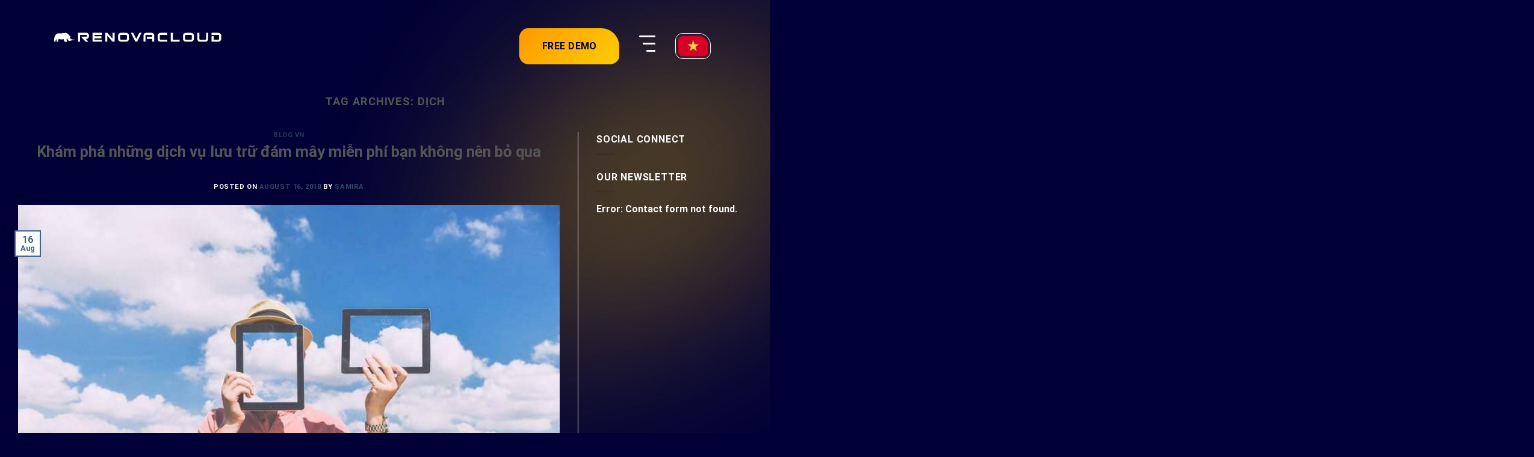

--- FILE ---
content_type: text/html; charset=UTF-8
request_url: https://renovacloud.com/tag/dich/
body_size: 22067
content:
<!DOCTYPE html>
<html lang="vi-VN" prefix="og: https://ogp.me/ns#" class="loading-site no-js">
    <head><meta charset="UTF-8" /><script>if(navigator.userAgent.match(/MSIE|Internet Explorer/i)||navigator.userAgent.match(/Trident\/7\..*?rv:11/i)){var href=document.location.href;if(!href.match(/[?&]nowprocket/)){if(href.indexOf("?")==-1){if(href.indexOf("#")==-1){document.location.href=href+"?nowprocket=1"}else{document.location.href=href.replace("#","?nowprocket=1#")}}else{if(href.indexOf("#")==-1){document.location.href=href+"&nowprocket=1"}else{document.location.href=href.replace("#","&nowprocket=1#")}}}}</script><script>class RocketLazyLoadScripts{constructor(){this.v="1.2.4",this.triggerEvents=["keydown","mousedown","mousemove","touchmove","touchstart","touchend","wheel"],this.userEventHandler=this._triggerListener.bind(this),this.touchStartHandler=this._onTouchStart.bind(this),this.touchMoveHandler=this._onTouchMove.bind(this),this.touchEndHandler=this._onTouchEnd.bind(this),this.clickHandler=this._onClick.bind(this),this.interceptedClicks=[],window.addEventListener("pageshow",t=>{this.persisted=t.persisted}),window.addEventListener("DOMContentLoaded",()=>{this._preconnect3rdParties()}),this.delayedScripts={normal:[],async:[],defer:[]},this.trash=[],this.allJQueries=[]}_addUserInteractionListener(t){if(document.hidden){t._triggerListener();return}this.triggerEvents.forEach(e=>window.addEventListener(e,t.userEventHandler,{passive:!0})),window.addEventListener("touchstart",t.touchStartHandler,{passive:!0}),window.addEventListener("mousedown",t.touchStartHandler),document.addEventListener("visibilitychange",t.userEventHandler)}_removeUserInteractionListener(){this.triggerEvents.forEach(t=>window.removeEventListener(t,this.userEventHandler,{passive:!0})),document.removeEventListener("visibilitychange",this.userEventHandler)}_onTouchStart(t){"HTML"!==t.target.tagName&&(window.addEventListener("touchend",this.touchEndHandler),window.addEventListener("mouseup",this.touchEndHandler),window.addEventListener("touchmove",this.touchMoveHandler,{passive:!0}),window.addEventListener("mousemove",this.touchMoveHandler),t.target.addEventListener("click",this.clickHandler),this._renameDOMAttribute(t.target,"onclick","rocket-onclick"),this._pendingClickStarted())}_onTouchMove(t){window.removeEventListener("touchend",this.touchEndHandler),window.removeEventListener("mouseup",this.touchEndHandler),window.removeEventListener("touchmove",this.touchMoveHandler,{passive:!0}),window.removeEventListener("mousemove",this.touchMoveHandler),t.target.removeEventListener("click",this.clickHandler),this._renameDOMAttribute(t.target,"rocket-onclick","onclick"),this._pendingClickFinished()}_onTouchEnd(){window.removeEventListener("touchend",this.touchEndHandler),window.removeEventListener("mouseup",this.touchEndHandler),window.removeEventListener("touchmove",this.touchMoveHandler,{passive:!0}),window.removeEventListener("mousemove",this.touchMoveHandler)}_onClick(t){t.target.removeEventListener("click",this.clickHandler),this._renameDOMAttribute(t.target,"rocket-onclick","onclick"),this.interceptedClicks.push(t),t.preventDefault(),t.stopPropagation(),t.stopImmediatePropagation(),this._pendingClickFinished()}_replayClicks(){window.removeEventListener("touchstart",this.touchStartHandler,{passive:!0}),window.removeEventListener("mousedown",this.touchStartHandler),this.interceptedClicks.forEach(t=>{t.target.dispatchEvent(new MouseEvent("click",{view:t.view,bubbles:!0,cancelable:!0}))})}_waitForPendingClicks(){return new Promise(t=>{this._isClickPending?this._pendingClickFinished=t:t()})}_pendingClickStarted(){this._isClickPending=!0}_pendingClickFinished(){this._isClickPending=!1}_renameDOMAttribute(t,e,r){t.hasAttribute&&t.hasAttribute(e)&&(event.target.setAttribute(r,event.target.getAttribute(e)),event.target.removeAttribute(e))}_triggerListener(){this._removeUserInteractionListener(this),"loading"===document.readyState?document.addEventListener("DOMContentLoaded",this._loadEverythingNow.bind(this)):this._loadEverythingNow()}_preconnect3rdParties(){let t=[];document.querySelectorAll("script[type=rocketlazyloadscript][data-rocket-src]").forEach(e=>{let r=e.getAttribute("data-rocket-src");if(r&&0!==r.indexOf("data:")){0===r.indexOf("//")&&(r=location.protocol+r);try{let i=new URL(r).origin;i!==location.origin&&t.push({src:i,crossOrigin:e.crossOrigin||"module"===e.getAttribute("data-rocket-type")})}catch(n){}}}),t=[...new Map(t.map(t=>[JSON.stringify(t),t])).values()],this._batchInjectResourceHints(t,"preconnect")}async _loadEverythingNow(){this.lastBreath=Date.now(),this._delayEventListeners(),this._delayJQueryReady(this),this._handleDocumentWrite(),this._registerAllDelayedScripts(),this._preloadAllScripts(),await this._loadScriptsFromList(this.delayedScripts.normal),await this._loadScriptsFromList(this.delayedScripts.defer),await this._loadScriptsFromList(this.delayedScripts.async);try{await this._triggerDOMContentLoaded(),await this._pendingWebpackRequests(this),await this._triggerWindowLoad()}catch(t){console.error(t)}window.dispatchEvent(new Event("rocket-allScriptsLoaded")),this._waitForPendingClicks().then(()=>{this._replayClicks()}),this._emptyTrash()}_registerAllDelayedScripts(){document.querySelectorAll("script[type=rocketlazyloadscript]").forEach(t=>{t.hasAttribute("data-rocket-src")?t.hasAttribute("async")&&!1!==t.async?this.delayedScripts.async.push(t):t.hasAttribute("defer")&&!1!==t.defer||"module"===t.getAttribute("data-rocket-type")?this.delayedScripts.defer.push(t):this.delayedScripts.normal.push(t):this.delayedScripts.normal.push(t)})}async _transformScript(t){if(await this._littleBreath(),!0===t.noModule&&"noModule"in HTMLScriptElement.prototype){t.setAttribute("data-rocket-status","skipped");return}return new Promise(navigator.userAgent.indexOf("Firefox/")>0||""===navigator.vendor?e=>{let r=document.createElement("script");[...t.attributes].forEach(t=>{let e=t.nodeName;"type"!==e&&("data-rocket-type"===e&&(e="type"),"data-rocket-src"===e&&(e="src"),r.setAttribute(e,t.nodeValue))}),t.text&&(r.text=t.text),r.hasAttribute("src")?(r.addEventListener("load",e),r.addEventListener("error",e)):(r.text=t.text,e());try{t.parentNode.replaceChild(r,t)}catch(i){e()}}:e=>{function r(){t.setAttribute("data-rocket-status","failed"),e()}try{let i=t.getAttribute("data-rocket-type"),n=t.getAttribute("data-rocket-src");i?(t.type=i,t.removeAttribute("data-rocket-type")):t.removeAttribute("type"),t.addEventListener("load",function r(){t.setAttribute("data-rocket-status","executed"),e()}),t.addEventListener("error",r),n?(t.removeAttribute("data-rocket-src"),t.src=n):t.src="data:text/javascript;base64,"+window.btoa(unescape(encodeURIComponent(t.text)))}catch(s){r()}})}async _loadScriptsFromList(t){let e=t.shift();return e&&e.isConnected?(await this._transformScript(e),this._loadScriptsFromList(t)):Promise.resolve()}_preloadAllScripts(){this._batchInjectResourceHints([...this.delayedScripts.normal,...this.delayedScripts.defer,...this.delayedScripts.async],"preload")}_batchInjectResourceHints(t,e){var r=document.createDocumentFragment();t.forEach(t=>{let i=t.getAttribute&&t.getAttribute("data-rocket-src")||t.src;if(i){let n=document.createElement("link");n.href=i,n.rel=e,"preconnect"!==e&&(n.as="script"),t.getAttribute&&"module"===t.getAttribute("data-rocket-type")&&(n.crossOrigin=!0),t.crossOrigin&&(n.crossOrigin=t.crossOrigin),t.integrity&&(n.integrity=t.integrity),r.appendChild(n),this.trash.push(n)}}),document.head.appendChild(r)}_delayEventListeners(){let t={};function e(e,r){!function e(r){!t[r]&&(t[r]={originalFunctions:{add:r.addEventListener,remove:r.removeEventListener},eventsToRewrite:[]},r.addEventListener=function(){arguments[0]=i(arguments[0]),t[r].originalFunctions.add.apply(r,arguments)},r.removeEventListener=function(){arguments[0]=i(arguments[0]),t[r].originalFunctions.remove.apply(r,arguments)});function i(e){return t[r].eventsToRewrite.indexOf(e)>=0?"rocket-"+e:e}}(e),t[e].eventsToRewrite.push(r)}function r(t,e){let r=t[e];Object.defineProperty(t,e,{get:()=>r||function(){},set(i){t["rocket"+e]=r=i}})}e(document,"DOMContentLoaded"),e(window,"DOMContentLoaded"),e(window,"load"),e(window,"pageshow"),e(document,"readystatechange"),r(document,"onreadystatechange"),r(window,"onload"),r(window,"onpageshow")}_delayJQueryReady(t){let e;function r(t){return t.split(" ").map(t=>"load"===t||0===t.indexOf("load.")?"rocket-jquery-load":t).join(" ")}function i(i){if(i&&i.fn&&!t.allJQueries.includes(i)){i.fn.ready=i.fn.init.prototype.ready=function(e){return t.domReadyFired?e.bind(document)(i):document.addEventListener("rocket-DOMContentLoaded",()=>e.bind(document)(i)),i([])};let n=i.fn.on;i.fn.on=i.fn.init.prototype.on=function(){return this[0]===window&&("string"==typeof arguments[0]||arguments[0]instanceof String?arguments[0]=r(arguments[0]):"object"==typeof arguments[0]&&Object.keys(arguments[0]).forEach(t=>{let e=arguments[0][t];delete arguments[0][t],arguments[0][r(t)]=e})),n.apply(this,arguments),this},t.allJQueries.push(i)}e=i}i(window.jQuery),Object.defineProperty(window,"jQuery",{get:()=>e,set(t){i(t)}})}async _pendingWebpackRequests(t){let e=document.querySelector("script[data-webpack]");async function r(){return new Promise(t=>{e.addEventListener("load",t),e.addEventListener("error",t)})}e&&(await r(),await t._requestAnimFrame(),await t._pendingWebpackRequests(t))}async _triggerDOMContentLoaded(){this.domReadyFired=!0,await this._littleBreath(),document.dispatchEvent(new Event("rocket-DOMContentLoaded")),await this._littleBreath(),window.dispatchEvent(new Event("rocket-DOMContentLoaded")),await this._littleBreath(),document.dispatchEvent(new Event("rocket-readystatechange")),await this._littleBreath(),document.rocketonreadystatechange&&document.rocketonreadystatechange()}async _triggerWindowLoad(){await this._littleBreath(),window.dispatchEvent(new Event("rocket-load")),await this._littleBreath(),window.rocketonload&&window.rocketonload(),await this._littleBreath(),this.allJQueries.forEach(t=>t(window).trigger("rocket-jquery-load")),await this._littleBreath();let t=new Event("rocket-pageshow");t.persisted=this.persisted,window.dispatchEvent(t),await this._littleBreath(),window.rocketonpageshow&&window.rocketonpageshow({persisted:this.persisted})}_handleDocumentWrite(){let t=new Map;document.write=document.writeln=function(e){let r=document.currentScript;r||console.error("WPRocket unable to document.write this: "+e);let i=document.createRange(),n=r.parentElement,s=t.get(r);void 0===s&&(s=r.nextSibling,t.set(r,s));let a=document.createDocumentFragment();i.setStart(a,0),a.appendChild(i.createContextualFragment(e)),n.insertBefore(a,s)}}async _littleBreath(){Date.now()-this.lastBreath>45&&(await this._requestAnimFrame(),this.lastBreath=Date.now())}async _requestAnimFrame(){return document.hidden?new Promise(t=>setTimeout(t)):new Promise(t=>requestAnimationFrame(t))}_emptyTrash(){this.trash.forEach(t=>t.remove())}static run(){let t=new RocketLazyLoadScripts;t._addUserInteractionListener(t)}}RocketLazyLoadScripts.run();</script>
        
        <link rel="profile" href="https://gmpg.org/xfn/11" />
        <link rel="pingback" href="https://renovacloud.com/xmlrpc.php" />
        <script type="rocketlazyloadscript">(function(html){html.className = html.className.replace(/\bno-js\b/,'js')})(document.documentElement);</script>
	<style>img:is([sizes="auto" i], [sizes^="auto," i]) { contain-intrinsic-size: 3000px 1500px }</style>
	<link rel="alternate" hreflang="vi" href="https://renovacloud.com/tag/dich/" />
<link rel="alternate" hreflang="x-default" href="https://renovacloud.com/tag/dich/" />
<meta name="viewport" content="width=device-width, initial-scale=1" />
<!-- Search Engine Optimization by Rank Math - https://rankmath.com/ -->
<title>dịch Archives - RenovaCloud</title>
<meta name="robots" content="follow, index, max-snippet:-1, max-video-preview:-1, max-image-preview:large"/>
<link rel="canonical" href="https://renovacloud.com/tag/dich/" />
<meta property="og:locale" content="vi_VN" />
<meta property="og:type" content="article" />
<meta property="og:title" content="dịch Archives - RenovaCloud" />
<meta property="og:url" content="https://renovacloud.com/tag/dich/" />
<meta property="og:site_name" content="RenovaCloud" />
<meta name="twitter:card" content="summary_large_image" />
<meta name="twitter:title" content="dịch Archives - RenovaCloud" />
<meta name="twitter:label1" content="Posts" />
<meta name="twitter:data1" content="1" />
<!-- /Rank Math WordPress SEO plugin -->

<link rel='dns-prefetch' href='//cdn.jsdelivr.net' />
<link rel='prefetch' href='https://renovacloud.com/wp-content/themes/flatsome/assets/js/flatsome.js?ver=f55219565baa8ae8edba' />
<link rel='prefetch' href='https://renovacloud.com/wp-content/themes/flatsome/assets/js/chunk.slider.js?ver=3.17.4' />
<link rel='prefetch' href='https://renovacloud.com/wp-content/themes/flatsome/assets/js/chunk.popups.js?ver=3.17.4' />
<link rel='prefetch' href='https://renovacloud.com/wp-content/themes/flatsome/assets/js/chunk.tooltips.js?ver=3.17.4' />
<link rel="alternate" type="application/rss+xml" title="RenovaCloud &raquo; Feed" href="https://renovacloud.com/feed/" />
<link rel="alternate" type="application/rss+xml" title="RenovaCloud &raquo; Comments Feed" href="https://renovacloud.com/comments/feed/" />
<link rel="alternate" type="application/rss+xml" title="RenovaCloud &raquo; dịch Tag Feed" href="https://renovacloud.com/tag/dich/feed/" />
<script type="rocketlazyloadscript" data-rocket-type="text/javascript">
/* <![CDATA[ */
window._wpemojiSettings = {"baseUrl":"https:\/\/s.w.org\/images\/core\/emoji\/15.0.3\/72x72\/","ext":".png","svgUrl":"https:\/\/s.w.org\/images\/core\/emoji\/15.0.3\/svg\/","svgExt":".svg","source":{"concatemoji":"https:\/\/renovacloud.com\/wp-includes\/js\/wp-emoji-release.min.js?ver=6.7.4"}};
/*! This file is auto-generated */
!function(i,n){var o,s,e;function c(e){try{var t={supportTests:e,timestamp:(new Date).valueOf()};sessionStorage.setItem(o,JSON.stringify(t))}catch(e){}}function p(e,t,n){e.clearRect(0,0,e.canvas.width,e.canvas.height),e.fillText(t,0,0);var t=new Uint32Array(e.getImageData(0,0,e.canvas.width,e.canvas.height).data),r=(e.clearRect(0,0,e.canvas.width,e.canvas.height),e.fillText(n,0,0),new Uint32Array(e.getImageData(0,0,e.canvas.width,e.canvas.height).data));return t.every(function(e,t){return e===r[t]})}function u(e,t,n){switch(t){case"flag":return n(e,"\ud83c\udff3\ufe0f\u200d\u26a7\ufe0f","\ud83c\udff3\ufe0f\u200b\u26a7\ufe0f")?!1:!n(e,"\ud83c\uddfa\ud83c\uddf3","\ud83c\uddfa\u200b\ud83c\uddf3")&&!n(e,"\ud83c\udff4\udb40\udc67\udb40\udc62\udb40\udc65\udb40\udc6e\udb40\udc67\udb40\udc7f","\ud83c\udff4\u200b\udb40\udc67\u200b\udb40\udc62\u200b\udb40\udc65\u200b\udb40\udc6e\u200b\udb40\udc67\u200b\udb40\udc7f");case"emoji":return!n(e,"\ud83d\udc26\u200d\u2b1b","\ud83d\udc26\u200b\u2b1b")}return!1}function f(e,t,n){var r="undefined"!=typeof WorkerGlobalScope&&self instanceof WorkerGlobalScope?new OffscreenCanvas(300,150):i.createElement("canvas"),a=r.getContext("2d",{willReadFrequently:!0}),o=(a.textBaseline="top",a.font="600 32px Arial",{});return e.forEach(function(e){o[e]=t(a,e,n)}),o}function t(e){var t=i.createElement("script");t.src=e,t.defer=!0,i.head.appendChild(t)}"undefined"!=typeof Promise&&(o="wpEmojiSettingsSupports",s=["flag","emoji"],n.supports={everything:!0,everythingExceptFlag:!0},e=new Promise(function(e){i.addEventListener("DOMContentLoaded",e,{once:!0})}),new Promise(function(t){var n=function(){try{var e=JSON.parse(sessionStorage.getItem(o));if("object"==typeof e&&"number"==typeof e.timestamp&&(new Date).valueOf()<e.timestamp+604800&&"object"==typeof e.supportTests)return e.supportTests}catch(e){}return null}();if(!n){if("undefined"!=typeof Worker&&"undefined"!=typeof OffscreenCanvas&&"undefined"!=typeof URL&&URL.createObjectURL&&"undefined"!=typeof Blob)try{var e="postMessage("+f.toString()+"("+[JSON.stringify(s),u.toString(),p.toString()].join(",")+"));",r=new Blob([e],{type:"text/javascript"}),a=new Worker(URL.createObjectURL(r),{name:"wpTestEmojiSupports"});return void(a.onmessage=function(e){c(n=e.data),a.terminate(),t(n)})}catch(e){}c(n=f(s,u,p))}t(n)}).then(function(e){for(var t in e)n.supports[t]=e[t],n.supports.everything=n.supports.everything&&n.supports[t],"flag"!==t&&(n.supports.everythingExceptFlag=n.supports.everythingExceptFlag&&n.supports[t]);n.supports.everythingExceptFlag=n.supports.everythingExceptFlag&&!n.supports.flag,n.DOMReady=!1,n.readyCallback=function(){n.DOMReady=!0}}).then(function(){return e}).then(function(){var e;n.supports.everything||(n.readyCallback(),(e=n.source||{}).concatemoji?t(e.concatemoji):e.wpemoji&&e.twemoji&&(t(e.twemoji),t(e.wpemoji)))}))}((window,document),window._wpemojiSettings);
/* ]]> */
</script>
<style id='wp-emoji-styles-inline-css' type='text/css'>

	img.wp-smiley, img.emoji {
		display: inline !important;
		border: none !important;
		box-shadow: none !important;
		height: 1em !important;
		width: 1em !important;
		margin: 0 0.07em !important;
		vertical-align: -0.1em !important;
		background: none !important;
		padding: 0 !important;
	}
</style>
<style id='wp-block-library-inline-css' type='text/css'>
:root{--wp-admin-theme-color:#007cba;--wp-admin-theme-color--rgb:0,124,186;--wp-admin-theme-color-darker-10:#006ba1;--wp-admin-theme-color-darker-10--rgb:0,107,161;--wp-admin-theme-color-darker-20:#005a87;--wp-admin-theme-color-darker-20--rgb:0,90,135;--wp-admin-border-width-focus:2px;--wp-block-synced-color:#7a00df;--wp-block-synced-color--rgb:122,0,223;--wp-bound-block-color:var(--wp-block-synced-color)}@media (min-resolution:192dpi){:root{--wp-admin-border-width-focus:1.5px}}.wp-element-button{cursor:pointer}:root{--wp--preset--font-size--normal:16px;--wp--preset--font-size--huge:42px}:root .has-very-light-gray-background-color{background-color:#eee}:root .has-very-dark-gray-background-color{background-color:#313131}:root .has-very-light-gray-color{color:#eee}:root .has-very-dark-gray-color{color:#313131}:root .has-vivid-green-cyan-to-vivid-cyan-blue-gradient-background{background:linear-gradient(135deg,#00d084,#0693e3)}:root .has-purple-crush-gradient-background{background:linear-gradient(135deg,#34e2e4,#4721fb 50%,#ab1dfe)}:root .has-hazy-dawn-gradient-background{background:linear-gradient(135deg,#faaca8,#dad0ec)}:root .has-subdued-olive-gradient-background{background:linear-gradient(135deg,#fafae1,#67a671)}:root .has-atomic-cream-gradient-background{background:linear-gradient(135deg,#fdd79a,#004a59)}:root .has-nightshade-gradient-background{background:linear-gradient(135deg,#330968,#31cdcf)}:root .has-midnight-gradient-background{background:linear-gradient(135deg,#020381,#2874fc)}.has-regular-font-size{font-size:1em}.has-larger-font-size{font-size:2.625em}.has-normal-font-size{font-size:var(--wp--preset--font-size--normal)}.has-huge-font-size{font-size:var(--wp--preset--font-size--huge)}.has-text-align-center{text-align:center}.has-text-align-left{text-align:left}.has-text-align-right{text-align:right}#end-resizable-editor-section{display:none}.aligncenter{clear:both}.items-justified-left{justify-content:flex-start}.items-justified-center{justify-content:center}.items-justified-right{justify-content:flex-end}.items-justified-space-between{justify-content:space-between}.screen-reader-text{border:0;clip:rect(1px,1px,1px,1px);clip-path:inset(50%);height:1px;margin:-1px;overflow:hidden;padding:0;position:absolute;width:1px;word-wrap:normal!important}.screen-reader-text:focus{background-color:#ddd;clip:auto!important;clip-path:none;color:#444;display:block;font-size:1em;height:auto;left:5px;line-height:normal;padding:15px 23px 14px;text-decoration:none;top:5px;width:auto;z-index:100000}html :where(.has-border-color){border-style:solid}html :where([style*=border-top-color]){border-top-style:solid}html :where([style*=border-right-color]){border-right-style:solid}html :where([style*=border-bottom-color]){border-bottom-style:solid}html :where([style*=border-left-color]){border-left-style:solid}html :where([style*=border-width]){border-style:solid}html :where([style*=border-top-width]){border-top-style:solid}html :where([style*=border-right-width]){border-right-style:solid}html :where([style*=border-bottom-width]){border-bottom-style:solid}html :where([style*=border-left-width]){border-left-style:solid}html :where(img[class*=wp-image-]){height:auto;max-width:100%}:where(figure){margin:0 0 1em}html :where(.is-position-sticky){--wp-admin--admin-bar--position-offset:var(--wp-admin--admin-bar--height,0px)}@media screen and (max-width:600px){html :where(.is-position-sticky){--wp-admin--admin-bar--position-offset:0px}}
</style>
<style id='classic-theme-styles-inline-css' type='text/css'>
/*! This file is auto-generated */
.wp-block-button__link{color:#fff;background-color:#32373c;border-radius:9999px;box-shadow:none;text-decoration:none;padding:calc(.667em + 2px) calc(1.333em + 2px);font-size:1.125em}.wp-block-file__button{background:#32373c;color:#fff;text-decoration:none}
</style>
<link data-minify="1" rel='stylesheet' id='contact-form-7-css' href='https://renovacloud.com/wp-content/cache/min/1/wp-content/plugins/contact-form-7/includes/css/styles.css?ver=1767693964' type='text/css' media='all' />
<link data-minify="1" rel='stylesheet' id='wpa-css-css' href='https://renovacloud.com/wp-content/cache/min/1/wp-content/plugins/honeypot/includes/css/wpa.css?ver=1767693964' type='text/css' media='all' />
<link rel='stylesheet' id='wpml-legacy-horizontal-list-0-css' href='https://renovacloud.com/wp-content/plugins/sitepress-multilingual-cms/templates/language-switchers/legacy-list-horizontal/style.min.css?ver=1' type='text/css' media='all' />
<style id='wpml-legacy-horizontal-list-0-inline-css' type='text/css'>
.wpml-ls-statics-shortcode_actions{background-color:#ffffff;}
</style>
<link rel='stylesheet' id='wpml-menu-item-0-css' href='https://renovacloud.com/wp-content/plugins/sitepress-multilingual-cms/templates/language-switchers/menu-item/style.min.css?ver=1' type='text/css' media='all' />
<link data-minify="1" rel='stylesheet' id='rnv-slider-css' href='https://renovacloud.com/wp-content/cache/min/1/wp-content/themes/flatsome-child/css/slick.css?ver=1767693964' type='text/css' media='all' />
<link data-minify="1" rel='stylesheet' id='rnv-theme-slider-css' href='https://renovacloud.com/wp-content/cache/min/1/wp-content/themes/flatsome-child/css/slick-theme.css?ver=1767693964' type='text/css' media='all' />
<link data-minify="1" rel='stylesheet' id='rnv-style-css' href='https://renovacloud.com/wp-content/cache/min/1/wp-content/themes/flatsome-child/css/main.css?ver=1767693964' type='text/css' media='all' />
<link data-minify="1" rel='stylesheet' id='rnv-fonts-css' href='https://renovacloud.com/wp-content/cache/min/1/wp-content/themes/flatsome-child/fonts/stylesheet.css?ver=1767693964' type='text/css' media='all' />
<link data-minify="1" rel='stylesheet' id='rnv-swiper-bundle-css-css' href='https://renovacloud.com/wp-content/cache/min/1/wp-content/themes/flatsome-child/css/swiper-bundle.min.css?ver=1767693964' type='text/css' media='all' />
<link data-minify="1" rel='stylesheet' id='flatsome-main-css' href='https://renovacloud.com/wp-content/cache/min/1/wp-content/themes/flatsome/assets/css/flatsome.css?ver=1767693964' type='text/css' media='all' />
<style id='flatsome-main-inline-css' type='text/css'>
@font-face {
				font-family: "fl-icons";
				font-display: block;
				src: url(https://renovacloud.com/wp-content/themes/flatsome/assets/css/icons/fl-icons.eot?v=3.17.4);
				src:
					url(https://renovacloud.com/wp-content/themes/flatsome/assets/css/icons/fl-icons.eot#iefix?v=3.17.4) format("embedded-opentype"),
					url(https://renovacloud.com/wp-content/themes/flatsome/assets/css/icons/fl-icons.woff2?v=3.17.4) format("woff2"),
					url(https://renovacloud.com/wp-content/themes/flatsome/assets/css/icons/fl-icons.ttf?v=3.17.4) format("truetype"),
					url(https://renovacloud.com/wp-content/themes/flatsome/assets/css/icons/fl-icons.woff?v=3.17.4) format("woff"),
					url(https://renovacloud.com/wp-content/themes/flatsome/assets/css/icons/fl-icons.svg?v=3.17.4#fl-icons) format("svg");
			}
</style>
<link rel='stylesheet' id='flatsome-style-css' href='https://renovacloud.com/wp-content/themes/flatsome-child/style.css?ver=3.0' type='text/css' media='all' />
<link data-minify="1" rel='stylesheet' id='rv-custom-css-css' href='https://renovacloud.com/wp-content/cache/min/1/wp-content/themes/flatsome-child/css/rv-custom.css?ver=1767693964' type='text/css' media='all' />
<style id='rocket-lazyload-inline-css' type='text/css'>
.rll-youtube-player{position:relative;padding-bottom:56.23%;height:0;overflow:hidden;max-width:100%;}.rll-youtube-player:focus-within{outline: 2px solid currentColor;outline-offset: 5px;}.rll-youtube-player iframe{position:absolute;top:0;left:0;width:100%;height:100%;z-index:100;background:0 0}.rll-youtube-player img{bottom:0;display:block;left:0;margin:auto;max-width:100%;width:100%;position:absolute;right:0;top:0;border:none;height:auto;-webkit-transition:.4s all;-moz-transition:.4s all;transition:.4s all}.rll-youtube-player img:hover{-webkit-filter:brightness(75%)}.rll-youtube-player .play{height:100%;width:100%;left:0;top:0;position:absolute;background:url(https://renovacloud.com/wp-content/plugins/wp-rocket/assets/img/youtube.png) no-repeat center;background-color: transparent !important;cursor:pointer;border:none;}
</style>
<script type="text/javascript" id="wpml-cookie-js-extra">
/* <![CDATA[ */
var wpml_cookies = {"wp-wpml_current_language":{"value":"vi","expires":1,"path":"\/"}};
var wpml_cookies = {"wp-wpml_current_language":{"value":"vi","expires":1,"path":"\/"}};
/* ]]> */
</script>
<script type="rocketlazyloadscript" data-minify="1" data-rocket-type="text/javascript" data-rocket-src="https://renovacloud.com/wp-content/cache/min/1/wp-content/plugins/sitepress-multilingual-cms/res/js/cookies/language-cookie.js?ver=1767693964" id="wpml-cookie-js" defer="defer" data-wp-strategy="defer"></script>
<script type="rocketlazyloadscript" data-rocket-type="text/javascript" data-rocket-src="https://renovacloud.com/wp-includes/js/jquery/jquery.min.js?ver=3.7.1" id="jquery-core-js" defer></script>
<script type="rocketlazyloadscript" data-rocket-type="text/javascript" data-rocket-src="https://renovacloud.com/wp-includes/js/jquery/jquery-migrate.min.js?ver=3.4.1" id="jquery-migrate-js" defer></script>
<script type="rocketlazyloadscript" data-minify="1" data-rocket-type="text/javascript" data-rocket-src="https://renovacloud.com/wp-content/cache/min/1/wp-content/themes/flatsome-child/js/custom.js?ver=1767693964" id="theme_js-js" defer></script>
<link rel="https://api.w.org/" href="https://renovacloud.com/wp-json/" /><link rel="alternate" title="JSON" type="application/json" href="https://renovacloud.com/wp-json/wp/v2/tags/122" /><link rel="EditURI" type="application/rsd+xml" title="RSD" href="https://renovacloud.com/xmlrpc.php?rsd" />
<meta name="generator" content="WordPress 6.7.4" />
<meta name="generator" content="WPML ver:4.8.6 stt:1,57;" />
<!-- Global site tag (gtag.js) - Google Analytics -->
<script type="rocketlazyloadscript" async data-rocket-src="https://www.googletagmanager.com/gtag/js?id=UA-140035369-1"></script>
<script type="rocketlazyloadscript">
  window.dataLayer = window.dataLayer || [];
  function gtag(){dataLayer.push(arguments);}
  gtag('js', new Date());

  gtag('config', 'UA-140035369-1');
</script><link rel="icon" href="https://renovacloud.com/wp-content/uploads/2021/02/cropped-cropped-renova-icon-x2-32x32.png" sizes="32x32" />
<link rel="icon" href="https://renovacloud.com/wp-content/uploads/2021/02/cropped-cropped-renova-icon-x2-192x192.png" sizes="192x192" />
<link rel="apple-touch-icon" href="https://renovacloud.com/wp-content/uploads/2021/02/cropped-cropped-renova-icon-x2-180x180.png" />
<meta name="msapplication-TileImage" content="https://renovacloud.com/wp-content/uploads/2021/02/cropped-cropped-renova-icon-x2-270x270.png" />
<style id="custom-css" type="text/css">:root {--primary-color: #446084;}.container-width, .full-width .ubermenu-nav, .container, .row{max-width: 1270px}.row.row-collapse{max-width: 1240px}.row.row-small{max-width: 1262.5px}.row.row-large{max-width: 1300px}.sticky-add-to-cart--active, #wrapper,#main,#main.dark{background-color: #000036}.header-main{height: 90px}#logo img{max-height: 90px}#logo{width:200px;}.header-top{min-height: 30px}.transparent .header-main{height: 90px}.transparent #logo img{max-height: 90px}.has-transparent + .page-title:first-of-type,.has-transparent + #main > .page-title,.has-transparent + #main > div > .page-title,.has-transparent + #main .page-header-wrapper:first-of-type .page-title{padding-top: 120px;}.header.show-on-scroll,.stuck .header-main{height:70px!important}.stuck #logo img{max-height: 70px!important}.header-bottom {background-color: #f1f1f1}@media (max-width: 549px) {.header-main{height: 70px}#logo img{max-height: 70px}}body{color: #ffffff}body{font-size: 100%;}body{font-family: Roboto, sans-serif;}body {font-weight: 400;font-style: normal;}.nav > li > a {font-family: Lato, sans-serif;}.mobile-sidebar-levels-2 .nav > li > ul > li > a {font-family: Lato, sans-serif;}.nav > li > a,.mobile-sidebar-levels-2 .nav > li > ul > li > a {font-weight: 700;font-style: normal;}h1,h2,h3,h4,h5,h6,.heading-font, .off-canvas-center .nav-sidebar.nav-vertical > li > a{font-family: Roboto, sans-serif;}h1,h2,h3,h4,h5,h6,.heading-font,.banner h1,.banner h2 {font-weight: 700;font-style: normal;}.alt-font{font-family: "Dancing Script", sans-serif;}.alt-font {font-weight: 400!important;font-style: normal!important;}.absolute-footer, html{background-color: #000036}.nav-vertical-fly-out > li + li {border-top-width: 1px; border-top-style: solid;}.label-new.menu-item > a:after{content:"New";}.label-hot.menu-item > a:after{content:"Hot";}.label-sale.menu-item > a:after{content:"Sale";}.label-popular.menu-item > a:after{content:"Popular";}</style>		<style type="text/css" id="wp-custom-css">
			#footer ul.list-lang li:nth-child(2) {
/*     pointer-events: none; */
}		</style>
		<style id="kirki-inline-styles">/* cyrillic-ext */
@font-face {
  font-family: 'Roboto';
  font-style: normal;
  font-weight: 400;
  font-stretch: normal;
  font-display: swap;
  src: url(https://renovacloud.com/wp-content/fonts/roboto/font) format('woff');
  unicode-range: U+0460-052F, U+1C80-1C8A, U+20B4, U+2DE0-2DFF, U+A640-A69F, U+FE2E-FE2F;
}
/* cyrillic */
@font-face {
  font-family: 'Roboto';
  font-style: normal;
  font-weight: 400;
  font-stretch: normal;
  font-display: swap;
  src: url(https://renovacloud.com/wp-content/fonts/roboto/font) format('woff');
  unicode-range: U+0301, U+0400-045F, U+0490-0491, U+04B0-04B1, U+2116;
}
/* greek-ext */
@font-face {
  font-family: 'Roboto';
  font-style: normal;
  font-weight: 400;
  font-stretch: normal;
  font-display: swap;
  src: url(https://renovacloud.com/wp-content/fonts/roboto/font) format('woff');
  unicode-range: U+1F00-1FFF;
}
/* greek */
@font-face {
  font-family: 'Roboto';
  font-style: normal;
  font-weight: 400;
  font-stretch: normal;
  font-display: swap;
  src: url(https://renovacloud.com/wp-content/fonts/roboto/font) format('woff');
  unicode-range: U+0370-0377, U+037A-037F, U+0384-038A, U+038C, U+038E-03A1, U+03A3-03FF;
}
/* math */
@font-face {
  font-family: 'Roboto';
  font-style: normal;
  font-weight: 400;
  font-stretch: normal;
  font-display: swap;
  src: url(https://renovacloud.com/wp-content/fonts/roboto/font) format('woff');
  unicode-range: U+0302-0303, U+0305, U+0307-0308, U+0310, U+0312, U+0315, U+031A, U+0326-0327, U+032C, U+032F-0330, U+0332-0333, U+0338, U+033A, U+0346, U+034D, U+0391-03A1, U+03A3-03A9, U+03B1-03C9, U+03D1, U+03D5-03D6, U+03F0-03F1, U+03F4-03F5, U+2016-2017, U+2034-2038, U+203C, U+2040, U+2043, U+2047, U+2050, U+2057, U+205F, U+2070-2071, U+2074-208E, U+2090-209C, U+20D0-20DC, U+20E1, U+20E5-20EF, U+2100-2112, U+2114-2115, U+2117-2121, U+2123-214F, U+2190, U+2192, U+2194-21AE, U+21B0-21E5, U+21F1-21F2, U+21F4-2211, U+2213-2214, U+2216-22FF, U+2308-230B, U+2310, U+2319, U+231C-2321, U+2336-237A, U+237C, U+2395, U+239B-23B7, U+23D0, U+23DC-23E1, U+2474-2475, U+25AF, U+25B3, U+25B7, U+25BD, U+25C1, U+25CA, U+25CC, U+25FB, U+266D-266F, U+27C0-27FF, U+2900-2AFF, U+2B0E-2B11, U+2B30-2B4C, U+2BFE, U+3030, U+FF5B, U+FF5D, U+1D400-1D7FF, U+1EE00-1EEFF;
}
/* symbols */
@font-face {
  font-family: 'Roboto';
  font-style: normal;
  font-weight: 400;
  font-stretch: normal;
  font-display: swap;
  src: url(https://renovacloud.com/wp-content/fonts/roboto/font) format('woff');
  unicode-range: U+0001-000C, U+000E-001F, U+007F-009F, U+20DD-20E0, U+20E2-20E4, U+2150-218F, U+2190, U+2192, U+2194-2199, U+21AF, U+21E6-21F0, U+21F3, U+2218-2219, U+2299, U+22C4-22C6, U+2300-243F, U+2440-244A, U+2460-24FF, U+25A0-27BF, U+2800-28FF, U+2921-2922, U+2981, U+29BF, U+29EB, U+2B00-2BFF, U+4DC0-4DFF, U+FFF9-FFFB, U+10140-1018E, U+10190-1019C, U+101A0, U+101D0-101FD, U+102E0-102FB, U+10E60-10E7E, U+1D2C0-1D2D3, U+1D2E0-1D37F, U+1F000-1F0FF, U+1F100-1F1AD, U+1F1E6-1F1FF, U+1F30D-1F30F, U+1F315, U+1F31C, U+1F31E, U+1F320-1F32C, U+1F336, U+1F378, U+1F37D, U+1F382, U+1F393-1F39F, U+1F3A7-1F3A8, U+1F3AC-1F3AF, U+1F3C2, U+1F3C4-1F3C6, U+1F3CA-1F3CE, U+1F3D4-1F3E0, U+1F3ED, U+1F3F1-1F3F3, U+1F3F5-1F3F7, U+1F408, U+1F415, U+1F41F, U+1F426, U+1F43F, U+1F441-1F442, U+1F444, U+1F446-1F449, U+1F44C-1F44E, U+1F453, U+1F46A, U+1F47D, U+1F4A3, U+1F4B0, U+1F4B3, U+1F4B9, U+1F4BB, U+1F4BF, U+1F4C8-1F4CB, U+1F4D6, U+1F4DA, U+1F4DF, U+1F4E3-1F4E6, U+1F4EA-1F4ED, U+1F4F7, U+1F4F9-1F4FB, U+1F4FD-1F4FE, U+1F503, U+1F507-1F50B, U+1F50D, U+1F512-1F513, U+1F53E-1F54A, U+1F54F-1F5FA, U+1F610, U+1F650-1F67F, U+1F687, U+1F68D, U+1F691, U+1F694, U+1F698, U+1F6AD, U+1F6B2, U+1F6B9-1F6BA, U+1F6BC, U+1F6C6-1F6CF, U+1F6D3-1F6D7, U+1F6E0-1F6EA, U+1F6F0-1F6F3, U+1F6F7-1F6FC, U+1F700-1F7FF, U+1F800-1F80B, U+1F810-1F847, U+1F850-1F859, U+1F860-1F887, U+1F890-1F8AD, U+1F8B0-1F8BB, U+1F8C0-1F8C1, U+1F900-1F90B, U+1F93B, U+1F946, U+1F984, U+1F996, U+1F9E9, U+1FA00-1FA6F, U+1FA70-1FA7C, U+1FA80-1FA89, U+1FA8F-1FAC6, U+1FACE-1FADC, U+1FADF-1FAE9, U+1FAF0-1FAF8, U+1FB00-1FBFF;
}
/* vietnamese */
@font-face {
  font-family: 'Roboto';
  font-style: normal;
  font-weight: 400;
  font-stretch: normal;
  font-display: swap;
  src: url(https://renovacloud.com/wp-content/fonts/roboto/font) format('woff');
  unicode-range: U+0102-0103, U+0110-0111, U+0128-0129, U+0168-0169, U+01A0-01A1, U+01AF-01B0, U+0300-0301, U+0303-0304, U+0308-0309, U+0323, U+0329, U+1EA0-1EF9, U+20AB;
}
/* latin-ext */
@font-face {
  font-family: 'Roboto';
  font-style: normal;
  font-weight: 400;
  font-stretch: normal;
  font-display: swap;
  src: url(https://renovacloud.com/wp-content/fonts/roboto/font) format('woff');
  unicode-range: U+0100-02BA, U+02BD-02C5, U+02C7-02CC, U+02CE-02D7, U+02DD-02FF, U+0304, U+0308, U+0329, U+1D00-1DBF, U+1E00-1E9F, U+1EF2-1EFF, U+2020, U+20A0-20AB, U+20AD-20C0, U+2113, U+2C60-2C7F, U+A720-A7FF;
}
/* latin */
@font-face {
  font-family: 'Roboto';
  font-style: normal;
  font-weight: 400;
  font-stretch: normal;
  font-display: swap;
  src: url(https://renovacloud.com/wp-content/fonts/roboto/font) format('woff');
  unicode-range: U+0000-00FF, U+0131, U+0152-0153, U+02BB-02BC, U+02C6, U+02DA, U+02DC, U+0304, U+0308, U+0329, U+2000-206F, U+20AC, U+2122, U+2191, U+2193, U+2212, U+2215, U+FEFF, U+FFFD;
}
/* cyrillic-ext */
@font-face {
  font-family: 'Roboto';
  font-style: normal;
  font-weight: 700;
  font-stretch: normal;
  font-display: swap;
  src: url(https://renovacloud.com/wp-content/fonts/roboto/font) format('woff');
  unicode-range: U+0460-052F, U+1C80-1C8A, U+20B4, U+2DE0-2DFF, U+A640-A69F, U+FE2E-FE2F;
}
/* cyrillic */
@font-face {
  font-family: 'Roboto';
  font-style: normal;
  font-weight: 700;
  font-stretch: normal;
  font-display: swap;
  src: url(https://renovacloud.com/wp-content/fonts/roboto/font) format('woff');
  unicode-range: U+0301, U+0400-045F, U+0490-0491, U+04B0-04B1, U+2116;
}
/* greek-ext */
@font-face {
  font-family: 'Roboto';
  font-style: normal;
  font-weight: 700;
  font-stretch: normal;
  font-display: swap;
  src: url(https://renovacloud.com/wp-content/fonts/roboto/font) format('woff');
  unicode-range: U+1F00-1FFF;
}
/* greek */
@font-face {
  font-family: 'Roboto';
  font-style: normal;
  font-weight: 700;
  font-stretch: normal;
  font-display: swap;
  src: url(https://renovacloud.com/wp-content/fonts/roboto/font) format('woff');
  unicode-range: U+0370-0377, U+037A-037F, U+0384-038A, U+038C, U+038E-03A1, U+03A3-03FF;
}
/* math */
@font-face {
  font-family: 'Roboto';
  font-style: normal;
  font-weight: 700;
  font-stretch: normal;
  font-display: swap;
  src: url(https://renovacloud.com/wp-content/fonts/roboto/font) format('woff');
  unicode-range: U+0302-0303, U+0305, U+0307-0308, U+0310, U+0312, U+0315, U+031A, U+0326-0327, U+032C, U+032F-0330, U+0332-0333, U+0338, U+033A, U+0346, U+034D, U+0391-03A1, U+03A3-03A9, U+03B1-03C9, U+03D1, U+03D5-03D6, U+03F0-03F1, U+03F4-03F5, U+2016-2017, U+2034-2038, U+203C, U+2040, U+2043, U+2047, U+2050, U+2057, U+205F, U+2070-2071, U+2074-208E, U+2090-209C, U+20D0-20DC, U+20E1, U+20E5-20EF, U+2100-2112, U+2114-2115, U+2117-2121, U+2123-214F, U+2190, U+2192, U+2194-21AE, U+21B0-21E5, U+21F1-21F2, U+21F4-2211, U+2213-2214, U+2216-22FF, U+2308-230B, U+2310, U+2319, U+231C-2321, U+2336-237A, U+237C, U+2395, U+239B-23B7, U+23D0, U+23DC-23E1, U+2474-2475, U+25AF, U+25B3, U+25B7, U+25BD, U+25C1, U+25CA, U+25CC, U+25FB, U+266D-266F, U+27C0-27FF, U+2900-2AFF, U+2B0E-2B11, U+2B30-2B4C, U+2BFE, U+3030, U+FF5B, U+FF5D, U+1D400-1D7FF, U+1EE00-1EEFF;
}
/* symbols */
@font-face {
  font-family: 'Roboto';
  font-style: normal;
  font-weight: 700;
  font-stretch: normal;
  font-display: swap;
  src: url(https://renovacloud.com/wp-content/fonts/roboto/font) format('woff');
  unicode-range: U+0001-000C, U+000E-001F, U+007F-009F, U+20DD-20E0, U+20E2-20E4, U+2150-218F, U+2190, U+2192, U+2194-2199, U+21AF, U+21E6-21F0, U+21F3, U+2218-2219, U+2299, U+22C4-22C6, U+2300-243F, U+2440-244A, U+2460-24FF, U+25A0-27BF, U+2800-28FF, U+2921-2922, U+2981, U+29BF, U+29EB, U+2B00-2BFF, U+4DC0-4DFF, U+FFF9-FFFB, U+10140-1018E, U+10190-1019C, U+101A0, U+101D0-101FD, U+102E0-102FB, U+10E60-10E7E, U+1D2C0-1D2D3, U+1D2E0-1D37F, U+1F000-1F0FF, U+1F100-1F1AD, U+1F1E6-1F1FF, U+1F30D-1F30F, U+1F315, U+1F31C, U+1F31E, U+1F320-1F32C, U+1F336, U+1F378, U+1F37D, U+1F382, U+1F393-1F39F, U+1F3A7-1F3A8, U+1F3AC-1F3AF, U+1F3C2, U+1F3C4-1F3C6, U+1F3CA-1F3CE, U+1F3D4-1F3E0, U+1F3ED, U+1F3F1-1F3F3, U+1F3F5-1F3F7, U+1F408, U+1F415, U+1F41F, U+1F426, U+1F43F, U+1F441-1F442, U+1F444, U+1F446-1F449, U+1F44C-1F44E, U+1F453, U+1F46A, U+1F47D, U+1F4A3, U+1F4B0, U+1F4B3, U+1F4B9, U+1F4BB, U+1F4BF, U+1F4C8-1F4CB, U+1F4D6, U+1F4DA, U+1F4DF, U+1F4E3-1F4E6, U+1F4EA-1F4ED, U+1F4F7, U+1F4F9-1F4FB, U+1F4FD-1F4FE, U+1F503, U+1F507-1F50B, U+1F50D, U+1F512-1F513, U+1F53E-1F54A, U+1F54F-1F5FA, U+1F610, U+1F650-1F67F, U+1F687, U+1F68D, U+1F691, U+1F694, U+1F698, U+1F6AD, U+1F6B2, U+1F6B9-1F6BA, U+1F6BC, U+1F6C6-1F6CF, U+1F6D3-1F6D7, U+1F6E0-1F6EA, U+1F6F0-1F6F3, U+1F6F7-1F6FC, U+1F700-1F7FF, U+1F800-1F80B, U+1F810-1F847, U+1F850-1F859, U+1F860-1F887, U+1F890-1F8AD, U+1F8B0-1F8BB, U+1F8C0-1F8C1, U+1F900-1F90B, U+1F93B, U+1F946, U+1F984, U+1F996, U+1F9E9, U+1FA00-1FA6F, U+1FA70-1FA7C, U+1FA80-1FA89, U+1FA8F-1FAC6, U+1FACE-1FADC, U+1FADF-1FAE9, U+1FAF0-1FAF8, U+1FB00-1FBFF;
}
/* vietnamese */
@font-face {
  font-family: 'Roboto';
  font-style: normal;
  font-weight: 700;
  font-stretch: normal;
  font-display: swap;
  src: url(https://renovacloud.com/wp-content/fonts/roboto/font) format('woff');
  unicode-range: U+0102-0103, U+0110-0111, U+0128-0129, U+0168-0169, U+01A0-01A1, U+01AF-01B0, U+0300-0301, U+0303-0304, U+0308-0309, U+0323, U+0329, U+1EA0-1EF9, U+20AB;
}
/* latin-ext */
@font-face {
  font-family: 'Roboto';
  font-style: normal;
  font-weight: 700;
  font-stretch: normal;
  font-display: swap;
  src: url(https://renovacloud.com/wp-content/fonts/roboto/font) format('woff');
  unicode-range: U+0100-02BA, U+02BD-02C5, U+02C7-02CC, U+02CE-02D7, U+02DD-02FF, U+0304, U+0308, U+0329, U+1D00-1DBF, U+1E00-1E9F, U+1EF2-1EFF, U+2020, U+20A0-20AB, U+20AD-20C0, U+2113, U+2C60-2C7F, U+A720-A7FF;
}
/* latin */
@font-face {
  font-family: 'Roboto';
  font-style: normal;
  font-weight: 700;
  font-stretch: normal;
  font-display: swap;
  src: url(https://renovacloud.com/wp-content/fonts/roboto/font) format('woff');
  unicode-range: U+0000-00FF, U+0131, U+0152-0153, U+02BB-02BC, U+02C6, U+02DA, U+02DC, U+0304, U+0308, U+0329, U+2000-206F, U+20AC, U+2122, U+2191, U+2193, U+2212, U+2215, U+FEFF, U+FFFD;
}/* latin-ext */
@font-face {
  font-family: 'Lato';
  font-style: normal;
  font-weight: 700;
  font-display: swap;
  src: url(https://renovacloud.com/wp-content/fonts/lato/font) format('woff');
  unicode-range: U+0100-02BA, U+02BD-02C5, U+02C7-02CC, U+02CE-02D7, U+02DD-02FF, U+0304, U+0308, U+0329, U+1D00-1DBF, U+1E00-1E9F, U+1EF2-1EFF, U+2020, U+20A0-20AB, U+20AD-20C0, U+2113, U+2C60-2C7F, U+A720-A7FF;
}
/* latin */
@font-face {
  font-family: 'Lato';
  font-style: normal;
  font-weight: 700;
  font-display: swap;
  src: url(https://renovacloud.com/wp-content/fonts/lato/font) format('woff');
  unicode-range: U+0000-00FF, U+0131, U+0152-0153, U+02BB-02BC, U+02C6, U+02DA, U+02DC, U+0304, U+0308, U+0329, U+2000-206F, U+20AC, U+2122, U+2191, U+2193, U+2212, U+2215, U+FEFF, U+FFFD;
}/* vietnamese */
@font-face {
  font-family: 'Dancing Script';
  font-style: normal;
  font-weight: 400;
  font-display: swap;
  src: url(https://renovacloud.com/wp-content/fonts/dancing-script/font) format('woff');
  unicode-range: U+0102-0103, U+0110-0111, U+0128-0129, U+0168-0169, U+01A0-01A1, U+01AF-01B0, U+0300-0301, U+0303-0304, U+0308-0309, U+0323, U+0329, U+1EA0-1EF9, U+20AB;
}
/* latin-ext */
@font-face {
  font-family: 'Dancing Script';
  font-style: normal;
  font-weight: 400;
  font-display: swap;
  src: url(https://renovacloud.com/wp-content/fonts/dancing-script/font) format('woff');
  unicode-range: U+0100-02BA, U+02BD-02C5, U+02C7-02CC, U+02CE-02D7, U+02DD-02FF, U+0304, U+0308, U+0329, U+1D00-1DBF, U+1E00-1E9F, U+1EF2-1EFF, U+2020, U+20A0-20AB, U+20AD-20C0, U+2113, U+2C60-2C7F, U+A720-A7FF;
}
/* latin */
@font-face {
  font-family: 'Dancing Script';
  font-style: normal;
  font-weight: 400;
  font-display: swap;
  src: url(https://renovacloud.com/wp-content/fonts/dancing-script/font) format('woff');
  unicode-range: U+0000-00FF, U+0131, U+0152-0153, U+02BB-02BC, U+02C6, U+02DA, U+02DC, U+0304, U+0308, U+0329, U+2000-206F, U+20AC, U+2122, U+2191, U+2193, U+2212, U+2215, U+FEFF, U+FFFD;
}</style>    </head>

    <body data-rsssl=1 class="archive tag tag-dich tag-122 currlang-vi lightbox nav-dropdown-has-arrow nav-dropdown-has-shadow nav-dropdown-has-border">

                
        <a class="skip-link screen-reader-text" href="#main">Skip to content</a>

        <div id="wrapper">

            
            <header id="header" class="header has-sticky sticky-jump sticky-hide-on-scroll">
                <div class="header-wrapper">

                    <div class="container-fuild">
                        <div class="header-warp">
                            <div class="logo">
                                <a href="https://renovacloud.com"><img width="291" height="30" src="https://renovacloud.com/wp-content/themes/flatsome-child/images/logo.svg"/></a>
                            </div>
                            <div class="header-right">
                                <a href="https://renovacloud.com/lien-he/" >
                                    <button class="button-demo">
                                        <span class="text-accent">
                                            FREE DEMO                                        </span>
                                    </button>
                                </a>
                                <div id="nav-icon-menu">
                                    <span></span>
                                    <span></span>
                                    <span></span>
                                </div>
                                                                <div id="nav-switch-languages" class="rv-switch-languages has-submenu">
                                    <div class="has-submenu">
                                        <div class="btn-menu accordion">
                                            <img width="51" height="35" src="https://renovacloud.com/wp-content/themes/flatsome-child/images/icons/vi.png" alt="vi">
                                        </div>
                                                                                    <ul class="sub-menu-2 sub-menu panel">
                                                <li>
                                                    <a href="https://renovacloud.com/en/">
                                                        <img width="51" height="35" src="https://renovacloud.com/wp-content/themes/flatsome-child/images/icons/en.png" alt="en">
                                                    </a>
                                                </li>
                                            </ul>
                                                                            </div>
                                </div>

                                <script type="rocketlazyloadscript">window.addEventListener('DOMContentLoaded', function() {
                                    jQuery(document).ready(function ($) {
                                        $('#nav-switch-languages .btn-menu.accordion').on('click', function () {
                                            $(this).toggleClass('active');
                                            $('#nav-switch-languages').toggleClass('rv-active');
                                        });
                                    });

                                });</script>

                                <style type="text/css">
                                    /* Mặc định ẩn menu dropdown */
                                    #nav-switch-languages ul.sub-menu-2.sub-menu.panel {
                                        display: none !important;
                                    }

                                    /* Hiện menu khi có class rv-active */
                                    #nav-switch-languages.rv-active ul.sub-menu-2.sub-menu.panel {
                                        display: block !important;
                                    }

                                    /* Responsive cho mobile */
                                    @media only screen and (max-width: 767px) {
                                        #nav-switch-languages.rv-active ul.sub-menu-2.sub-menu.panel {
                                            display: block !important;
                                            position: absolute;
                                        }
                                    }
                                </style> 


                            </div>
                        </div>
                    </div>
                                        <div class="menu-header">
                        <div class="menu-accordion">
                            
<ul class="services-menu">
    <li>
        <a href="https://renovacloud.com/our-services/" class="text-menu">Dịch vụ</a>
        <ul class="sub-menu-1">
            <li class="has-submenu">                
                <div class="btn-menu accordion">
                    <span class="rv-title-menu">Dịch vụ quản lý</span>
                    <span class="rv-icon"></span>
                </div>
                <ul class="sub-menu-2 sub-menu panel">
                    <li class="has-submenu">                       
                        <div class="btn-menu accordion">
                            <span class="rv-title-menu">Nền tảng Renovisor</span>
                            <span class="rv-icon"></span>
                        </div>
                        <ul class="sub-menu-3 sub-menu panel">
                            <li class=""><a href="https://renovacloud.com/renovisor-page/">Renovisor Platform</a></li>
                            <li class=""><a href="https://renovacloud.com/renovisor-faq/">Renovisor FAQ</a></li>
                        </ul>
                    </li>
                    <li class=""><a href="https://renovacloud.com/?p=27711">Tư vấn kỹ thuật</a></li>
                    <li class=""><a href="https://renovacloud.com/?p=27750">Cloud Billing</a></li>
                    <li class=""><a href="https://renovacloud.com/?p=27758">Nền tảng dữ liệu & phân tích</a></li>
                    <li class="has-submenu">
                        <div class="btn-menu accordion">
                            <span class="rv-title-menu">Chuyển Đổi DevOps</span>
                            <span class="rv-icon"></span>
                        </div>
                        <ul class="sub-menu-3 sub-menu panel">
                            <li class=""><a href="https://renovacloud.com/?p=27781">AWS Cloud Migration</a></li>
                            <li class=""><a href="https://renovacloud.com/?p=27887">Sao lưu dữ liệu & Phục hồi thảm họa</a></li>
                            <li class=""><a href="https://renovacloud.com/renozone">AWS Landing Zone</a></li>
                        </ul>

                    </li>
                    <li class=""><a href="https://renovacloud.com/?p=27905">AWS Direct Connect</a></li>
                    <li class=""><a href="https://renovacloud.com/?p=27906">AWS Marketplace</a></li>
                    <li class=""><a href="https://renovacloud.com/?p=27907">Microsoft on AWS</a></li>
                    <li class=""><a href="https://renovacloud.com/?p=27915">Edge Services</a></li>
                    <li class=""><a href="https://renovacloud.com/?p=27923">Đánh giá Kiến trúc tối ưu AWS</a></li>
                </ul>
            </li>
            <li class="has-submenu">                
                <div class="btn-menu accordion">
                    <span class="rv-title-menu">Dữ liệu & AI</span>
                    <span class="rv-icon"></span>
                </div>

                <ul class="sub-menu-2 sub-menu panel">
                    <li class=""><a href="https://renovacloud.com/?p=27925">Nền tảng dữ liệu & phân tích</a></li>
                    <li class=""><a href="https://renovacloud.com/?p=27926">Di chuyển dữ liệu với AWS Glue</a></li>
                    <li class=""><a href="https://renovacloud.com/?p=27927">Trí tuệ nhân tạo tạo sinh</a></li>
                    <li class=""><a href="https://renovacloud.com/?p=28976">Trung tâm AI Renova</a></li>
                </ul>
            </li>
            <li class="has-submenu">

                <div class="btn-menu accordion">
                    <span class="rv-title-menu">Bảo mật</span>
                    <span class="rv-icon"></span>
                </div>
                <ul class="sub-menu-2 sub-menu panel">
                    <li class=""><a href="https://renovacloud.com/?p=27928">DevSecOps & Bảo Mật Đám Mây</a></li>
                </ul>
            </li>
            <li class="has-submenu">                
                <div class="btn-menu accordion">
                    <span class="rv-title-menu">Đào tạo</span>
                    <span class="rv-icon"></span>
                </div>
                <ul class="sub-menu-2 sub-menu panel">
                    <li class=""><a href="https://renovacloud.com/renoleap-page/">Hợp tác đào tạo AWS</a></li>
                </ul>
            </li>



            <li class="has-submenu">                
                <div class="btn-menu accordion">
                    <span class="rv-title-menu">Giải pháp</span>
                    <span class="rv-icon"></span>
                </div>
                <ul class="sub-menu-2 sub-menu panel">
                    <li class=""><a href="https://renovacloud.com/renosight-tai-dinh-hinh-quy-trinh/">Renosight - Giám Sát Tuân Thủ</a></li>
                    <li class=""><a href="https://renovacloud.com/renovisor-page/">Nền tảng Renovisor</a></li>
                    <li class=""><a href="https://renovacloud.com/renovisor-faq/">Renovisor FAQ</a></li>
                    <li class=""><a href="https://renovacloud.com/renozone/">Nền tảng Renozone</a></li>
                </ul>
            </li>


            


        </ul>
    </li>
</ul>
<script type="rocketlazyloadscript">window.addEventListener('DOMContentLoaded', function() {
    jQuery(document).ready(function ($) {
        $('.btn-menu.accordion').on('click', function (e) {
            e.preventDefault();

            var $btn = $(this);
            var $currentLi = $btn.closest('li');
            var $currentPanel = $btn.next('.panel');
            var $siblingsLi = $currentLi.siblings('li');

            // Kiểm tra nếu tab đang mở
            var isActive = $currentLi.hasClass('active');

            // Đóng tất cả tab cùng cấp và loại bỏ class active
            $siblingsLi.each(function () {
                var $li = $(this);
                $li.removeClass('active'); // Loại bỏ class active khỏi tất cả các tab anh chị
                $li.children('.panel').slideUp(200); // Ẩn các panel con
                $li.find('.btn-menu').removeClass('active'); // Loại bỏ class active khỏi div .btn-menu trong các tab anh chị
            });

            // Nếu tab đang mở thì đóng nó
            if (isActive) {
                $currentLi.removeClass('active'); // Remove class active khỏi li
                $currentPanel.slideUp(200); // Ẩn panel
                $btn.removeClass('active'); // Remove class active khỏi div btn-menu
            } else {
                // Nếu tab đang đóng, mở nó và thêm class active
                $currentLi.addClass('active'); // Thêm class active cho li
                $currentPanel.slideDown(200); // Hiển thị panel
                $btn.addClass('active'); // Thêm class active cho div btn-menu
            }
        });
    });
});</script>                        </div>
                        <div class="menu-btn">
                            <div class="menu-btn-inner">
                                <div class="menu-btn-block rv-left-section">
                                    <ul>
                                        <li>
                                            <a href="https://renovacloud.com/technologies/" class="text-menu">
                                                Công nghệ                                            </a>
                                        </li>
                                        <li class="rv-languages-menu-button rv-hidden-desktop">                                           

                                            <div class="has-submenu">
                                                <!-- Ngôn ngữ hiện tại -->
                                                <div class="btn-menu accordion">
                                                    <img width="51" height="35" src="https://renovacloud.com/wp-content/themes/flatsome-child/images/icons/vi.png" alt="vi">
                                                </div>
                                                <!-- Ngôn ngữ còn lại -->
                                                <ul class="sub-menu-2 sub-menu panel">
                                                    <li>
                                                        <a href="https://renovacloud.com/en/">
                                                            <img width="51" height="35" src="https://renovacloud.com/wp-content/themes/flatsome-child/images/icons/en.png" alt="en">
                                                        </a>
                                                    </li>
                                                </ul>
                                            </div>

                                        </li>
                                        <li>
                                            <a href="https://renovacloud.com/about-us/" class="text-menu">

                                                Về Renova                                            </a>
                                        </li>
                                        <li>
                                            <a href="https://renovacloud.com/cau-chuyen-khach-hang/" class="text-menu">

                                                Khách hàng                                            </a>
                                        </li>
                                    </ul>
                                </div>                                
                                <div class="menu-btn-block menu-icon rv-right-section">
                                    <ul>
                                        <li>
                                            <a href="https://renovacloud.com/news-events/" class="text-menu">
                                                <div>
                                                    <img width="30" height="30" src="https://renovacloud.com/wp-content/themes/flatsome-child/images/icons/Event-icon.svg"/> 
                                                    <span>Tin & sự kiện</span>
                                                </div>
                                            </a>
                                        </li>
                                        <li class="rv-languages-menu-button">                                         

                                            <div class="has-submenu">
                                                <div class="btn-menu accordion">
                                                    <img width="51" height="35" src="https://renovacloud.com/wp-content/themes/flatsome-child/images/icons/vi.png" alt="vi">
                                                </div>
                                                <ul class="sub-menu-2 sub-menu panel">
                                                    <li>
                                                        <a href="https://renovacloud.com/en/">
                                                            <img width="51" height="35" src="https://renovacloud.com/wp-content/themes/flatsome-child/images/icons/en.png" alt="en">
                                                        </a>
                                                    </li>
                                                </ul>
                                            </div>

                                        </li>
                                        <li>
                                            <a href="https://renovacloud.com/recruitment/" class="text-menu">
                                                <div>
                                                    <img width="30" height="30" src="https://renovacloud.com/wp-content/themes/flatsome-child/images/icons/Blog-icon.svg"/>
                                                    <br>
                                                    <span>Tuyển dụng</span>
                                                </div>
                                            </a>
                                        </li>
                                        <li>
                                            <a href="https://renovacloud.com/tai-lieu/" class="text-menu">
                                                <div>
                                                    <img width="36" height="30" src="https://renovacloud.com/wp-content/themes/flatsome-child/images/icons/resources-icon.svg"/>
                                                    <br>
                                                    <span>Tài liệu</span>
                                                </div>
                                            </a>
                                        </li>
                                    </ul>
                                </div>
                                <div class="menu-btn-block2">
                                    <a href="https://renovacloud.com/services/trung-tam-ai-renova/" ><img width="737" height="439" src="https://renovacloud.com/wp-content/uploads/2025/08/RenovaCloud-Menu-Banner.jpg" alt=""></a>                                </div>
                            </div>
                        </div>
                    </div>
                    <div class="background-blur"></div>
                </div>
            </header>

            
            <main id="main" class="">
<div id="content" class="blog-wrapper blog-archive page-wrapper">
		<header class="archive-page-header">
	<div class="row">
	<div class="large-12 text-center col">
	<h1 class="page-title is-large uppercase">
		Tag Archives: <span>dịch</span>	</h1>
		</div>
	</div>
</header>


<div class="row row-large row-divided ">

	<div class="large-9 col">
		<div id="post-list">


<article id="post-2731" class="post-2731 post type-post status-publish format-standard has-post-thumbnail hentry category-vn tag-dich tag-dich-vu-luu-tru-dam-may tag-dich-vu-luu-tru-dam-may-mien-phi tag-luu-tru-dam-may">
	<div class="article-inner ">
		<header class="entry-header">
	<div class="entry-header-text entry-header-text-top text-center">
		<h6 class="entry-category is-xsmall"><a href="https://renovacloud.com/category/vn/" rel="category tag">Blog VN</a></h6><h2 class="entry-title"><a href="https://renovacloud.com/kham-pha-nhung-dich-vu-luu-tru-dam-may-mien-phi-ban-khong-nen-bo-qua/" rel="bookmark" class="plain">Khám phá những dịch vụ lưu trữ đám mây miễn phí bạn không nên bỏ qua</a></h2><div class="entry-divider is-divider small"></div>
	<div class="entry-meta uppercase is-xsmall">
		<span class="posted-on">Posted on <a href="https://renovacloud.com/kham-pha-nhung-dich-vu-luu-tru-dam-may-mien-phi-ban-khong-nen-bo-qua/" rel="bookmark"><time class="entry-date published" datetime="2018-08-16T08:56:51+07:00">August 16, 2018</time><time class="updated" datetime="2021-03-03T17:55:18+07:00">March 3, 2021</time></a></span> <span class="byline">by <span class="meta-author vcard"><a class="url fn n" href="https://renovacloud.com/author/samira-kabbour/">Samira</a></span></span>	</div>
	</div>
						<div class="entry-image relative">
				<a href="https://renovacloud.com/kham-pha-nhung-dich-vu-luu-tru-dam-may-mien-phi-ban-khong-nen-bo-qua/">
    <img width="800" height="534" src="https://renovacloud.com/wp-content/uploads/2019/04/nature-laptop-outside-macbook.jpg" class="attachment-large size-large wp-post-image" alt="" decoding="async" fetchpriority="high" /></a>
				<div class="badge absolute top post-date badge-outline">
	<div class="badge-inner">
		<span class="post-date-day">16</span><br>
		<span class="post-date-month is-small">Aug</span>
	</div>
</div>
			</div>
			</header>
		<div class="entry-content">
		<div class="entry-summary">
		<p>Với xu thế phát triển của công nghệ hiện nay thì cụm từ “lưu trữ đám mây” đã không còn xa lạ với nhiều người nhất là dân công nghệ hay những bạn trẻ đam mê lĩnh vực công nghệ. Nếu như trước đây việc lưu trữ dữ liệu người ta thường dùng USB, thẻ [&#8230;]
		<div class="text-center">
			<a class="more-link button primary is-outline is-smaller" href="https://renovacloud.com/kham-pha-nhung-dich-vu-luu-tru-dam-may-mien-phi-ban-khong-nen-bo-qua/">Continue reading <span class="meta-nav">&rarr;</span></a>
		</div>
	</div>
	
</div>
		<footer class="entry-meta clearfix">
					<span class="cat-links">
			Posted in <a href="https://renovacloud.com/category/vn/" rel="category tag">Blog VN</a>		</span>

				<span class="sep">&nbsp;|&nbsp;</span>
		<span class="tags-links">
			Tagged <a href="https://renovacloud.com/tag/dich/" rel="tag">dịch</a>, <a href="https://renovacloud.com/tag/dich-vu-luu-tru-dam-may/" rel="tag">dịch vụ lưu trữ đám mây</a>, <a href="https://renovacloud.com/tag/dich-vu-luu-tru-dam-may-mien-phi/" rel="tag">dịch vụ lưu trữ đám mây miễn phí</a>, <a href="https://renovacloud.com/tag/luu-tru-dam-may/" rel="tag">lưu trữ đám mây</a>		</span>
			
	</footer>
	</div>
</article>



</div>

	</div>
	<div class="post-sidebar large-3 col">
				<div id="secondary" class="widget-area " role="complementary">
		<aside id="text-2" class="widget widget_text"><span class="widget-title "><span>Social Connect</span></span><div class="is-divider small"></div>			<div class="textwidget"><div class="footer-social"></div>
</div>
		</aside><aside id="text-3" class="widget widget_text"><span class="widget-title "><span>Our Newsletter</span></span><div class="is-divider small"></div>			<div class="textwidget"><p class="wpcf7-contact-form-not-found"><strong>Error:</strong> Contact form not found.</p>
</div>
		</aside></div>
			</div>
</div>

</div>

</main>

<footer id="footer" class="footer-wrapper">
    <div class="container">
        <div class="footer-wap">
            <!-- Footer Block 1 -->
            <div class="footer-block-1">
                <!-- Footer Item 1: Menu and Links -->
                <div class="footer-item">
                    <div class="footer-block-inner block-inner-1">
                        <div class="warp-menu-footer">
                            <a href="">
                                <h4 class="text-menu">Điện Toán Đám Mây & Dịch Vụ Quản Lý</h4>
                            </a>
                            <div class="locations-footer"><ul id="locations-footer" class="menu"><li id="menu-item-28129" class="menu-item menu-item-type-custom menu-item-object-custom menu-item-has-children menu-item-28129"><a href="#">Nền tảng Renovisor</a>
<ul class="sub-menu">
	<li id="menu-item-28161" class="menu-item menu-item-type-post_type menu-item-object-page menu-item-28161"><a href="https://renovacloud.com/renovisor-page/">Renovisor platform</a></li>
	<li id="menu-item-28160" class="menu-item menu-item-type-post_type menu-item-object-page menu-item-28160"><a href="https://renovacloud.com/renovisor-faq/">Renovisor FAQ</a></li>
</ul>
</li>
<li id="menu-item-28133" class="menu-item menu-item-type-post_type menu-item-object-service-pt menu-item-28133"><a href="https://renovacloud.com/services/cloud-consulting-and-engineering/">Tư vấn kỹ thuật</a></li>
<li id="menu-item-28134" class="menu-item menu-item-type-post_type menu-item-object-service-pt menu-item-28134"><a href="https://renovacloud.com/services/cloud-billing/">Cloud Billing</a></li>
<li id="menu-item-28135" class="menu-item menu-item-type-post_type menu-item-object-service-pt menu-item-28135"><a href="https://renovacloud.com/services/aws-services-devops/">Nền tảng dữ liệu &#038; phân tích</a></li>
<li id="menu-item-28136" class="menu-item menu-item-type-custom menu-item-object-custom menu-item-has-children menu-item-28136"><a href="#">Cloud Migration</a>
<ul class="sub-menu">
	<li id="menu-item-28139" class="menu-item menu-item-type-post_type menu-item-object-service-pt menu-item-28139"><a href="https://renovacloud.com/services/aws-cloud-migration-with-renova-cloud/">AWS cloud migration</a></li>
	<li id="menu-item-28138" class="menu-item menu-item-type-post_type menu-item-object-service-pt menu-item-28138"><a href="https://renovacloud.com/services/data-backup-disaster-recovery/">Data Backup &#038; Disaster Recovery</a></li>
	<li id="menu-item-29460" class="menu-item menu-item-type-post_type menu-item-object-page menu-item-29460"><a href="https://renovacloud.com/renozone/">AWS Landing Zone</a></li>
</ul>
</li>
<li id="menu-item-28143" class="menu-item menu-item-type-post_type menu-item-object-service-pt menu-item-28143"><a href="https://renovacloud.com/services/aws-direct-connect/">AWS Direct Connect</a></li>
<li id="menu-item-28142" class="menu-item menu-item-type-post_type menu-item-object-service-pt menu-item-28142"><a href="https://renovacloud.com/services/aws-marketplace/">AWS Marketplace</a></li>
<li id="menu-item-28144" class="menu-item menu-item-type-post_type menu-item-object-service-pt menu-item-28144"><a href="https://renovacloud.com/services/microsoft-on-aws/">Microsoft trên AWS</a></li>
<li id="menu-item-28141" class="menu-item menu-item-type-post_type menu-item-object-service-pt menu-item-28141"><a href="https://renovacloud.com/services/edge-services/">Edge Services</a></li>
<li id="menu-item-28140" class="menu-item menu-item-type-post_type menu-item-object-service-pt menu-item-28140"><a href="https://renovacloud.com/services/aws-well-architected-review/">Đánh giá kiến trúc tối ưu AWS</a></li>
</ul></div>                        </div>
                    </div>
                </div>
            </div>

            <div class="footer-block-2">
                <div class="footer-item rv-2-columns">
                    <div class="footer-block-inner">
                        <div class="warp-menu-footer">
                            <a href="" ><h4 class="text-menu">Chuyển đổi dữ liệu và AI</h4></a>
                            <div class="locations-footer"><ul id="footer-2" class="menu"><li id="menu-item-28123" class="menu-item menu-item-type-post_type menu-item-object-service-pt menu-item-28123"><a href="https://renovacloud.com/services/data-platforms-analytics/">Nền tảng chuyển đổi dữ liệu &#038; phân tích</a></li>
<li id="menu-item-28164" class="menu-item menu-item-type-post_type menu-item-object-service-pt menu-item-28164"><a href="https://renovacloud.com/services/data-integration-aws-glue/">Di chuyển dữ liệu với AWS Glue</a></li>
<li id="menu-item-28122" class="menu-item menu-item-type-post_type menu-item-object-service-pt menu-item-28122"><a href="https://renovacloud.com/services/generative-ai-on-aws/">Trí tuệ nhân tạo tạo sinh AWS</a></li>
<li id="menu-item-29059" class="menu-item menu-item-type-custom menu-item-object-custom menu-item-29059"><a href="https://renovacloud.com/services/trung-tam-ai-renova/">Trung tâm AI Renova</a></li>
</ul></div>                            
                        </div>
                    </div>
                    <div class="footer-block-inner">
                        <div class="warp-menu-footer">
                            <a href=""><h4 class="text-menu">Bảo mật đám mây</h4></a>
                            <div class="locations-footer"><ul id="footer-3" class="menu"><li id="menu-item-28120" class="menu-item menu-item-type-post_type menu-item-object-service-pt menu-item-28120"><a href="https://renovacloud.com/services/devsecops-cloud-security/">DevSecOps &#038; Bảo mật đám mây</a></li>
</ul></div>                            
                        </div>

                        <div class="warp-menu-footer rv-hidden-desktop">
                            <a href="" ><h4 class="text-menu">Bảo mật đám mây</h4></a>
                            <div class="locations-footer"><ul id="footer-4" class="menu"><li id="menu-item-28118" class="menu-item menu-item-type-custom menu-item-object-custom menu-item-28118"><a href="https://renovacloud.com/renoleap-page/">Hợp tác đào tạo AWS</a></li>
</ul></div>                            
                        </div>

                        <!-- Footer CTA -->
                        <div class="footer-block-2-bottom">
                            <a href="https://renovacloud.com/lien-he/">
                                <button class="button-page page-plus">
                                    <span class="text-main-button">
                                        Liên hệ ngay                                    </span>
                                </button>
                            </a>
                        </div>
                    </div>
                </div>

                <div class="footer-item ">
                    <!-- Technologies Section -->
                    <div class="warp-menu-footer">
                        <a href="https://renovacloud.com/technologies/" aria-label="Learn about Technologies">
                            <h4 class="text-menu mb-0">CÔNG NGHỆ</h4>
                        </a>
                    </div>
                </div>

                <div class="footer-item rv-2-columns">


                    <!-- About Us Section -->
                    <div class="footer-block-inner">
                        <div class="warp-menu-footer">
                            <a href="https://renovacloud.com/about-us/" aria-label="Learn more about us">
                                <h4 class="text-menu mb-0">VỀ CHÚNG TÔI</h4>
                            </a>
                        </div>
                    </div>

                    <!-- Success Story Section -->
                    <div class="footer-block-inner">
                        <div class="warp-menu-footer">
                            <a href="https://renovacloud.com/cau-chuyen-khach-hang/" aria-label="View our success stories">
                                <h4 class="text-menu mb-0">CHUYỆN KHÁCH HÀNG</h4>
                            </a>
                        </div>
                    </div>
                </div>

                <!-- Footer CTA -->
                        <div class="footer-block-2-bottom rv-footer-button-mobile">
                            <a href="https://renovacloud.com/lien-he/">
                                <button class="button-page page-plus">
                                    <span class="text-main-button">
                                        Liên hệ ngay                                    </span>
                                </button>
                            </a>
                        </div>
                <div class="footer-item">                    
                    <div class="warp-menu-footer footer-block-inner-3">
                        <h3 class="text-menu">TRỤ SỞ CHÍNH</h3>
                        <ul class="info-contact">
                            <li><a href="https://www.google.com/maps/place/31+Floor,+117+Nguyen+Cuu+Van" target="_blank"><b>Saigon View Office Building</b></a></li>
                            <li><a href="mailto:contact@renovacloud.com">contact@renovacloud.com</a></li>
                            <li><a href="tel:+842873061868">+84 28 7306 1868</a></li>
                        </ul>
                        <div class="link-offices">
                            <a href="https://renovacloud.com/lien-he/"><b>Tất cả chi nhánh</b></a>
                        </div>
                    </div>
                </div>
            </div>
            <!-- Footer Block 2 -->
            <div class="footer-block-3">
                <div class="footer-block-2-top">
                    <div class="warp-menu-footer">
                        <a href="" ><h4 class="text-menu">Bảo mật đám mây</h4></a>
                        <div class="locations-footer"><ul id="footer-4" class="menu"><li class="menu-item menu-item-type-custom menu-item-object-custom menu-item-28118"><a href="https://renovacloud.com/renoleap-page/">Hợp tác đào tạo AWS</a></li>
</ul></div>                            
                    </div>
                    <!-- Footer CTA -->
                    <div class="footer-block-2-bottom">
                        <a href="https://renovacloud.com/lien-he/">
                            <button class="button-page">
                                <span class="text-main-button">
                                    Liên Hệ Ngay                                </span>
                            </button>
                        </a>
                    </div>
                    <!-- Language Selector -->
                    <div class="language-icon">
                        <ul class="list-lang"><li><a href="https://renovacloud.com/en/"><img width="51" height="35" src="https://renovacloud.com/wp-content/themes/flatsome-child/images/icons/en.png" alt="en"></a></li><li class="active"><a href="#"><img width="51" height="35" src="https://renovacloud.com/wp-content/themes/flatsome-child/images/icons/vi.png" alt="vi"></a></li></ul>                    </div>
                    <!-- Social Icons -->
                    <div class="socical-icon">
                        <nav class="social-icons" aria-label="Social Media Links">
                            <ul>
                                <li class="social-icon-item instagram">
                                    <a href="https://www.instagram.com/renovacloud/" target="_blank" rel="noopener">
                                        <svg width="50" height="40" viewBox="0 0 50 40" fill="none" xmlns="http://www.w3.org/2000/svg">
                                        <path d="M0 8C0 3.58172 3.58172 0 8 0H34C42.8366 0 50 7.16344 50 16V32C50 36.4183 46.4183 40 42 40H8C3.58172 40 0 36.4183 0 32V8Z" fill="#FFCC02"/>
                                        <g clip-path="url(#clip0_6034_40881)">
                                        <path d="M29.1275 11H20.8724C18.1857 11 16 13.1857 16 15.8724V24.1277C16 26.8142 18.1857 29 20.8724 29H29.1277C31.8142 29 34 26.8142 34 24.1277V15.8724C34 13.1857 31.8142 11 29.1275 11ZM32.9447 24.1277C32.9447 26.2324 31.2324 27.9447 29.1275 27.9447H20.8724C18.7676 27.9447 17.0552 26.2324 17.0552 24.1277V15.8724C17.0552 13.7676 18.7676 12.0552 20.8724 12.0552H29.1277C31.2324 12.0552 32.9447 13.7676 32.9447 15.8724V24.1277Z" fill="#000036"/>
                                        <path d="M24.9999 15.0784C22.286 15.0784 20.0781 17.2862 20.0781 20.0001C20.0781 22.714 22.286 24.9218 24.9999 24.9218C27.7137 24.9218 29.9216 22.714 29.9216 20.0001C29.9216 17.2862 27.7137 15.0784 24.9999 15.0784ZM24.9999 23.8666C22.868 23.8666 21.1334 22.1321 21.1334 20.0001C21.1334 17.8682 22.868 16.1336 24.9999 16.1336C27.1319 16.1336 28.8663 17.8682 28.8663 20.0001C28.8663 22.1321 27.1319 23.8666 24.9999 23.8666Z" fill="#000036"/>
                                        <path d="M30.0402 13.3303C29.2382 13.3303 28.5859 13.9828 28.5859 14.7846C28.5859 15.5866 29.2382 16.2391 30.0402 16.2391C30.8423 16.2391 31.4947 15.5866 31.4947 14.7846C31.4947 13.9826 30.8423 13.3303 30.0402 13.3303ZM30.0402 15.1837C29.8202 15.1837 29.6412 15.0046 29.6412 14.7846C29.6412 14.5645 29.8202 14.3856 30.0402 14.3856C30.2604 14.3856 30.4395 14.5645 30.4395 14.7846C30.4395 15.0046 30.2604 15.1837 30.0402 15.1837Z" fill="#000036"/>
                                        </g>
                                        <defs>
                                        <clipPath id="clip0_6034_40881">
                                            <rect width="18" height="18" fill="white" transform="translate(16 11)"/>
                                        </clipPath>
                                        </defs>
                                        </svg>

                                    </a>
                                </li>
                                <li class="social-icon-item youtube">
                                    <a href="https://www.youtube.com/channel/UC-h8GJC9kAihwdyIY_X686w" target="_blank" rel="noopener">

                                        <svg width="50" height="40" viewBox="0 0 50 40" fill="none" xmlns="http://www.w3.org/2000/svg">
                                        <path d="M0 8C0 3.58172 3.58172 0 8 0H34C42.8366 0 50 7.16344 50 16V32C50 36.4183 46.4183 40 42 40H8C3.58172 40 0 36.4183 0 32V8Z" fill="#FFCC02"/>
                                        <g clip-path="url(#clip0_6034_40895)">
                                        <path d="M33.6235 15.9673C33.4164 15.1929 32.8064 14.5829 32.032 14.3758C30.6285 14 25 14 25 14C25 14 19.3715 14 17.9673 14.3765C17.1929 14.5836 16.5829 15.1936 16.3758 15.968C16 17.3715 16 20.2996 16 20.2996C16 20.2996 16 23.2285 16.3765 24.632C16.5836 25.4064 17.1936 26.0164 17.968 26.2235C19.3715 26.6 25.0007 26.6 25.0007 26.6C25.0007 26.6 30.6292 26.6 32.0335 26.2235C32.8078 26.0164 33.4178 25.4064 33.6249 24.632C34.0014 23.2285 34.0014 20.2996 34.0014 20.2996C34.0014 20.2996 34.0014 17.3708 33.6249 15.9673H33.6235ZM23.2 23V17.6L27.8762 20.2996L23.2 22.9993V23Z" fill="#000036"/>
                                        </g>
                                        <defs>
                                        <clipPath id="clip0_6034_40895">
                                            <rect width="18" height="12.6" fill="white" transform="translate(16 14)"/>
                                        </clipPath>
                                        </defs>
                                        </svg>

                                    </a>
                                </li>
                                <li class="social-icon-item facebook">
                                    <a href="https://www.facebook.com/renovacloud/" target="_blank" rel="noopener">

                                        <svg width="50" height="40" viewBox="0 0 50 40" fill="none" xmlns="http://www.w3.org/2000/svg">
                                        <path d="M0 8C0 3.58172 3.58172 0 8 0H34C42.8366 0 50 7.16344 50 16V32C50 36.4183 46.4183 40 42 40H8C3.58172 40 0 36.4183 0 32V8Z" fill="#FFCC02"/>
                                        <path d="M29.498 11.0037L27.1638 11C24.5414 11 22.8467 12.7387 22.8467 15.4298V17.4723H20.4998C20.297 17.4723 20.1328 17.6367 20.1328 17.8395V20.7988C20.1328 21.0016 20.2972 21.1658 20.4998 21.1658H22.8467V28.633C22.8467 28.8358 23.011 29 23.2138 29H26.2758C26.4786 29 26.6428 28.8356 26.6428 28.633V21.1658H29.3869C29.5897 21.1658 29.7539 21.0016 29.7539 20.7988L29.7551 17.8395C29.7551 17.7421 29.7163 17.6489 29.6476 17.5799C29.5789 17.511 29.4852 17.4723 29.3879 17.4723H26.6428V15.7409C26.6428 14.9087 26.8411 14.4862 27.9252 14.4862L29.4976 14.4857C29.7002 14.4857 29.8644 14.3212 29.8644 14.1186V11.3708C29.8644 11.1683 29.7004 11.0041 29.498 11.0037Z" fill="#000036"/>
                                        </svg>

                                    </a>
                                </li>
                                <li class="social-icon-item linkedin">
                                    <a href="https://www.linkedin.com/company/renovacloudtech/" target="_blank" rel="noopener">

                                        <svg width="50" height="40" viewBox="0 0 50 40" fill="none" xmlns="http://www.w3.org/2000/svg">
                                        <path d="M0 8C0 3.58172 3.58172 0 8 0H34C42.8366 0 50 7.16344 50 16V32C50 36.4183 46.4183 40 42 40H8C3.58172 40 0 36.4183 0 32V8Z" fill="#FFCC02"/>
                                        <path fill-rule="evenodd" clip-rule="evenodd" d="M33.9965 29H30.3003V22.7C30.3003 20.9727 29.6428 20.0069 28.2792 20.0069C26.791 20.0069 26.0158 21.0108 26.0158 22.7V29H22.4511V16.9988H26.0158V18.6154C26.0158 18.6154 27.0886 16.6319 29.6324 16.6319C32.1761 16.6319 34 18.1862 34 21.4019V29H33.9965ZM18.1977 15.4273C16.9829 15.4273 16 14.4373 16 13.2119C16 11.9865 16.9829 11 18.1977 11C19.4124 11 20.3953 11.99 20.3953 13.2154C20.3953 14.4408 19.4124 15.4308 18.1977 15.4308V15.4273ZM16.3565 29H20.0734V16.9988H16.3565V29Z" fill="#000036"/>
                                        </svg>

                                    </a>
                                </li>
                            </ul>
                        </nav>
                    </div>
                </div>
                <!-- Footer Item 2: Icon Menu -->
                <div class="footer-item footer-menu-icon">
                    <ul>
                        <li>
                            <a href="https://renovacloud.com/news-events/" class="text-menu">
                                <div>
                                    <img width="30" height="30" src="https://renovacloud.com/wp-content/themes/flatsome-child/images/icons/Event-icon.svg" alt="Event Icon"/>
                                    <span>Sự kiện</span>
                                </div>
                            </a>
                        </li>
                        <li>
                            <a href="https://renovacloud.com/recruitment/" class="text-menu">
                                <div>
                                    <img width="30" height="30" src="https://renovacloud.com/wp-content/themes/flatsome-child/images/icons/Blog-icon.svg" alt="Job Icon"/>
                                    <span>Tuyển dụng</span>
                                </div>
                            </a>
                        </li>
                        <li>
                            <a href="https://renovacloud.com/tai-lieu/" class="text-menu">
                                <div>
                                    <img width="36" height="30" src="https://renovacloud.com/wp-content/themes/flatsome-child/images/icons/resources-icon.svg" alt="Resources Icon"/>
                                    <span>Tài nguyên</span>
                                </div>
                            </a>
                        </li>
                    </ul>
                </div>

            </div>

            <div class="rv-bg-bottom-footer rv-hidden-desktop">
                <img width="356" height="35" src="https://renovacloud.com/wp-content/themes/flatsome-child/images/footer-renovacloud-text.png">
            </div>
        </div>
    </div>
    <!-- Zalo Chat Widget -->
    <div class="zalo-chat-widget" data-oaid="2498424305625322805" data-welcome-message="Rất vui khi được hỗ trợ bạn!" data-autopopup="0"></div>
    
<!-- FOOTER 1 -->

<!-- FOOTER 2 -->



<div class="absolute-footer dark medium-text-center text-center">
  <div class="container clearfix">

    
    <div class="footer-primary pull-left">
            <div class="copyright-footer">
        <p>Copyright  ©  2026 RenovaCloud | All Rights Reserved </p>      </div>
          </div>
  </div>
</div>

<a href="#top" class="back-to-top button icon invert plain fixed bottom z-1 is-outline hide-for-medium circle" id="top-link" aria-label="Go to top"><i class="icon-angle-up" ></i></a>
    <div class="absolute-footer dark medium-text-center text-center rv-copyright">
        <div class="container clearfix">
            <div class="footer-primary pull-left">
                <div class="copyright-footer">
                    <p><a href="https://renovacloud.com/copyright/">Copyright</a>  ©  2026 RenovaCloud | All Rights Reserved</p>      
                </div>
            </div>
        </div>
    </div>

</footer>
</div>

<div id="main-menu" class="mobile-sidebar no-scrollbar mfp-hide">

	
	<div class="sidebar-menu no-scrollbar ">

		
					<ul class="nav nav-sidebar nav-vertical nav-uppercase" data-tab="1">
				<li class="header-search-form search-form html relative has-icon">
	<div class="header-search-form-wrapper">
		<div class="searchform-wrapper ux-search-box relative is-normal">
<form method="get" class="searchform" action="https://renovacloud.com" role="search">
    <div class="flex-row relative">
        <input type="text" name="s" placeholder="Search News" value="" autocomplete="off" class="search-field">
        <input type="hidden" name="posttype" value="post" >
                <button type="submit" class="ux-search-submit submit-button button icon mb-0" aria-label="Submit">
            <i class="icon-search" ></i>        </button>
    </div>
</form></div>	</div>
</li>
<li id="menu-item-12293" class="menu-item menu-item-type-post_type menu-item-object-page menu-item-12293"><a href="https://renovacloud.com/about-us/">Giới thiệu</a></li>
<li id="menu-item-12300" class="menu-item menu-item-type-post_type_archive menu-item-object-service-pt menu-item-has-children menu-item-12300"><a href="https://renovacloud.com/services/">Dịch vụ</a>
<ul class="sub-menu nav-sidebar-ul children">
	<li id="menu-item-13480" class="menu-item menu-item-type-custom menu-item-object-custom menu-item-has-children menu-item-13480"><a href="#">Nền tảng Renovisor</a>
	<ul class="sub-menu nav-sidebar-ul">
		<li id="menu-item-13460" class="menu-item menu-item-type-custom menu-item-object-custom menu-item-13460"><a target="_blank" rel="noopener noreferrer" href="https://renovisor.io">Renovisor</a></li>
		<li id="menu-item-13459" class="menu-item menu-item-type-custom menu-item-object-custom menu-item-13459"><a target="_blank" rel="noopener noreferrer" href="https://faq.renovacloud.com">Renovisor FAQ</a></li>
	</ul>
</li>
	<li id="menu-item-22319" class="menu-item menu-item-type-custom menu-item-object-custom menu-item-has-children menu-item-22319"><a href="#">Điện toán đám mây &#038; Dịch vụ quản lý</a>
	<ul class="sub-menu nav-sidebar-ul">
		<li id="menu-item-24980" class="menu-item menu-item-type-custom menu-item-object-custom menu-item-has-children menu-item-24980"><a href="#">Dịch chuyển lên mây</a>
		<ul class="sub-menu nav-sidebar-ul">
			<li id="menu-item-23524" class="menu-item menu-item-type-custom menu-item-object-custom menu-item-23524"><a href="https://renozone.io/">AWS Landing Zone</a></li>
		</ul>
</li>
	</ul>
</li>
	<li id="menu-item-21137" class="menu-item menu-item-type-custom menu-item-object-custom menu-item-has-children menu-item-21137"><a href="#">Chuyển đổi Dữ liệu &#038; AI</a>
	<ul class="sub-menu nav-sidebar-ul">
		<li id="menu-item-29058" class="menu-item menu-item-type-custom menu-item-object-custom menu-item-29058"><a href="https://renovacloud.com/services/trung-tam-ai-renova/">Trung tâm AI Renova</a></li>
	</ul>
</li>
	<li id="menu-item-22322" class="menu-item menu-item-type-custom menu-item-object-custom menu-item-22322"><a href="#">Bảo mật Đám mây</a></li>
	<li id="menu-item-21176" class="menu-item menu-item-type-custom menu-item-object-custom menu-item-has-children menu-item-21176"><a href="#">Đào tạo đám mây</a>
	<ul class="sub-menu nav-sidebar-ul">
		<li id="menu-item-21135" class="menu-item menu-item-type-custom menu-item-object-custom menu-item-21135"><a target="_blank" rel="noopener noreferrer" href="https://renoleap.io">Hợp tác đào tạo AWS</a></li>
		<li id="menu-item-21136" class="menu-item menu-item-type-custom menu-item-object-custom menu-item-21136"><a target="_blank" rel="noopener noreferrer" href="https://renoleap.io/giao-trinh">Cloud DevOps Bootcamp</a></li>
	</ul>
</li>
</ul>
</li>
<li id="menu-item-11558" class="menu-item menu-item-type-post_type_archive menu-item-object-story-pt menu-item-11558"><a href="https://renovacloud.com/success-stories/">Câu chuyện khách hàng</a></li>
<li id="menu-item-13933" class="menu-item menu-item-type-custom menu-item-object-custom menu-item-has-children menu-item-13933"><a href="/resources">Tài liệu</a>
<ul class="sub-menu nav-sidebar-ul children">
	<li id="menu-item-12296" class="menu-item menu-item-type-post_type menu-item-object-page menu-item-12296"><a href="https://renovacloud.com/resources-2/">Tài liệu</a></li>
	<li id="menu-item-13934" class="menu-item menu-item-type-custom menu-item-object-custom menu-item-13934"><a target="_blank" rel="noopener noreferrer" href="https://open.spotify.com/show/4JaRbBC7XMbMkAtESOJxqw">Podcast</a></li>
	<li id="menu-item-13935" class="menu-item menu-item-type-custom menu-item-object-custom menu-item-13935"><a target="_blank" rel="noopener noreferrer" href="https://www.redbubble.com/shop/ap/80467657">Shop</a></li>
</ul>
</li>
<li id="menu-item-12297" class="menu-item menu-item-type-post_type menu-item-object-page menu-item-12297"><a href="https://renovacloud.com/news-events/">Tin tức</a></li>
WooCommerce not Found<li class="header-newsletter-item has-icon">

  <a href="#header-newsletter-signup" class="tooltip" title="Sign up for Newsletter">

    <i class="icon-envelop"></i>
    <span class="header-newsletter-title">
      Newsletter    </span>
  </a>

</li>
<li class="html header-social-icons ml-0">
	<div class="social-icons follow-icons" ><a href="http://url" target="_blank" rel="noopener noreferrer nofollow" data-label="Facebook" class="icon plain facebook tooltip" title="Follow on Facebook" aria-label="Follow on Facebook" ><i class="icon-facebook" ></i></a><a href="http://url" target="_blank" rel="noopener noreferrer nofollow" data-label="Instagram" class="icon plain instagram tooltip" title="Follow on Instagram" aria-label="Follow on Instagram" ><i class="icon-instagram" ></i></a><a href="http://url" data-label="Twitter" target="_blank" rel="noopener noreferrer nofollow" class="icon plain twitter tooltip" title="Follow on Twitter" aria-label="Follow on Twitter" ><i class="icon-twitter" ></i></a><a href="mailto:your@email" data-label="E-mail" target="_blank" rel="nofollow" class="icon plain email tooltip" title="Send us an email" aria-label="Send us an email" ><i class="icon-envelop" ></i></a></div></li>
			</ul>
		
		
	</div>

	
</div>
<script type="rocketlazyloadscript" data-minify="1" data-rocket-src="https://renovacloud.com/wp-content/cache/min/1/plugins/sdk.js?ver=1767693965" defer></script><style id='global-styles-inline-css' type='text/css'>
:root{--wp--preset--aspect-ratio--square: 1;--wp--preset--aspect-ratio--4-3: 4/3;--wp--preset--aspect-ratio--3-4: 3/4;--wp--preset--aspect-ratio--3-2: 3/2;--wp--preset--aspect-ratio--2-3: 2/3;--wp--preset--aspect-ratio--16-9: 16/9;--wp--preset--aspect-ratio--9-16: 9/16;--wp--preset--color--black: #000000;--wp--preset--color--cyan-bluish-gray: #abb8c3;--wp--preset--color--white: #ffffff;--wp--preset--color--pale-pink: #f78da7;--wp--preset--color--vivid-red: #cf2e2e;--wp--preset--color--luminous-vivid-orange: #ff6900;--wp--preset--color--luminous-vivid-amber: #fcb900;--wp--preset--color--light-green-cyan: #7bdcb5;--wp--preset--color--vivid-green-cyan: #00d084;--wp--preset--color--pale-cyan-blue: #8ed1fc;--wp--preset--color--vivid-cyan-blue: #0693e3;--wp--preset--color--vivid-purple: #9b51e0;--wp--preset--gradient--vivid-cyan-blue-to-vivid-purple: linear-gradient(135deg,rgba(6,147,227,1) 0%,rgb(155,81,224) 100%);--wp--preset--gradient--light-green-cyan-to-vivid-green-cyan: linear-gradient(135deg,rgb(122,220,180) 0%,rgb(0,208,130) 100%);--wp--preset--gradient--luminous-vivid-amber-to-luminous-vivid-orange: linear-gradient(135deg,rgba(252,185,0,1) 0%,rgba(255,105,0,1) 100%);--wp--preset--gradient--luminous-vivid-orange-to-vivid-red: linear-gradient(135deg,rgba(255,105,0,1) 0%,rgb(207,46,46) 100%);--wp--preset--gradient--very-light-gray-to-cyan-bluish-gray: linear-gradient(135deg,rgb(238,238,238) 0%,rgb(169,184,195) 100%);--wp--preset--gradient--cool-to-warm-spectrum: linear-gradient(135deg,rgb(74,234,220) 0%,rgb(151,120,209) 20%,rgb(207,42,186) 40%,rgb(238,44,130) 60%,rgb(251,105,98) 80%,rgb(254,248,76) 100%);--wp--preset--gradient--blush-light-purple: linear-gradient(135deg,rgb(255,206,236) 0%,rgb(152,150,240) 100%);--wp--preset--gradient--blush-bordeaux: linear-gradient(135deg,rgb(254,205,165) 0%,rgb(254,45,45) 50%,rgb(107,0,62) 100%);--wp--preset--gradient--luminous-dusk: linear-gradient(135deg,rgb(255,203,112) 0%,rgb(199,81,192) 50%,rgb(65,88,208) 100%);--wp--preset--gradient--pale-ocean: linear-gradient(135deg,rgb(255,245,203) 0%,rgb(182,227,212) 50%,rgb(51,167,181) 100%);--wp--preset--gradient--electric-grass: linear-gradient(135deg,rgb(202,248,128) 0%,rgb(113,206,126) 100%);--wp--preset--gradient--midnight: linear-gradient(135deg,rgb(2,3,129) 0%,rgb(40,116,252) 100%);--wp--preset--font-size--small: 13px;--wp--preset--font-size--medium: 20px;--wp--preset--font-size--large: 36px;--wp--preset--font-size--x-large: 42px;--wp--preset--spacing--20: 0.44rem;--wp--preset--spacing--30: 0.67rem;--wp--preset--spacing--40: 1rem;--wp--preset--spacing--50: 1.5rem;--wp--preset--spacing--60: 2.25rem;--wp--preset--spacing--70: 3.38rem;--wp--preset--spacing--80: 5.06rem;--wp--preset--shadow--natural: 6px 6px 9px rgba(0, 0, 0, 0.2);--wp--preset--shadow--deep: 12px 12px 50px rgba(0, 0, 0, 0.4);--wp--preset--shadow--sharp: 6px 6px 0px rgba(0, 0, 0, 0.2);--wp--preset--shadow--outlined: 6px 6px 0px -3px rgba(255, 255, 255, 1), 6px 6px rgba(0, 0, 0, 1);--wp--preset--shadow--crisp: 6px 6px 0px rgba(0, 0, 0, 1);}:where(.is-layout-flex){gap: 0.5em;}:where(.is-layout-grid){gap: 0.5em;}body .is-layout-flex{display: flex;}.is-layout-flex{flex-wrap: wrap;align-items: center;}.is-layout-flex > :is(*, div){margin: 0;}body .is-layout-grid{display: grid;}.is-layout-grid > :is(*, div){margin: 0;}:where(.wp-block-columns.is-layout-flex){gap: 2em;}:where(.wp-block-columns.is-layout-grid){gap: 2em;}:where(.wp-block-post-template.is-layout-flex){gap: 1.25em;}:where(.wp-block-post-template.is-layout-grid){gap: 1.25em;}.has-black-color{color: var(--wp--preset--color--black) !important;}.has-cyan-bluish-gray-color{color: var(--wp--preset--color--cyan-bluish-gray) !important;}.has-white-color{color: var(--wp--preset--color--white) !important;}.has-pale-pink-color{color: var(--wp--preset--color--pale-pink) !important;}.has-vivid-red-color{color: var(--wp--preset--color--vivid-red) !important;}.has-luminous-vivid-orange-color{color: var(--wp--preset--color--luminous-vivid-orange) !important;}.has-luminous-vivid-amber-color{color: var(--wp--preset--color--luminous-vivid-amber) !important;}.has-light-green-cyan-color{color: var(--wp--preset--color--light-green-cyan) !important;}.has-vivid-green-cyan-color{color: var(--wp--preset--color--vivid-green-cyan) !important;}.has-pale-cyan-blue-color{color: var(--wp--preset--color--pale-cyan-blue) !important;}.has-vivid-cyan-blue-color{color: var(--wp--preset--color--vivid-cyan-blue) !important;}.has-vivid-purple-color{color: var(--wp--preset--color--vivid-purple) !important;}.has-black-background-color{background-color: var(--wp--preset--color--black) !important;}.has-cyan-bluish-gray-background-color{background-color: var(--wp--preset--color--cyan-bluish-gray) !important;}.has-white-background-color{background-color: var(--wp--preset--color--white) !important;}.has-pale-pink-background-color{background-color: var(--wp--preset--color--pale-pink) !important;}.has-vivid-red-background-color{background-color: var(--wp--preset--color--vivid-red) !important;}.has-luminous-vivid-orange-background-color{background-color: var(--wp--preset--color--luminous-vivid-orange) !important;}.has-luminous-vivid-amber-background-color{background-color: var(--wp--preset--color--luminous-vivid-amber) !important;}.has-light-green-cyan-background-color{background-color: var(--wp--preset--color--light-green-cyan) !important;}.has-vivid-green-cyan-background-color{background-color: var(--wp--preset--color--vivid-green-cyan) !important;}.has-pale-cyan-blue-background-color{background-color: var(--wp--preset--color--pale-cyan-blue) !important;}.has-vivid-cyan-blue-background-color{background-color: var(--wp--preset--color--vivid-cyan-blue) !important;}.has-vivid-purple-background-color{background-color: var(--wp--preset--color--vivid-purple) !important;}.has-black-border-color{border-color: var(--wp--preset--color--black) !important;}.has-cyan-bluish-gray-border-color{border-color: var(--wp--preset--color--cyan-bluish-gray) !important;}.has-white-border-color{border-color: var(--wp--preset--color--white) !important;}.has-pale-pink-border-color{border-color: var(--wp--preset--color--pale-pink) !important;}.has-vivid-red-border-color{border-color: var(--wp--preset--color--vivid-red) !important;}.has-luminous-vivid-orange-border-color{border-color: var(--wp--preset--color--luminous-vivid-orange) !important;}.has-luminous-vivid-amber-border-color{border-color: var(--wp--preset--color--luminous-vivid-amber) !important;}.has-light-green-cyan-border-color{border-color: var(--wp--preset--color--light-green-cyan) !important;}.has-vivid-green-cyan-border-color{border-color: var(--wp--preset--color--vivid-green-cyan) !important;}.has-pale-cyan-blue-border-color{border-color: var(--wp--preset--color--pale-cyan-blue) !important;}.has-vivid-cyan-blue-border-color{border-color: var(--wp--preset--color--vivid-cyan-blue) !important;}.has-vivid-purple-border-color{border-color: var(--wp--preset--color--vivid-purple) !important;}.has-vivid-cyan-blue-to-vivid-purple-gradient-background{background: var(--wp--preset--gradient--vivid-cyan-blue-to-vivid-purple) !important;}.has-light-green-cyan-to-vivid-green-cyan-gradient-background{background: var(--wp--preset--gradient--light-green-cyan-to-vivid-green-cyan) !important;}.has-luminous-vivid-amber-to-luminous-vivid-orange-gradient-background{background: var(--wp--preset--gradient--luminous-vivid-amber-to-luminous-vivid-orange) !important;}.has-luminous-vivid-orange-to-vivid-red-gradient-background{background: var(--wp--preset--gradient--luminous-vivid-orange-to-vivid-red) !important;}.has-very-light-gray-to-cyan-bluish-gray-gradient-background{background: var(--wp--preset--gradient--very-light-gray-to-cyan-bluish-gray) !important;}.has-cool-to-warm-spectrum-gradient-background{background: var(--wp--preset--gradient--cool-to-warm-spectrum) !important;}.has-blush-light-purple-gradient-background{background: var(--wp--preset--gradient--blush-light-purple) !important;}.has-blush-bordeaux-gradient-background{background: var(--wp--preset--gradient--blush-bordeaux) !important;}.has-luminous-dusk-gradient-background{background: var(--wp--preset--gradient--luminous-dusk) !important;}.has-pale-ocean-gradient-background{background: var(--wp--preset--gradient--pale-ocean) !important;}.has-electric-grass-gradient-background{background: var(--wp--preset--gradient--electric-grass) !important;}.has-midnight-gradient-background{background: var(--wp--preset--gradient--midnight) !important;}.has-small-font-size{font-size: var(--wp--preset--font-size--small) !important;}.has-medium-font-size{font-size: var(--wp--preset--font-size--medium) !important;}.has-large-font-size{font-size: var(--wp--preset--font-size--large) !important;}.has-x-large-font-size{font-size: var(--wp--preset--font-size--x-large) !important;}
</style>
<script type="rocketlazyloadscript" data-rocket-type="text/javascript" data-rocket-src="https://renovacloud.com/wp-includes/js/dist/hooks.min.js?ver=4d63a3d491d11ffd8ac6" id="wp-hooks-js"></script>
<script type="rocketlazyloadscript" data-rocket-type="text/javascript" data-rocket-src="https://renovacloud.com/wp-includes/js/dist/i18n.min.js?ver=5e580eb46a90c2b997e6" id="wp-i18n-js"></script>
<script type="rocketlazyloadscript" data-rocket-type="text/javascript" id="wp-i18n-js-after">
/* <![CDATA[ */
wp.i18n.setLocaleData( { 'text direction\u0004ltr': [ 'ltr' ] } );
/* ]]> */
</script>
<script type="rocketlazyloadscript" data-minify="1" data-rocket-type="text/javascript" data-rocket-src="https://renovacloud.com/wp-content/cache/min/1/wp-content/plugins/contact-form-7/includes/swv/js/index.js?ver=1767693965" id="swv-js" defer></script>
<script type="rocketlazyloadscript" data-rocket-type="text/javascript" id="contact-form-7-js-before">
/* <![CDATA[ */
var wpcf7 = {
    "api": {
        "root": "https:\/\/renovacloud.com\/wp-json\/",
        "namespace": "contact-form-7\/v1"
    },
    "cached": 1
};
/* ]]> */
</script>
<script type="rocketlazyloadscript" data-minify="1" data-rocket-type="text/javascript" data-rocket-src="https://renovacloud.com/wp-content/cache/min/1/wp-content/plugins/contact-form-7/includes/js/index.js?ver=1767693965" id="contact-form-7-js" defer></script>
<script type="rocketlazyloadscript" data-minify="1" data-rocket-type="text/javascript" data-rocket-src="https://renovacloud.com/wp-content/cache/min/1/wp-content/plugins/honeypot/includes/js/wpa.js?ver=1767693965" id="wpascript-js" defer></script>
<script type="rocketlazyloadscript" data-rocket-type="text/javascript" id="wpascript-js-after">
/* <![CDATA[ */
wpa_field_info = {"wpa_field_name":"wkyyax3199","wpa_field_value":234193,"wpa_add_test":"no"}
/* ]]> */
</script>
<script type="rocketlazyloadscript" data-rocket-type="text/javascript" data-rocket-src="https://renovacloud.com/wp-content/themes/flatsome-child/js/slick.min.js?ver=1768307492" id="rnv-script-custom-js" defer></script>
<script type="rocketlazyloadscript" data-rocket-type="text/javascript" data-rocket-src="https://renovacloud.com/wp-content/themes/flatsome-child/js/masonry.pkgd.min.js?ver=1768307492" id="rnv-masonry-layout-js" defer></script>
<script type="rocketlazyloadscript" data-rocket-type="text/javascript" data-rocket-src="https://renovacloud.com/wp-content/themes/flatsome-child/js/swiper-bundle.min.js?ver=1768307492" id="rnv-swiper-bundle-js-js" defer></script>
<script type="rocketlazyloadscript" data-rocket-type="text/javascript" data-rocket-src="https://renovacloud.com/wp-content/themes/flatsome-child/js/sticky-sidebar.min.js?ver=1768307492" id="rnv-sticky-sidebar-js-js" defer></script>
<script type="text/javascript" id="load-more-js-extra">
/* <![CDATA[ */
var load_more_params = {"ajaxurl":"https:\/\/renovacloud.com\/wp-admin\/admin-ajax.php","posts":"{\"tag\":\"dich\",\"error\":\"\",\"m\":\"\",\"p\":0,\"post_parent\":\"\",\"subpost\":\"\",\"subpost_id\":\"\",\"attachment\":\"\",\"attachment_id\":0,\"name\":\"\",\"pagename\":\"\",\"page_id\":0,\"second\":\"\",\"minute\":\"\",\"hour\":\"\",\"day\":0,\"monthnum\":0,\"year\":0,\"w\":0,\"category_name\":\"\",\"cat\":\"\",\"tag_id\":122,\"author\":\"\",\"author_name\":\"\",\"feed\":\"\",\"tb\":\"\",\"paged\":0,\"meta_key\":\"\",\"meta_value\":\"\",\"preview\":\"\",\"s\":\"\",\"sentence\":\"\",\"title\":\"\",\"fields\":\"\",\"menu_order\":\"\",\"embed\":\"\",\"category__in\":[],\"category__not_in\":[],\"category__and\":[],\"post__in\":[],\"post__not_in\":[],\"post_name__in\":[],\"tag__in\":[],\"tag__not_in\":[],\"tag__and\":[],\"tag_slug__in\":[\"dich\"],\"tag_slug__and\":[],\"post_parent__in\":[],\"post_parent__not_in\":[],\"author__in\":[],\"author__not_in\":[],\"search_columns\":[],\"ignore_sticky_posts\":false,\"suppress_filters\":false,\"cache_results\":true,\"update_post_term_cache\":true,\"update_menu_item_cache\":false,\"lazy_load_term_meta\":true,\"update_post_meta_cache\":true,\"post_type\":\"\",\"posts_per_page\":10,\"nopaging\":false,\"comments_per_page\":\"50\",\"no_found_rows\":false,\"order\":\"DESC\"}","current_page":"1","max_page":"1"};
/* ]]> */
</script>
<script type="rocketlazyloadscript" data-minify="1" data-rocket-type="text/javascript" data-rocket-src="https://renovacloud.com/wp-content/cache/min/1/wp-content/themes/flatsome-child/js/load-more.js?ver=1767693965" id="load-more-js" defer></script>
<script type="text/javascript" id="ajax-filter-category-js-extra">
/* <![CDATA[ */
var ajax_params = {"ajax_url":"https:\/\/renovacloud.com\/wp-admin\/admin-ajax.php","nonce":"936a249e92"};
/* ]]> */
</script>
<script type="rocketlazyloadscript" data-minify="1" data-rocket-type="text/javascript" data-rocket-src="https://renovacloud.com/wp-content/cache/min/1/wp-content/themes/flatsome-child/js/ajax-filter-category.js?ver=1767693965" id="ajax-filter-category-js" defer></script>
<script type="rocketlazyloadscript" data-minify="1" data-rocket-type="text/javascript" data-rocket-src="https://renovacloud.com/wp-content/cache/min/1/wp-content/themes/flatsome/inc/extensions/flatsome-live-search/flatsome-live-search.js?ver=1767693965" id="flatsome-live-search-js" defer></script>
<script type="rocketlazyloadscript" data-rocket-type="text/javascript" data-rocket-src="https://renovacloud.com/wp-includes/js/hoverIntent.min.js?ver=1.10.2" id="hoverIntent-js" defer></script>
<script type="text/javascript" id="flatsome-js-js-extra">
/* <![CDATA[ */
var flatsomeVars = {"theme":{"version":"3.17.4"},"ajaxurl":"https:\/\/renovacloud.com\/wp-admin\/admin-ajax.php","rtl":"","sticky_height":"70","stickyHeaderHeight":"0","scrollPaddingTop":"0","assets_url":"https:\/\/renovacloud.com\/wp-content\/themes\/flatsome\/assets\/","lightbox":{"close_markup":"<button title=\"%title%\" type=\"button\" class=\"mfp-close\"><svg xmlns=\"http:\/\/www.w3.org\/2000\/svg\" width=\"28\" height=\"28\" viewBox=\"0 0 24 24\" fill=\"none\" stroke=\"currentColor\" stroke-width=\"2\" stroke-linecap=\"round\" stroke-linejoin=\"round\" class=\"feather feather-x\"><line x1=\"18\" y1=\"6\" x2=\"6\" y2=\"18\"><\/line><line x1=\"6\" y1=\"6\" x2=\"18\" y2=\"18\"><\/line><\/svg><\/button>","close_btn_inside":false},"user":{"can_edit_pages":false},"i18n":{"mainMenu":"Main Menu","toggleButton":"Toggle"},"options":{"cookie_notice_version":"1","swatches_layout":false,"swatches_disable_deselect":false,"swatches_box_select_event":false,"swatches_box_behavior_selected":false,"swatches_box_update_urls":"1","swatches_box_reset":false,"swatches_box_reset_limited":false,"swatches_box_reset_extent":false,"swatches_box_reset_time":300,"search_result_latency":"0"}};
/* ]]> */
</script>
<script type="rocketlazyloadscript" data-minify="1" data-rocket-type="text/javascript" data-rocket-src="https://renovacloud.com/wp-content/cache/min/1/wp-content/themes/flatsome/assets/js/flatsome.js?ver=1767693965" id="flatsome-js-js" defer></script>
<!--[if IE]>
<script type="text/javascript" src="https://cdn.jsdelivr.net/npm/intersection-observer-polyfill@0.1.0/dist/IntersectionObserver.js?ver=0.1.0" id="intersection-observer-polyfill-js"></script>
<![endif]-->
<script>window.lazyLoadOptions={elements_selector:"iframe[data-lazy-src]",data_src:"lazy-src",data_srcset:"lazy-srcset",data_sizes:"lazy-sizes",class_loading:"lazyloading",class_loaded:"lazyloaded",threshold:300,callback_loaded:function(element){if(element.tagName==="IFRAME"&&element.dataset.rocketLazyload=="fitvidscompatible"){if(element.classList.contains("lazyloaded")){if(typeof window.jQuery!="undefined"){if(jQuery.fn.fitVids){jQuery(element).parent().fitVids()}}}}}};window.addEventListener('LazyLoad::Initialized',function(e){var lazyLoadInstance=e.detail.instance;if(window.MutationObserver){var observer=new MutationObserver(function(mutations){var image_count=0;var iframe_count=0;var rocketlazy_count=0;mutations.forEach(function(mutation){for(var i=0;i<mutation.addedNodes.length;i++){if(typeof mutation.addedNodes[i].getElementsByTagName!=='function'){continue}
if(typeof mutation.addedNodes[i].getElementsByClassName!=='function'){continue}
images=mutation.addedNodes[i].getElementsByTagName('img');is_image=mutation.addedNodes[i].tagName=="IMG";iframes=mutation.addedNodes[i].getElementsByTagName('iframe');is_iframe=mutation.addedNodes[i].tagName=="IFRAME";rocket_lazy=mutation.addedNodes[i].getElementsByClassName('rocket-lazyload');image_count+=images.length;iframe_count+=iframes.length;rocketlazy_count+=rocket_lazy.length;if(is_image){image_count+=1}
if(is_iframe){iframe_count+=1}}});if(image_count>0||iframe_count>0||rocketlazy_count>0){lazyLoadInstance.update()}});var b=document.getElementsByTagName("body")[0];var config={childList:!0,subtree:!0};observer.observe(b,config)}},!1)</script><script data-no-minify="1" async src="https://renovacloud.com/wp-content/plugins/wp-rocket/assets/js/lazyload/17.8.3/lazyload.min.js"></script><script>function lazyLoadThumb(e,alt){var t='<img src="https://i.ytimg.com/vi/ID/hqdefault.jpg" alt="" width="480" height="360">',a='<button class="play" aria-label="play Youtube video"></button>';t=t.replace('alt=""','alt="'+alt+'"');return t.replace("ID",e)+a}function lazyLoadYoutubeIframe(){var e=document.createElement("iframe"),t="ID?autoplay=1";t+=0===this.parentNode.dataset.query.length?'':'&'+this.parentNode.dataset.query;e.setAttribute("src",t.replace("ID",this.parentNode.dataset.src)),e.setAttribute("frameborder","0"),e.setAttribute("allowfullscreen","1"),e.setAttribute("allow", "accelerometer; autoplay; encrypted-media; gyroscope; picture-in-picture"),this.parentNode.parentNode.replaceChild(e,this.parentNode)}document.addEventListener("DOMContentLoaded",function(){var e,t,p,a=document.getElementsByClassName("rll-youtube-player");for(t=0;t<a.length;t++)e=document.createElement("div"),e.setAttribute("data-id",a[t].dataset.id),e.setAttribute("data-query", a[t].dataset.query),e.setAttribute("data-src", a[t].dataset.src),e.innerHTML=lazyLoadThumb(a[t].dataset.id,a[t].dataset.alt),a[t].appendChild(e),p=e.querySelector('.play'),p.onclick=lazyLoadYoutubeIframe});</script>
</body>
</html>

<!-- This website is like a Rocket, isn't it? Performance optimized by WP Rocket. Learn more: https://wp-rocket.me - Debug: cached@1768307492 -->

--- FILE ---
content_type: text/css; charset=utf-8
request_url: https://renovacloud.com/wp-content/cache/min/1/wp-content/themes/flatsome-child/css/main.css?ver=1767693964
body_size: 24560
content:
#header,.header-wrapper{background-color:transparent}.header-wrapper{padding-top:26px}.header-warp{max-width:92.4%;margin:0 auto;display:flex;justify-content:space-between;padding:21px 34px}.header-right{display:flex;align-items:center}#nav-icon-menu{width:32px;height:36px;position:relative;-webkit-transform:rotate(0deg);-moz-transform:rotate(0deg);-o-transform:rotate(0deg);transform:rotate(0deg);-webkit-transition:.5s ease-in-out;-moz-transition:.5s ease-in-out;-o-transition:.5s ease-in-out;transition:.5s ease-in-out;cursor:pointer;z-index:999;margin-left:28px}#nav-icon-menu span{display:block;position:absolute;height:3px;background:#fff;border-radius:99px;opacity:1;right:0;-webkit-transform:rotate(0deg);-moz-transform:rotate(0deg);-o-transform:rotate(0deg);transform:rotate(0deg);-webkit-transition:.25s ease-in-out;-moz-transition:.25s ease-in-out;-o-transition:.25s ease-in-out;transition:.25s ease-in-out}#nav-icon-menu span:nth-child(1){top:0;width:27px;-webkit-transform-origin:left center;-moz-transform-origin:left center;-o-transform-origin:left center;transform-origin:left center}#nav-icon-menu span:nth-child(2){top:12px;width:21px;-webkit-transform-origin:left center;-moz-transform-origin:left center;-o-transform-origin:left center;transform-origin:left center}#nav-icon-menu span:nth-child(3){top:24px;width:15px;-webkit-transform-origin:left center;-moz-transform-origin:left center;-o-transform-origin:left center;transform-origin:left center}#nav-icon-menu.open span:nth-child(1){-webkit-transform:rotate(45deg);-moz-transform:rotate(45deg);-o-transform:rotate(45deg);transform:rotate(45deg);top:-3px;right:-9px;width:37px}#nav-icon-menu.open span:nth-child(2){width:0%;opacity:0}#nav-icon-menu.open span:nth-child(3){width:37px;-webkit-transform:rotate(-45deg);-moz-transform:rotate(-45deg);-o-transform:rotate(-45deg);transform:rotate(-45deg);top:24px;right:-9px}.menu-header{max-width:1269px;border-radius:15px 0 0 15px;background-image:url(../../../../../../../themes/flatsome-child/images/bg-menu.png);background-size:cover;background-position:center;background-repeat:no-repeat;display:flex;justify-content:space-between;padding:100px;position:absolute;top:0;right:-1269px;overflow:hidden;transition:right 0.3s ease;z-index:9}.menu-header ul{list-style-type:none;margin:0}.menu-header ul a{color:#000036}.sub-menu-1>li>a{font-family:'Roboto';font-size:16px;font-style:normal;font-weight:700;line-height:24px;text-transform:capitalize}.sub-menu-1{margin-top:21px!important}.sub-menu-1>li{margin-bottom:21px;padding-right:20px}.sub-menu-2>li>a{font-family:'Roboto';font-size:16px;font-style:normal;font-weight:400;line-height:24px;text-transform:capitalize}.sub-menu-2{padding-left:15px}.sub-menu-2 li{margin-bottom:8px}.sub-menu-2 li:last-child{margin-bottom:0}.sub-menu-2 li:first-child{margin-top:6px}#header .services-menu{width:307px;border-radius:15px;border:2px solid rgba(255,255,255,.5);background:rgba(255,255,255,.3);backdrop-filter:blur(20px);padding:23px 28px 31px 19px;height:100%}.services-menu li.has-submenu{position:relative}.btn-menu.accordion{position:absolute;width:16px;height:16px;background-image:url(../../../../../../../themes/flatsome-child/images/icons/Plus-menu.svg);background-position:center;background-size:cover;top:5px;right:2px;cursor:pointer}.btn-menu.accordion.active{background-size:contain}.sub-menu-3{padding-left:15px}.menu-btn{width:calc(100% - 331px)}.menu-btn-inner{display:flex;flex-wrap:wrap}.menu-btn-block{width:calc(50% - 12px)}.menu-btn-block li{border-radius:15px;border:2px solid rgba(255,255,255,.5);background:rgba(255,255,255,.3);backdrop-filter:blur(20px);margin-bottom:24px}.menu-btn-block li a{display:block;padding:23px 19px}.menu-btn-block li:nth-child(1){width:100%}.menu-btn-block li:nth-child(2),.menu-btn-block li:nth-child(3),.menu-btn-block li:nth-child(4){width:calc(50% - 12px);max-height:122px}.menu-btn-block li:nth-child(2) a,.menu-btn-block li:nth-child(3) a{display:flex;align-items:flex-start;height:100%;min-height:103px}.menu-btn-block li:nth-child(3){margin-left:24px}.menu-btn-block li:nth-child(3) div img{margin-bottom:3px}.menu-accordion{width:307px}.menu-btn-block.menu-icon{margin-left:24px}.menu-btn-block ul{display:flex;flex-wrap:wrap}.menu-btn-block.menu-icon li:nth-child(1) a{display:flex;align-items:center;padding:20px 19px}.menu-btn-block.menu-icon li:nth-child(1) img{margin-right:10px}.menu-btn-block2 img{border-radius:15px}.menu-header.active{right:0}.header-wrapper.stuck .header-warp{border:2px solid rgb(255 255 255 / 20%);border-radius:15px 40px 15px 15px;max-height:78px;background-color:rgb(0 0 54 / 40%);backdrop-filter:blur(10px)}.background-blur{display:none}.background-blur.active{display:block;position:absolute;z-index:8;top:0;left:0;width:100%;height:100vh;background-color:rgb(0 0 54 / 40%);backdrop-filter:blur(10px)}.no-scroll{overflow:hidden;position:fixed;width:100%}#header .services-menu li.has-submenu{padding-right:0}.services-menu .btn-menu.accordion{display:flex;position:relative;width:100%;height:auto;top:0;left:0;right:0;bottom:0;background:transparent;align-items:flex-start;justify-content:space-between}.services-menu .btn-menu.accordion .rv-icon{width:16px;height:16px;display:block;background-image:url(../../../../../../../themes/flatsome-child/images/icons/Plus-menu.svg);background-size:contain;background-repeat:no-repeat;background-position:center}.services-menu .btn-menu.accordion.active .rv-icon{background-image:url(../../../../../../../themes/flatsome-child/images/icons/Minus-menu.svg)}.services-menu .rv-title-menu{color:#000036;font-weight:700;text-transform:capitalize}ul.sub-menu.panel .btn-menu.accordion .rv-title-menu{font-weight:400}@media all and (max-width:1200px){.menu-header{padding:100px 50px}}@media all and (max-width:1024px){.menu-header{padding:100px 50px}}@media all and (max-width:1000px){.menu-header{padding:100px 30px 30px}.menu-btn-block li{margin-bottom:12px}#header .services-menu{width:265px!important}.menu-btn{width:calc(100% - 245px)}.menu-btn-block{width:calc(50% - 6px)}.menu-btn-block.menu-icon{margin-left:12px}.menu-btn-block li:nth-child(2),.menu-btn-block li:nth-child(3){width:calc(50% - 6px)}.menu-btn-block li:nth-child(3){margin-left:12px}.menu-btn-block li a{padding:23px 8px}.menu-header .text-menu{font-size:16px}}@media all and (max-width:768px){.menu-header{padding:18px 72px 18px 18px;padding-right:50px;flex-direction:column;overflow-y:scroll;height:100vh;justify-content:start}.menu-accordion,#header .services-menu{width:100%!important;margin-bottom:12px}.menu-btn{width:100%}.menu-header .text-menu{font-size:18px;padding:17px 20px}.menu-header .services-menu .text-menu{padding:0}.menu-btn-block li a{padding:19px 20px}.menu-btn-inner{flex-wrap:unset;flex-direction:column}.menu-btn-block{width:100%}.menu-btn-block.menu-icon{margin-left:0;order:3;margin-top:12px}.menu-btn-block.menu-icon ul li{width:calc((100% / 3) - 8px)}.menu-btn-block.menu-icon li:nth-child(2){margin-left:12px}.menu-btn-block.menu-icon li:nth-child(1) div{display:flex;flex-direction:column}.menu-btn-block.menu-icon li:nth-child(1) div img{width:30px}.sub-menu-1 li:last-child{margin-bottom:0}.services-menu>li{margin-bottom:0}#header .services-menu{padding:20px 34px 20px 20px;height:auto;margin-bottom:0}.button-demo{display:none}.header-warp{padding:15px;max-width:100%;align-items:flex-start;display:flex;position:relative}.header-wrapper{padding-top:12px}.logo img{max-width:250px}#nav-icon-menu{height:32px}}@media all and (max-width:658px){.sub-menu-1>li{margin-bottom:7px}.sub-menu-1{margin-top:10px!important}.menu-btn-block.menu-icon li a{padding:19px 6px!important;font-size:14px}.menu-header{padding:18px 56px 18px 18px;border-radius:0}.header-warp .header-right .open{margin-top:6px}}@media all and (max-width:375px){.menu-header{padding:18px 40px 18px 18px}.menu-btn-block.menu-icon li a,.menu-btn-block.menu-icon li:nth-child(1) a{padding:20px 5px}.logo img{max-width:210px}#nav-icon-menu.open span:nth-child(3),#nav-icon-menu.open span:nth-child(1){width:22px}#nav-icon-menu.open span:nth-child(3){top:13px}.menu-btn-block.menu-icon li a{font-size:12px}}@media all and (max-width:320px){#header .services-menu{padding:20px 20px 20px 20px}.menu-btn-block.menu-icon li a{font-size:10px}}#footer{background-color:#000036;padding-bottom:48px}#footer ul{list-style-type:none;margin:0}#footer ul a{color:#fff}#footer .list-lang{display:inline-flex}#footer .language-icon ul,#footer .socical-icon ul{display:inline-flex}.language-icon ul li,.socical-icon ul li{margin-left:5px;margin-right:5px}.footer-wap{display:flex;justify-content:space-between;outline:2px solid #FFF3;outline-offset:-2px;border-radius:30px 70px 30px 30px;padding:21px 18px 93px;margin-bottom:0;background-image:url(../../../../../../../themes/flatsome-child/images/bg-footer.png);background-repeat:no-repeat;background-size:cover}.footer-block-1,.footer-block-3{width:25%}.footer-block-2{width:50%;padding-left:12px;padding-right:12px}.footer-block-1{display:flex;flex-wrap:wrap}.footer-item{width:100%;display:flex;justify-content:space-between}.footer-block-inner.block-inner-1{width:100%}.footer-block-inner:nth-child(2){background-color:unset;padding:0}.footer-block-inner:nth-child(3){background-color:unset;padding:0}.footer-block-inner-3{background-color:rgb(0 0 54 / 40%);border-radius:15px;padding:19px 19px 21px 21px}.footer-block-inner .sub-menu-1>li{margin-bottom:8px}.footer-block-inner .sub-menu-1{margin-top:7px!important}.footer-block-inner .btn-menu.accordion{background-image:url(../../../../../../../themes/flatsome-child/images/icons/Plus-menu-white.svg)}.footer-block-inner .btn-menu.accordion.active{background-image:url(../../../../../../../themes/flatsome-child/images/icons/Minus-menu-white.svg)}.footer-block-inner:nth-child(2) ul{display:flex;flex-wrap:wrap;justify-content:space-between;flex-direction:column}.footer-block-inner:nth-child(2) li{margin-bottom:0}.footer-block-inner:nth-child(2) ul li:nth-child(1){width:100%}.footer-block-inner:nth-child(2) ul li:nth-child(2) a,.footer-block-inner:nth-child(2) ul li:nth-child(3) a{display:flex;align-items:center;height:100%}.info-contact li{position:relative;margin-bottom:7px;padding-left:27px}.info-contact li::before{content:'';width:16px;height:16px;position:absolute;left:0;top:4px;background-size:contain;background-repeat:no-repeat}.info-contact li:nth-child(1):before{background-image:url(../../../../../../../themes/flatsome-child/images/icons/Google_Maps_icon.svg)}.info-contact li:nth-child(2):before{background-image:url(../../../../../../../themes/flatsome-child/images/icons/Message.svg)}.info-contact li:nth-child(3):before{background-image:url(../../../../../../../themes/flatsome-child/images/icons/Call.svg)}.footer-block-inner-3 h3{margin-bottom:15px}.footer-block-inner-3 .link-offices{position:relative;margin-top:0;font-weight:500}.footer-block-inner-3 .link-offices a{color:#fff;display:block;position:relative;z-index:999;font-weight:500;text-transform:capitalize}.footer-block-inner-3 .link-offices:after{content:'';width:24px;height:24px;position:absolute;right:0;top:0;background-image:url(../../../../../../../themes/flatsome-child/images/icons/Arrow-right-white.svg);background-size:contain;background-repeat:no-repeat;background-position:center}.footer-menu-icon ul{width:100%;display:flex;justify-content:space-between;flex-wrap:wrap}.footer-menu-icon ul li{width:100%}.footer-menu-icon ul li a{background-color:rgb(0 0 54 / 40%);padding:24px 16px;border-radius:15px;display:block}.footer-block-2-top{width:100%;display:flex;justify-content:space-between;flex-wrap:wrap}.language-icon{width:100%;margin-top:3px}.socical-icon{width:100%}.language-icon,.socical-icon{display:flex;align-items:center;max-height:212px;justify-content:center;background-color:rgb(0 0 54 / 40%);border-radius:15px;flex-wrap:wrap;padding:24px 0;margin-bottom:12px}.language-icon li{margin-bottom:0;border-radius:12px 20px 12px 12px}.language-icon li{padding:3px;border:1px solid rgb(255 255 255 / 0%)}.language-icon li.active{border-color:#fff}.socical-icon li{margin-bottom:3px}.socical-icon li:last-child{margin-bottom:0}.footer-block-2-bottom{display:flex;align-items:center}.absolute-footer{padding:0!important}.absolute-footer p{margin:0;text-align:center;color:rgb(255 255 255 / 60%)!important}.copyright-footer{margin:0 auto;margin-top:48px}.block-inner-1{position:relative}.warp-menu-footer{background-color:rgb(0 0 54 / 40%);backdrop-filter:blur(10px);border-radius:15px;padding:24px 16px;width:100%;margin-bottom:12px}.warp-menu-footer .text-menu{font-size:18px}.warp-menu-footer::-webkit-scrollbar{display:none}#footer .btn-menu.accordion{display:none}.footer-menu-icon ul li a div{display:flex;align-items:center;flex-wrap:nowrap;font-size:18px}.footer-menu-icon ul li a div img{margin-right:12px}.warp-menu-footer button{display:none}.warp-menu-footer ul.sub-menu{display:block;border:none;padding-top:8px}.warp-menu-footer ul li,.warp-menu-footer ul.menu li{border:none;margin-bottom:10px}.link-offices a{color:#fff}#footer .warp-menu-footer ul li a{padding:0;font-size:16px;font-weight:500}#footer .warp-menu-footer ul ul li a{font-weight:300}.footer-item.rv-2-columns .footer-block-inner{width:100%}.footer-item.rv-2-columns .footer-block-inner:first-child{margin-right:6px}.footer-item.rv-2-columns .footer-block-inner:nth-child(2){margin-left:6px}.footer-item.rv-2-columns .footer-block-inner .button-page,.footer-block-3 .footer-block-2-bottom .button-page{box-shadow:none;width:100%;display:block;padding:24px 16px;text-align:left;font-size:16px;line-height:24px}.footer-block-2-bottom a{display:block;width:100%}.footer-item.rv-2-columns .footer-block-inner .button-page:after,.footer-block-3 .footer-block-2-bottom .button-page:after{top:16px}.warp-menu-footer ul.sub-menu li:last-child{margin-bottom:0}#footer .warp-menu-footer .info-contact li a{font-weight:300}.footer-block-2 .footer-block-inner .footer-block-2-bottom,.footer-block-3 .footer-block-2-top .warp-menu-footer{display:block}.footer-block-3 .footer-block-2-bottom{display:none}.socical-icon{padding:25px 0}.footer-menu-icon ul li{margin-bottom:12px}.footer-menu-icon ul li:last-child{margin-bottom:0}.footer-menu-icon ul li a{padding-top:26px;padding-bottom:26px}@media all and (max-width:1100px) and (min-width:1024px){.footer-wap .text-menu{font-size:18px}.warp-menu-footer{padding:26px 10px 17px 21px}}@media all and (max-width:1024px){.footer-wap{display:flex;flex-wrap:wrap}.footer-block-1,.footer-block-3 .footer-block-2-top{width:40%}.footer-block-2,.footer-block-3 .footer-item.footer-menu-icon{width:60%}.footer-block-3{width:100%;display:flex}.footer-block-3 .footer-item.footer-menu-icon{width:60%;padding-left:12px;padding-right:12px}.footer-block-2-bottom .button-page{margin-bottom:12px}.footer-block-2-bottom{margin:0 auto}.language-icon,.socical-icon{padding:22px 0}}@media all and (max-width:768px){.footer-block-1 .footer-item{flex-direction:column}.footer-block-inner{width:100%;margin-bottom:12px}.footer-menu-icon{margin-top:0}.socical-icon li{margin-bottom:0}.footer-block-2-bottom .button-page{padding:10px 78px 10px 20px}.footer-wap{background-image:url(../../../../../../../themes/flatsome-child/images/bg-footer-mb.png);background-image:url(../../../../../../../themes/flatsome-child/images/bg-footer-mobile.png);background-position:bottom;padding:16px;padding-bottom:48px;position:relative}.footer-wap .text-menu{font-size:18px}.absolute-footer p{max-width:100%;margin:0 auto}}@media all and (max-width:767px){.footer-block-1,.footer-block-3 .footer-block-2-top,.footer-block-2,.footer-block-3 .footer-item.footer-menu-icon{width:100%;display:block}.footer-block-2 .footer-item,.footer-block-3 .footer-block-2-bottom{display:block}.footer-block-2,.footer-block-3 .footer-item.footer-menu-icon{padding-left:0;padding-right:0}.footer-item.rv-2-columns .footer-block-inner:nth-child(2){margin-left:0}.footer-block-3 .footer-block-2-top .warp-menu-footer,.footer-block-3{display:block;width:100%}.footer-block-1 .footer-item .warp-menu-footer{border-top-right-radius:58px;margin-bottom:0}.footer-block-2 .footer-block-inner .footer-block-2-bottom,.footer-block-3 .footer-block-2-top .warp-menu-footer{display:none}.footer-block-3 .footer-block-2-bottom .button-page{padding:20px 16px;max-height:66px}.footer-block-3 .footer-block-2-bottom .button-page:after{top:11px}.copyright-footer{max-width:230px}}*{box-sizing:border-box;-moz-box-sizing:border-box;-webkit-box-sizing:border-box}body{font-family:'Roboto';overflow:hidden}.content-wrapper{background-color:#000036}.title-banner-h1{text-transform:uppercase;font-size:140px;line-height:.97;font-family:'Bungee';-webkit-text-stroke-width:3px;-webkit-text-stroke-color:#fff;color:transparent;font-weight:300}.title-banner-h1 span{-webkit-text-stroke-width:0;color:#FFCC02;text-shadow:3px 3px 0 transparent,-3px 3px 0 transparent,3px -3px 0 transparent,-3px -3px 0 transparent}.title-h2,.title-h1{text-transform:uppercase;font-size:120px;line-height:1;font-family:'Bungee';-webkit-text-stroke-width:3px;-webkit-text-stroke-color:#fff;color:transparent;font-weight:300}.currlang-vi .title-h2,.currlang-vi .title-h1{line-height:1.33}.tag-h3{font-family:'Roboto';font-size:16px;font-weight:400;color:#fff;text-align:center;margin-bottom:0}.tag-h3 span{padding:7px 16px;border:1.5px solid #EE760099;border-radius:30px;background-color:#EE760040;display:inline-block}.title-h4{font-family:'Roboto';font-size:20px;font-weight:700;color:#fff;line-height:1.5;text-transform:capitalize}.sub-title-h3{font-family:'Roboto';font-size:30px;font-weight:700;color:#fff;line-height:1.2}p{font-family:'Roboto';font-size:16px;font-weight:400;color:#fff;line-height:24px}.text-accent-h3,.text-accent{font-family:'Roboto';font-size:16px;font-weight:700;color:#fff;line-height:24px}.text-animated-line-h3{font-family:'Bungee';font-weight:400;font-size:24px;line-height:28.8px;color:#fff}.text-menu{font-family:'Bungee';font-weight:400;font-size:20px;line-height:24px;color:#fff}.text-main-button{font-family:'Roboto';font-size:22px;font-weight:700;text-transform:math-auto;color:#000036}.button-page{background-color:#fff;padding:12px 78px 12px 20px;border-radius:15px 30px 15px 15px;position:relative;box-shadow:0 20px 80px 0 #FFCC00B2;margin:0}.button-page:after{content:'';width:58px;height:42px;background-color:#FFCC02;border-radius:10px 22px 10px 10px;position:absolute;top:12px;right:12px;background-image:url(../../../../../../../themes/flatsome-child/images/icons/Arrow-Right.svg);background-repeat:no-repeat;background-position:center;background-size:inherit}.button-demo{background-color:#fff;padding:6px 22px;border-radius:15px 30px 15px 15px;background:linear-gradient(135deg,#FF9900 0%,#FFCC00 100%);margin:0;height:60px;width:166px}.button-demo .text-accent{color:#000036}.button-more{background-color:#000036;border:1px solid #FFF;padding:9.5px 72px 9.5px 20px;border-radius:15px 30px 15px 15px;position:relative}.button-more:after{content:'';width:50px;height:34px;background-color:#FFCC02;border-radius:8px 16px 8px 8px;position:absolute;top:11px;right:12px;background-image:url(../../../../../../../themes/flatsome-child/images/icons/Plus.svg);background-repeat:no-repeat;background-position:center;background-size:inherit}.link-more{position:relative}.link-more::before{content:'';width:185px;height:136px;position:absolute;border-radius:100%;left:-28%;bottom:-70px;background-image:url(../../../../../../../themes/flatsome-child/images/Ellipse-6.png);background-repeat:no-repeat;background-position:center;background-size:inherit}.text-btn-more{color:#fff;text-transform:math-auto;font-size:16px;line-height:19px;font-family:'Roboto';font-weight:600;line-height:1}.button-more:hover{border:1px solid #FFF3;background-image:linear-gradient(to top right,#FFCC00,#FF9900)}.button-more:hover:after{background-color:#000036;background-image:url(../../../../../../../themes/flatsome-child/images/icons/Plus-white.svg)}.button-more:hover .text-btn-more{color:#fff}.box-main-warp{position:relative;display:inline-block;width:28.5%}.box-main-warp img{position:absolute;top:-213px;left:50%;transform:translateX(-50%)}.box-main{padding:69px 38px 38px 38px;border-radius:15px 70px 15px 15px;border:2px solid #FFF3;text-align:center;background-color:#000036;background-image:url(../../../../../../../themes/flatsome-child/images/Ellipse-5.png);background-repeat:no-repeat;background-position:top;background-size:cover}.btn-plus{width:50px;height:34px;border-radius:8px 16px 8px 8px;background-color:#FFCC02;position:relative;background-image:url(../../../../../../../themes/flatsome-child/images/icons/Plus.svg);background-repeat:no-repeat;background-position:center;margin:0 auto}.link-plus{display:inline-block}.box-main .sub-title-h3{margin-bottom:18px}.box-content{max-width:75%;margin:0 auto;margin-bottom:17px}.box-content p{margin-bottom:0}.icon-box-img svg path{fill:#fff!important}.container-width,.full-width .ubermenu-nav,.container,.row{max-width:1295px!important}.event-line-warp{margin-bottom:32px}.event-line{display:flex;border-radius:15px 70px 15px 15px;padding:32px 57px;justify-content:space-between;outline:2px solid #FFF3;outline-offset:-2px}.event-date .day{font-size:75px;font-weight:400;line-height:1;font-family:'Bungee';-webkit-text-stroke-width:1px;-webkit-text-stroke-color:#fff;color:transparent}.event-date .month-year{font-weight:700;color:#fff;font-family:'Roboto'}.event-desc{max-width:468px}.event-address-time{max-width:179px}.event-address-time ul{list-style:none;margin-bottom:0}.event-address-time .strong{margin-bottom:0}.event-desc p{margin-bottom:0;width:100%;overflow:hidden;text-overflow:ellipsis;line-height:24px;-webkit-line-clamp:3;height:72px;display:-webkit-box;-webkit-box-orient:vertical}.event-date,.event-address-time,.event-desc{display:flex;justify-content:center;align-items:center;flex-direction:column}.event-btn{padding-top:38px}.event-line .title-h4{margin-bottom:3px}.event-btn .link-more::before{left:-28%;bottom:-47px}.event-line:hover .day{-webkit-text-stroke-width:0;background:linear-gradient(to right,#EE7B01 0%,#FFCC00 100%);background-clip:text;color:transparent}.event-line:hover .month-year{color:#FFCC02}.event-line:hover{background-image:url(../../../../../../../themes/flatsome-child/images/bg-event-line.png);background-repeat:no-repeat;background-size:cover;background-position:center}.event-line:hover .button-more{border:1px solid #FFF3;background-image:linear-gradient(to top right,#FFCC00,#FF9900);transform:scale(1.2)}.event-line:hover .button-more:after{background-color:#000036;background-image:url(../../../../../../../themes/flatsome-child/images/icons/Plus-white.svg)}.event-line .icon-box-img svg{padding-top:2px}.event-address-time li:first-child{margin-bottom:18px!important}.event-address-time li:last-child{margin-bottom:0!important}.tab-warp{display:flex}.icon-tab-title ul{list-style-type:none;padding:16px;margin-bottom:0;border-radius:15px 30px 15px 15px;outline:2px solid #FFF3;outline-offset:-2px}.icon-tab-title ul li{margin-bottom:24px;width:60px;height:60px}.icon-tab-title ul li .icon-tab{display:block;border-radius:100%;width:100%;height:100%;background-repeat:no-repeat;background-position:center}.icon-tab-title ul li:nth-child(1) .icon-tab{background-image:url(../../../../../../../themes/flatsome-child/images/icons/icon-tab-1.svg)}.icon-tab-title ul li:nth-child(2) .icon-tab{background-image:url(../../../../../../../themes/flatsome-child/images/icons/icon-tab-2.svg)}.icon-tab-title ul li:nth-child(3) .icon-tab{background-image:url(../../../../../../../themes/flatsome-child/images/icons/icon-tab-3.svg)}.icon-tab-title ul li:nth-child(4) .icon-tab{background-image:url(../../../../../../../themes/flatsome-child/images/icons/icon-tab-4.svg)}.icon-tab-title ul li:nth-child(5) .icon-tab{background-image:url(../../../../../../../themes/flatsome-child/images/icons/icon-tab-5.svg)}.icon-tab-title ul li:nth-child(6) .icon-tab{background-image:url(../../../../../../../themes/flatsome-child/images/icons/icon-tab-6.svg)}.icon-tab-title ul li:last-child{margin-bottom:0}.tab-main-content{padding-left:74px}.tab-box-content{display:flex;justify-content:space-between;border-radius:15px 70px 15px 15px;padding:10.5px 18px;border:2px solid #FFF3;background-color:#00003666;max-width:466px;margin-bottom:32px;position:relative;z-index:9}.tab-box-content .icon-tab{width:93px;height:93px;border-radius:100%;border:1px solid #FFF3}.content-tab-box-content{width:calc(100% - 109px)}.content-tab-box-content p{margin-bottom:0}.tab-main-content .sub-title-h3{margin-bottom:25px}.tab-main-content{display:none}.tab-main-content.active{display:block}.icon-tab-title{position:relative;z-index:9}.icon-tab-title li:hover .icon-tab,.icon-tab-title li a.active .icon-tab{box-shadow:0 20px 80px #FFCC00B2}.icon-tab-title li:nth-child(1):hover .icon-tab,.icon-tab-title li:nth-child(1) a.active .icon-tab{background-image:url(../../../../../../../themes/flatsome-child/images/icons/icon-tab-1-y.svg)}.icon-tab-title li:nth-child(2):hover .icon-tab,.icon-tab-title li:nth-child(2) a.active .icon-tab{background-image:url(../../../../../../../themes/flatsome-child/images/icons/icon-tab-2-y.svg)}.icon-tab-title li:nth-child(3):hover .icon-tab,.icon-tab-title li:nth-child(3) a.active .icon-tab{background-image:url(../../../../../../../themes/flatsome-child/images/icons/icon-tab-3-y.svg)}.icon-tab-title li:nth-child(4):hover .icon-tab,.icon-tab-title li:nth-child(4) a.active .icon-tab{background-image:url(../../../../../../../themes/flatsome-child/images/icons/icon-tab-4-y.svg)}.icon-tab-title li:nth-child(5):hover .icon-tab,.icon-tab-title li:nth-child(5) a.active .icon-tab{background-image:url(../../../../../../../themes/flatsome-child/images/icons/icon-tab-5-y.svg)}.icon-tab-title li:nth-child(6):hover .icon-tab,.icon-tab-title li:nth-child(6) a.active .icon-tab{background-image:url(../../../../../../../themes/flatsome-child/images/icons/icon-tab-6-y.svg)}.team-item{width:100%;border:2px solid rgb(255 255 255 / 20%);border-radius:15px 30px 15px 15px;padding:16px 16px 13px;min-height:467px}.currlang-vi .team-item{min-height:496px}.team-item .member-info p:last-child{margin-bottom:0}.thumb-team img{width:100%}.team-item .title-h4{margin-top:17px;margin-bottom:-1px}.position-team{color:#FFCC02;margin-bottom:10px}.section-leadership .button-tab{background-color:#000036;border:1px solid #FFF;padding:13.5px 72px 13.5px 20px;border-radius:15px 30px 15px 15px;position:relative;z-index:99}.section-leadership .button-tab:after{content:'';width:50px;height:34px;border-radius:8px 16px 8px 8px;position:absolute;top:11px;right:12px;background-repeat:no-repeat;background-position:center;background-size:inherit}.page-template-page-about .section-leadership #tab-vietnam-team-title .button-tab:after{background-image:url(../../../../../../../themes/flatsome-child/images/icons/vi.png)!important}.page-template-page-about .section-leadership #tab-cambodia-team-title .button-tab:after{background-image:url(../../../../../../../themes/flatsome-child/images/icons/campodia.png)!important}.link-tab{position:relative}.section-leadership .link-tab::before{content:'';width:185px!important;height:136px!important;position:absolute;border-radius:100%;top:unset!important;left:-28%!important;bottom:-40%!important;z-index:1!important;background-image:url(../../../../../../../themes/flatsome-child/images/Ellipse-6.png);background-repeat:no-repeat;background-position:center;background-size:inherit;background-color:unset!important;display:block!important;transform:unset!important;opacity:1!important}.section-leadership .text-btn-tab{color:#fff;text-transform:math-auto;font-size:16px;line-height:19px;font-family:'Roboto'!important;font-weight:700;line-height:1}.button-tab:hover,.section-leadership .tab.active .button-tab{background-color:#FFF}.button-tab:hover .text-btn-tab,.section-leadership .tab.active .text-btn-tab{color:#000036}.section-banner{padding-top:90px;padding-bottom:267px;background-color:#000036}.marquee{height:53px;width:100%;background-color:#FFCC02;overflow:hidden;position:relative}.marquee>div{display:block;width:200%;height:53px;position:absolute;overflow:hidden;animation:marquee 12s linear infinite}.marquee .line-animation{float:left;width:50%;display:flex;justify-content:space-around}.line-animation>div.item-line-animation{font-family:'Bungee';font-size:24px;line-height:53px;color:#000036}.item-line-animation.dot{font-family:'Roboto'!important;font-size:20px!important;font-weight:700;line-height:45px!important}@keyframes marquee{0%{left:0}100%{left:-100%}}.banner-inner .title-banner-h1{margin-bottom:14px}.banner-inner .title-h4{margin-bottom:30px;max-width:48%}.banner-inner{padding-bottom:75px;z-index:999;position:relative}.page-template-page-home .banner-inner::after{content:'';width:350px;height:320px;position:absolute;top:43%;right:2%;background-image:url(../../../../../../../themes/flatsome-child/images/Variant7.png);background-repeat:no-repeat;background-size:cover}.banner-home{position:relative}.banner-home::before{content:'';width:70%;height:100%;position:absolute;top:0;right:0;background-image:url(../../../../../../../themes/flatsome-child/images/bg-banner-y.png);background-repeat:no-repeat;background-size:contain;background-position-y:148px;background-position-x:400px}.banner-home::after{content:'';width:54%;height:1009px;position:absolute;top:6%;right:0;background-image:url(../../../../../../../themes/flatsome-child/images/img-banner-home.png);background-repeat:no-repeat;background-size:cover}.line-animation-warp{transform:rotate(-0.96deg)}.section-aws-partner{text-align:center}.title-h2{margin-top:22px;margin-bottom:10px;line-height:.95}.section-how-we-can-help{position:relative;z-index:99}.section-aws-partner .title-h4,.section-how-we-can-help .title-h4{max-width:64%;margin:0 auto;margin-bottom:40px}.section-aws-partner .img-big{margin-bottom:48px}.section-aws-partner .img-small{display:flex;justify-content:center}.section-aws-partner .img-small img{margin:0 12px;max-width:205px}.section-how-we-can-help{text-align:center;padding-top:135px;padding-bottom:100px}.services-warp{display:flex;justify-content:space-between;padding-top:153px;padding-bottom:20px}.services-warp .box-main-warp:nth-child(2){margin-top:80px}.section-how-we-can-help .button-page{margin-top:28px}.section-we-are-here .title-h2{text-align:center;margin-bottom:38px}.section-we-are-here .box-video{display:flex;justify-content:space-between}.video-warp{width:63.2%;padding:24px 18px 17px;border:1px solid rgb(255 255 255 / 20%);border-radius:30px}.info-video{width:calc(100% - 63.2% - 48px);display:flex;align-items:center}iframe{border-radius:20px}.section-we-are-here{padding-top:36px;z-index:999;position:relative}.info-video-inner .title-h4{margin-bottom:20px}.box-flex{display:flex;justify-content:space-between}.box-flex .box-title-left{width:44.1%}.section-what-we-offer{padding-top:140px;padding-bottom:100px;position:relative}.section-what-we-offer .tag-h3{text-align:left}.section-what-we-offer .title-h4{max-width:460px;margin-bottom:30px}.section-what-we-offer .tab-warp{margin-top:-5px}.section-what-we-offer::before{content:'';width:2070px;height:2069px;background-image:url(../../../../../../../themes/flatsome-child/images/bg-vector3.png);opacity:.6;background-repeat:no-repeat;background-size:cover;position:absolute;left:-22%;bottom:-20%}.section-what-we-offer::after{content:'';width:1282px;height:1063px;background-image:url(../../../../../../../themes/flatsome-child/images/bg-vector4.png);opacity:.6;background-repeat:no-repeat;background-size:cover;position:absolute;right:-10%;bottom:-32%}.section-signup-free-demo{background:linear-gradient(135deg,#FFCC00 0%,#FF9900 100%);text-align:center;padding-top:52px;padding-bottom:75px;position:relative;transform:rotate(-0.96deg);z-index:99}.section-signup-free-demo::before{content:'';width:110%;height:100%;background:linear-gradient(135deg,#FFCC00 0%,#FF9900 100%);transform:rotate(-0.96deg);position:absolute;top:0;left:-5%}.section-signup-free-demo .container-fuild{z-index:99;position:relative}.section-signup-free-demo h2{font-size:120px;line-height:1.5;color:#000036;font-family:'Bungee';white-space:nowrap;margin-bottom:10px;margin-left:50px;margin-right:50px}.currlang-vi .section-signup-free-demo h2{font-size:120px;line-height:125%}.section-signup-free-demo .title-h4{max-width:62.5%;margin:0 auto;color:#000036;margin-bottom:32px}.section-success-stories{padding:160px 0 136px}.section-success-stories .tag-h3{text-align:left}.section-success-stories .box-content-right{width:45%;padding-top:71px;position:relative;z-index:99}.section-success-stories .box-img-left{width:55%;position:relative;min-height:921px}.section-success-stories .box-img-left::before{content:'';width:881px;height:921px;background-image:url(../../../../../../../themes/flatsome-child/images/img01.png);background-size:cover;background-repeat:no-repeat;position:absolute;top:0;left:-15%;z-index:9}.section-success-stories .box-img-left::after{content:'';width:1352px;height:1285px;background-image:url(../../../../../../../themes/flatsome-child/images/bg-vector5.png);background-size:cover;background-repeat:no-repeat;position:absolute;opacity:.6;top:-36%;left:-47%;z-index:1}a.link-view-all{color:#ffcc02;font-family:'Roboto';font-weight:700;font-size:16px;text-transform:capitalize;text-decoration:underline}a.link-view-all:hover{color:#FFCC02}.section-success-stories .title-h4{margin-bottom:23px}.box-success-story{border-radius:15px 70px 15px 15px;padding:34px 40px 38px;border:2px solid #FFF3;background-color:#00003666;width:100%}.box-success-story .brand{font-weight:700;color:#FFCC02;margin-bottom:19px}.box-success-story h3 a{font-size:30px;line-height:36px;font-weight:700;font-family:'Roboto';color:#fff;margin-bottom:18px;width:100%;overflow:hidden;text-overflow:ellipsis;-webkit-line-clamp:2;height:72px;display:-webkit-box;-webkit-box-orient:vertical}.box-success-story h3 a:hover{color:#FFCC02}.box-success-story .excerpt{margin-bottom:30px}.box-success-story .excerpt p{width:100%;overflow:hidden;text-overflow:ellipsis;-webkit-line-clamp:4;height:96px;display:-webkit-box;-webkit-box-orient:vertical}.slider-success-story{max-width:435px;margin:0 auto;margin-top:30px;position:relative;z-index:10}.slick-prev,.slick-next,.slick-next:hover,.slick-next:focus,.slick-prev:hover,.slick-prev:focus{width:40px;height:40px;border:0;border-radius:100%;background-position:center;background-size:cover;background-repeat:no-repeat}.slick-prev:before,.slick-next:before{opacity:1!important;color:#fff;content:''!important;width:40px;height:40px}.slick-next,.slick-next:hover,.slick-next:focus{right:-64px;background-image:url(../../../../../../../themes/flatsome-child/images/icons/Arrow-right.png)}.slick-prev,.slick-prev:hover,.slick-prev:focus{left:-64px;background-image:url(../../../../../../../themes/flatsome-child/images/icons/Arrow-left.png)}.section-next-event{padding-bottom:130px}.section-next-event .title-h2{text-align:center;margin-bottom:34px}.services-warp .button-page{margin:0 auto}.section-next-event .box-link{text-align:center}.marquee-big{display:flex;white-space:nowrap}.item-marquee-big{display:flex;align-items:top;-webkit-animation:loopbig 20s infinite linear;animation:loopbig 20s infinite linear}@keyframes loopbig{100%{-webkit-transform:translateX(-100%);transform:translateX(-100%)}}.container-text-warp{background-color:#FFCC02;transform:rotate(-0.96deg);-webkit-backface-visibility:hidden;backface-visibility:hidden;-webkit-transform-style:preserve-3d;transform-style:preserve-3d;transform:rotate(-0.96deg) translateZ(0);-webkit-font-smoothing:antialiased}.container-text-run{display:flex;white-space:nowrap;height:53px;position:relative}.list{display:flex;align-items:top;-webkit-animation:loop 20s infinite linear;animation:loop 20s infinite linear}.item-txt{font-family:'Bungee';font-size:24px;line-height:53px;font-style:normal;font-weight:400;text-transform:uppercase;color:#000036}.item-d{display:inline}.item-dot{font-family:'Roboto'!important;font-size:20px!important;font-weight:700;line-height:45px!important;margin:0 50px;display:inline-block;transform:translateY(-5px);color:#000036}@keyframes loop{100%{-webkit-transform:translateX(-100%);transform:translateX(-100%)}}.only-mb{display:none}.btn-mobile{display:none}@media all and (max-width:1366px) and (min-width:1024px){.marquee>div{width:280%}}@media all and (max-width:1200px){.banner-home::after{right:-6%}.section-signup-free-demo h2{font-size:120px}.currlang-vi .section-signup-free-demo h2{font-size:100px}.marquee-big{height:150px}.banner-inner::after{display:none}}@media all and (max-width:1024px){.banner-home::after{right:-8%}.info-video{width:calc(100% - 63.2% - 24px)}.tab-main-content{padding-left:24px}.section-success-stories .box-img-left{width:40%}.section-success-stories .box-content-right{width:55%}.section-success-stories .box-img-left::before{left:-75%}.section-success-stories .box-img-left::after{left:-116%}.event-line{padding:22px}.page-template-page-home .section-how-we-can-help .box-main-warp{width:31.5%}.page-template-page-home .section-how-we-can-help .box-main-warp img{top:-184px}}@media all and (min-width:768px) and (max-width:1024px){.marquee>div{width:400%}.banner-home::after{right:-26%}}@media all and (max-width:768px){.title-banner-h1{font-size:75px;-webkit-text-stroke-width:1px}.currlang-vi .title-banner-h1{font-size:60px}.banner-home::after{right:0;width:54%;height:755px}.section-banner{padding-bottom:100px}.title-h2,.title-h1{font-size:40px}.title-h4{font-size:16px}.section-aws-partner .img-small{display:flex;justify-content:center}.section-aws-partner .img-small img{width:150px}.section-how-we-can-help{padding-top:120px;padding-bottom:60px}.tag-h3,.section-how-we-can-help .title-h2{text-align:left}.section-how-we-can-help .title-h4{max-width:100%;text-align:left}.page-template-page-home .section-how-we-can-help .box-main-warp{width:100%}.page-template-page-home .services-warp{display:unset}.page-template-page-home .box-main{text-align:left;position:relative;margin-top:170px}.page-template-page-home .box-content{max-width:100%}.page-template-page-home .section-how-we-can-help .box-main-warp img{display:none}.page-template-page-home .section-how-we-can-help .box-main-warp.swiper-slide-active img{display:block}.page-template-page-home .services-warp .box-main-warp:nth-child(2){margin-top:0}.page-template-page-home .section-how-we-can-help .box-main-warp img{top:-50px;left:140px;z-index:99}.section-we-are-here .title-h2{text-align:left}.section-we-are-here .box-video{flex-direction:column}.video-warp{width:100%}.info-video{width:100%;margin-top:38px}.section-what-we-offer{padding-top:100px}.box-flex{flex-direction:column}.box-flex .box-title-left{width:100%}.box-flex .box-title-left .link-more{display:none}.box-content-right{width:100%}.tab-warp{flex-direction:column}.icon-tab-title ul{list-style-type:none;padding:16px 0;margin-bottom:0;border-radius:15px 30px 15px 15px;outline:unset;outline-offset:unset;display:flex;justify-content:space-between}.tab-main-content{padding-left:0}.tab-box-content{max-width:100%}.section-what-we-offer::before{width:1000px;height:1000px;left:-20%;bottom:unset;top:-100%}.section-what-we-offer::after{right:-68%}.section-what-we-offer{padding-bottom:70px}.section-success-stories .box-img-left{width:100%}.section-success-stories .box-img-left::before{left:-10%}.section-success-stories .box-img-left::after{left:-37%;top:unset;bottom:-100%}.section-success-stories .box-content-right{width:100%}.section-success-stories{padding:120px 0 90px}.event-line{padding:22px;flex-direction:column;position:relative;margin-bottom:60px;height:558px;background:#000036;justify-content:unset}.section-next-event .event-desc{max-width:100%;order:4}.event-date-inner{display:flex;align-items:baseline;gap:10px}.event-date,.event-address-time,.event-desc{justify-content:flex-start;align-items:flex-start}.event-date{margin-bottom:38px}.event-btn{margin-bottom:28px}.section-next-event .event-btn{order:3}.section-next-event{padding-bottom:120px}.section-signup-free-demo h2{font-size:75px}.currlang-vi .section-signup-free-demo h2{font-size:75px}.marquee-big{height:100px}.section-signup-free-demo .title-h4{max-width:78.5%}.section-next-event .title-h2{text-align:left}.title-h2,.title-h1{-webkit-text-stroke-width:1px}.page-template-page-home .section-how-we-can-help .swiper{height:500px;overflow:hidden}.page-template-page-home .section-next-event .swiper.rv-fix-height{height:630px}}@media all and (max-width:658px){.banner-inner{padding-bottom:175px}.banner-home::after{right:-55%;width:550px;height:400px;top:47%}.section-aws-partner .img-big{display:flex}.section-aws-partner .img-big img{width:50%}.section-aws-partner{text-align:left}.section-aws-partner .title-h4,.section-how-we-can-help .title-h4{max-width:100%}.page-template-page-home .box-main{border-width:2px}iframe{height:200px}.video-warp{padding:12px}.section-success-stories .box-img-left::before{left:-10%;width:400px;height:400px}.section-success-stories .box-img-left{min-height:370px}.section-success-stories .box-img-left::after{left:-110%;top:unset;bottom:-233%}.banner-inner .title-h4{max-width:100%}.item-marquee-big{height:auto}.text-main-button{font-size:18px}.section-next-event .box-link{text-align:left}.section-success-stories .slick-prev{left:0}.section-success-stories .slick-next{right:calc(100% - 95px)}.section-success-stories .slick-prev,.section-success-stories .slick-next{top:115%}a.link-view-all{display:none}.only-mb{display:block;margin-top:100px}.section-aws-partner .col{padding-left:0;padding-right:0;padding-bottom:0}.section-aws-partner .tag-h3,.section-aws-partner .title-h2,.section-aws-partner .title-h4{padding:0 15px}.section-how-we-can-help .button-page{margin-top:0;float:left}.btn-mobile{display:block;position:relative;z-index:99}.section-what-we-offer::after{right:-158%}.page-template-page-home .section-how-we-can-help .box-main-warp img{top:-40px}.title-h4{line-height:24px;line-height:1.5}.container-text-run{height:38px}.container-text-run .item-txt{font-size:18px;line-height:38px}.container-text-run .item-dot{line-height:38px!important;margin:0 18px}.page-template-page-home .section-how-we-can-help .swiper{height:545px}}@media all and (max-width:425px){.page-template-page-home .section-how-we-can-help .swiper{height:570px}}@media all and (max-width:375px){.marquee>div{width:800%}.title-banner-h1{font-size:60px}.page-template-page-home .section-how-we-can-help .box-main-warp img{top:-30px}.section-aws-partner .img-small img{width:120px}.banner-renoleap .button-page{margin-right:0}}@media all and (max-width:320px){.page-template-page-home .section-how-we-can-help .box-main-warp img{top:-36px;left:100px}.page-template-page-home .box-main{margin-top:135px}.section-aws-partner .img-small img{width:100px}}.img-thumb{border-radius:20px 60px 20px 20px;border:2px solid rgb(255 255 255 / 20%);overflow:hidden}.img-thumb img{width:100%;max-height:305px;object-fit:cover}.single-post .img-thumb{margin-bottom:48px}.single-post .main-content{border:2px solid rgb(255 255 255 / 20%);border-radius:15px 70px 15px 15px;padding:40px 40px}.single-post .main-content h2{font-size:20px;font-weight:700;font-family:"Roboto";line-height:1.5;color:#fff;text-transform:capitalize!important;margin-top:30px;margin-bottom:32px}.single-post .main-content h3{font-size:16px;font-weight:700;font-family:"Roboto";line-height:1.5;color:#fff;text-transform:capitalize!important}.single .main-content{color:#fff}.single-post .single-post .sub-title-h3{margin-top:48px;margin-bottom:32px}.single-post .entry-content a{color:#fff;text-decoration:underline;font-size:16px;font-family:'Roboto';line-height:24px}.single-post .entry-content a:hover{color:#FFCC02}.wp-caption .wp-caption-text{background:transparent;font-size:.9em;font-style:italic;font-family:'Roboto';padding:.4em;color:#fff}.info-post{display:flex;justify-content:space-between;margin-bottom:48px;margin-top:48px}.info-post-left{border:2px solid rgb(255 255 255 / 20%);border-radius:15px 30px 15px 15px;padding:16px;width:23.6%}.name-author.title-h4{margin-top:20px}p.position{color:#FFCC02;font-weight:700;margin-bottom:20px}.author-info-bottom{display:flex;justify-content:space-between;align-items:center}.number-of-posts{margin-bottom:0}.info-post-right{width:calc(76.4% - 24px)}.box-share-social{display:flex;justify-content:space-between;align-items:center;border:2px solid rgb(255 255 255 / 20%);border-radius:20px 50px 20px 20px;padding:26px}.sidebar-event-inner .box-share-social{margin-bottom:24px}ul.list-share-social{list-style-type:none;margin-bottom:0}ul.list-share-social li{display:inline-block}.info-post-right .sub-title-h3{max-width:50%;margin:0}.box-table-of-content{border:2px solid rgb(255 255 255 / 20%);border-radius:20px;margin-top:32px;padding:38px}.box-table-of-content .sub-title-h3{margin-bottom:25px}.lwptoc{margin:0!important}.lwptoc_item a{font-size:20px;font-weight:700}.lwptoc .lwptoc_i{background-color:#000036;border:unset;padding:0}.lwptoc_item{margin-top:20px}.bottom-post{margin-top:48px}.bottom-post .box-share-social{max-width:47.5%;margin:0 auto}.bottom-post .sub-title-h3{margin:0;max-width:200px}.bottom-post li{margin-bottom:0}.single-post .section-related-stories .box-post h3{margin-top:32px}@media all and (max-width:768px){.box-share-social{display:flex;flex-direction:column;justify-content:space-between;align-items:flex-start}.list-share-social li{margin-left:0!important}ul.list-share-social{width:100%;display:flex;justify-content:space-between}.info-post-left{width:33%}.info-post-right{width:calc(67% - 24px)}}@media all and (max-width:658px){.single-post .img-thumb{margin-bottom:38px;margin-top:50px}.info-post{display:flex;justify-content:space-between;margin-bottom:38px;margin-top:38px;flex-wrap:wrap}.info-post-left{width:100%;margin-bottom:38px;display:flex;justify-content:space-between}.info-post-left .avata-warp{width:109px}.info-post-left .name-box{width:calc(100% - 127px)}.info-post-left .name-author.title-h4{margin-top:0}.info-post-left p.position{margin-bottom:0}.info-post-right{width:100%}.info-post-right .sub-title-h3{max-width:100%;margin-bottom:15px}.bottom-post .box-share-social{max-width:100%}.bottom-post .sub-title-h3{margin-bottom:15px}.box-table-of-content{padding:38px 26px}.single-post .main-content{padding:40px 26px}}.section-claud-devops{padding:160px 0 156px}.section-claud-devops .title-h1{margin-top:22px;margin-bottom:10px;line-height:.95;text-align:center}.currlang-vi .section-claud-devops .title-h1{line-height:125%}.desc-2col{max-width:672px;margin:0 auto;display:flex;justify-content:space-between}.desc-2col-item{width:calc(50% - 16px)}.section-claud-devops .box-link{text-align:center;margin-top:31px}.list-logo-warp{display:flex;margin-top:34px}.logo-item{margin-right:14px}.section-who-do-we .tag-h3{text-align:left}.section-who-do-we{padding-bottom:160px;position:relative}.section-who-do-we::before{content:'';width:100%;height:585px;background-image:url(../../../../../../../themes/flatsome-child/images/B2.png);background-repeat:no-repeat;background-size:contain;background-position:center;position:absolute;top:-40px;left:0}.section-leading-aws .title-h2{text-align:center;font-size:90px}.section-leading-aws{padding-bottom:115px;position:relative}.section-leading-aws::before{content:'';width:1337px;height:1225px;background-image:url(../../../../../../../themes/flatsome-child/images/bg-vector5.png);background-size:contain;background-repeat:no-repeat;opacity:.5;position:absolute;top:8%;left:-3%}.section-leading-aws .box-flex{padding-top:153px;padding-bottom:20px;margin-top:30px}.section-leading-aws .box-main-warp:nth-child(2){width:calc(100% - 392px)}.section-leading-aws .box-main{min-height:405px;background-position:bottom}.section-leading-aws .box-main-warp:nth-child(2) .box-main{background-image:url(../../../../../../../themes/flatsome-child/images/bg-big-box.png)}.section-leading-aws .box-content{max-width:100%}.section-leading-aws .desc-2col-item:nth-child(2){width:50%}.section-leadership{padding-bottom:20px}.section-leadership .tag-h3{text-align:left}.section-leadership-top .title-h4{max-width:49%;margin-bottom:30px}.list-member{display:flex;flex-wrap:wrap;margin:0 -12px}.team-item-warp{width:25%;padding:0 12px;margin-bottom:32px}.team-item-warp:nth-child(4n+1){margin-top:0}.team-item-warp:nth-child(4n+2){margin-top:-20px}.team-item-warp:nth-child(4n+3){margin-top:-40px}.team-item-warp:nth-child(4n+4){margin-top:-60px}.section-leadership-top{position:relative}.section-leadership-top:after{content:'';width:623px;height:623px;background-image:url(../../../../../../../themes/flatsome-child/images/bg-team.png);background-repeat:no-repeat;position:absolute;right:-38px;bottom:-108px;z-index:9}.section-leadership-top .title-h2{position:relative;z-index:99}.section-leadership ul{margin-bottom:9px}.section-leadership-top:before{content:'';width:1000px;height:1000px;background-image:url(../../../../../../../themes/flatsome-child/images/bg-vector5.png);background-size:contain;background-repeat:no-repeat;position:absolute;right:-32%;bottom:-86%;opacity:.5;z-index:9}.section-form-contact{padding-bottom:84px;position:relative;z-index:0}.section-form-contact .col{padding-top:183px}.section-form-contact .title-h2{text-align:center}.section-form-contact .title-h4{text-align:center;max-width:70%;margin:0 auto;margin-bottom:39px}.contact-us-form{width:65.7%;margin:0 auto}.contact-us-form-inner{display:flex;flex-wrap:wrap;margin:0 -12px}.contact-us-form-inner>div{padding:0 12px}.contact-us-form-inner>div>p{margin-bottom:24px}.section-form-contact .ip-30{width:calc(100% / 3)}.section-form-contact .ip-60{width:calc(100% - (100% / 3))}.section-form-contact .ip-100{width:100%}.section-form-contact input[type=text],.section-form-contact input[type=email],.section-form-contact textarea,.section-form-contact select{border-radius:15px;border:2px solid rgb(0 0 54 / 40%);box-shadow:unset!important;color:#000036!important;font-size:16px!important;height:59px!important;padding:0 23px;vertical-align:middle;width:100%;font-family:'Roboto'!important;margin-bottom:0!important}::-webkit-input-placeholder{color:#000036!important;font-size:16px!important;font-family:'Roboto'!important;opacity:1!important}:-moz-placeholder{color:#000036!important;font-size:16px!important;font-family:'Roboto'!important;opacity:1!important}::-moz-placeholder{color:#000036!important;font-size:16px!important;font-family:'Roboto'!important;opacity:1!important}:-ms-input-placeholder{color:#000036!important;font-size:16px!important;font-family:'Roboto'!important;opacity:1!important}.section-form-contact textarea{min-height:59px!important;padding-top:18px!important}input.wpcf7-submit{background-color:#fff!important;padding:12px 78px 12px 20px!important;border-radius:15px 30px 15px 15px!important;position:relative!important;box-shadow:0 20px 80px 0 #FFCC00B2!important;margin:0!important;color:#000036!important;font-size:22px!important;font-family:'Roboto'!important;text-transform:math-auto!important;min-height:unset!important;line-height:unset!important;border:0!important;width:148px;height:66px;letter-spacing:0!important;background-image:url(../../../../../../../themes/flatsome-child/images/icons/Arrow-Right-bg.svg);background-repeat:no-repeat;background-size:inherit;background-position:90% 50%}.button-warp{width:100%;text-align:center}.button-inner>p{display:flex;flex-direction:column}.button-inner{display:inline-block;position:relative}.button-inner:after{content:'';width:58px!important;height:42px!important;background-color:#FFCC02;border-radius:10px 22px 10px 10px;position:absolute;top:12px;right:12px;background-image:url(../../../../../../../themes/flatsome-child/images/icons/Arrow-Right.svg);background-repeat:no-repeat;background-position:center;background-size:inherit}.section-form-contact p.note{font-style:italic;margin-bottom:36px!important}.desktop-only{display:block}.sp-only{display:none}.bg-vector-4{position:relative}.bg-vector-3:after{content:'';width:54%;height:700px;position:absolute;top:-1%;right:-12%;background-repeat:no-repeat;background-size:cover;background-position:left;opacity:.4}.bg-vector-3 .col{z-index:99}.section-leading-aws .box-main .box-content p:last-child,.section-leading-aws .box-main .box-content{margin-bottom:0}.team-item-warp .team-item .grid-item{display:none}@media all and (max-width:768px){.section-claud-devops{padding:120px 0 90px}.section-claud-devops .title-h1{text-align:left}.desc-2col{max-width:100%;flex-direction:column}.desc-2col-item{width:100%}.section-claud-devops .title-h4{line-height:24px}.section-claud-devops .box-link{text-align:left}.section-leading-aws .title-h2{text-align:left;font-size:90px}.section-leading-aws .desc-2col-item:nth-child(2){width:100%}.section-leading-aws .box-main-warp,.section-leading-aws .box-main-warp:nth-child(2){position:relative;display:inline-block;width:100%}.section-leading-aws .box-main-warp img{position:absolute;top:-213px;left:0;transform:unset}.section-leading-aws .box-main{height:auto;text-align:left;padding:69px 26px 38px 26px}.section-leading-aws .box-main-warp:nth-child(1){margin-bottom:200px}.sub-title-h3{font-size:20px}.section-leadership-top:after{display:none}.section-leadership-top .title-h4{max-width:100%}.section-leadership .team-item-warp{width:calc(100% / 3)}.team-item-warp:nth-child(4n+4),.team-item-warp:nth-child(4n+1),.team-item-warp:nth-child(4n+2),.team-item-warp:nth-child(4n+3){margin-top:unset}.team-item-warp:nth-child(3n+1){margin-top:0}.team-item-warp:nth-child(3n+2){margin-top:-20px}.team-item-warp:nth-child(3n+3){margin-top:-40px}}@media all and (max-width:658px){.section-leading-aws .title-h2{text-align:left;font-size:40px}.section-leadership .text-btn-tab{display:none}.section-leadership .button-tab{padding:0;border-radius:12px 20px 12px 12px;width:58px;height:42px}.section-leadership .button-tab:after{top:3px;right:3px}.team-item-warp:nth-child(3n+4),.team-item-warp:nth-child(3n+1),.team-item-warp:nth-child(3n+2),.team-item-warp:nth-child(3n+3){margin-top:unset}.section-leadership .team-item-warp{width:100%}.section-leadership .team-item{height:unset;display:flex}.section-leadership .button-tab{border-color:transparent}.section-leadership .tab.active .button-tab{background-color:transparent;border:1px solid #FFF}.section-leadership .link-tab::before{display:none!important}.section-leadership li.tab{margin:0}.section-leadership .team-item .title-h4{margin-top:0}.section-leadership .short-desc-team{margin-bottom:0;display:none}.section-leadership .slick-prev,.section-leadership .slick-prev:hover,.section-leadership .slick-prev:focus{left:50%;transform:translateX(-50%);top:0}.section-leadership .slick-next,.section-leadership .slick-next:hover,.section-leadership .slick-next:focus{right:unset;left:50%;transform:translateX(-50%);top:unset;bottom:0}.section-leadership .list-member{padding:52px 0 45px 0}.section-leadership .position-team{margin-bottom:0;font-weight:400}.member-big .short-desc-team{display:block}.section-leadership .team-item-warp>.team-item{width:83%;max-width:320px;margin:0 auto}.section-leadership .thumb-team{width:20%;background-position:center;background-size:cover;border-radius:0 16% 0 0;background-size:contain;background-repeat:no-repeat}.section-leadership .thumb-team img{opacity:0}.section-leadership .member-info{width:80%;padding-left:16px}.section-leadership .member-big>.team-item{width:100%;max-width:100%}.section-leadership .member-big .thumb-team{width:110px;background-size:cover}.section-leadership .member-big .member-info{width:calc(100% - 110px);padding-left:16px}.section-leadership .tabbed-content{position:relative;z-index:999}.section-leadership .team-item-warp{margin-bottom:12px;opacity:0}.section-leadership .team-item-warp.slick-active{opacity:1}.section-leadership .slick-list.draggable{min-height:389px}.team-item{padding:10px}.member-big .team-item{padding:16px 16px 13px}.page-template-page-about .slick-prev,.page-template-page-about .slick-prev:hover,.page-template-page-about .slick-prev:focus{background-image:url(../../../../../../../themes/flatsome-child/images/icons/Arrow-top.png)}.page-template-page-about .slick-next,.page-template-page-about .slick-next:hover,.page-template-page-about .slick-next:focus{background-image:url(../../../../../../../themes/flatsome-child/images/icons/Arrow-down.png)}.section-form-contact .col{padding-top:100px}.section-form-contact .title-h2{text-align:left}.section-form-contact .title-h4{text-align:left;max-width:100%;margin-bottom:38px;font-weight:400;line-height:1.5}.contact-us-form{width:100%}.section-form-contact .ip-30,.section-form-contact .ip-60{width:100%}.button-warp{text-align:left}.section-form-contact{padding-bottom:0}.section-leadership-top:before{right:-135%;bottom:-117%}.section-leading-aws{padding-bottom:40px}.section-leading-aws .box-main-warp img{left:-58px}.section-claud-devops{padding:100px 0 40px}.desktop-only{display:none}.sp-only{display:block}.marquee-logo{height:320px;width:100%;overflow:hidden;position:relative}.marquee-logo>div{display:block;width:790%;height:320px;position:absolute;overflow:hidden;animation:marquee 12s linear infinite}.marquee-logo .line-animation-logo{float:left;width:50%;display:flex;justify-content:space-around}@keyframes marquee-logo{0%{left:0}100%{left:-100%}}.section-who-do-we{padding-bottom:50px;position:relative}.list-logo.sp-only{margin-top:50px}.section-who-do-we::before{height:413px;background-size:cover;background-position:left;position:absolute;top:1%;left:0%}.section-who-do-we .col{padding-left:0;padding-right:0}.section-who-do-we .tag-h3,.section-who-do-we .title-h2{padding-left:15px;padding-right:15px}.bg-vector-3:after{width:100%;top:-3%;right:-6%}.section-leadership .thumb-team .grid-item{width:100%;border-radius:0;height:100%;margin:0;padding:0}.section-leadership .thumb-team .grid-item{display:none}.section-leadership .member-big .thumb-team img{opacity:0}}@media all and (max-width:375px){.section-leadership .position-team{font-size:13px}.member-big .short-desc-team{font-size:13px}}@media all and (max-width:320px){.section-leadership .position-team{font-size:11px}.member-big .short-desc-team{font-size:11px}}.section-technology{padding:111px 0 0;text-align:center}.section-technology .title-h1{margin-top:22px;margin-bottom:10px;line-height:.95;text-align:center}.currlang-vi .section-technology .title-h1{line-height:125%}.section-technology .button-page{margin-top:30px}.page-template-page-technologies .section-what-we-offer:after,.page-template-page-technologies .section-what-we-offer::before{display:none}.page-template-page-technologies .section-what-we-offer{padding-top:140px}.section-ecosystem{padding-bottom:160px;position:relative}.section-ecosystem::before{content:'';width:100%;height:124%;background-image:url(../../../../../../../themes/flatsome-child/images/bg-section-ecosystem.png);background-repeat:no-repeat;background-size:cover;position:absolute;opacity:.5;top:-10%}.section-ecosystem .title-h2{text-align:center}.section-ecosystem .title-h4{max-width:70%;margin:0 auto;text-align:center}.logo-technology{text-align:center;margin-top:40px}.logo-technology img{max-width:1200px}.section-benefits .title-h2{text-align:center}.section-benefits .title-h4{line-height:25px}.section-benefits .desc-2col-item:nth-child(1){width:calc(50% - 15px)}.section-benefits .box-link{text-align:center;margin-top:29px}.section-benefits .box-main{padding-bottom:13px}.page-template-page-technologies .line-animation-warp{display:none}.page-template-page-technologies .section-form-contact .col{padding-top:120px}.page-template-page-technologies .section-form-contact .container-text-warp{display:none}@media all and (max-width:768px){.section-technology{padding:50px 0 0;text-align:left}.section-technology .title-h1{text-align:left}.section-ecosystem .title-h2{text-align:left}.section-ecosystem .title-h4{max-width:100%;margin:0 auto;text-align:left}.section-ecosystem{padding-bottom:70px}.section-benefits .title-h2{text-align:left}.section-benefits .desc-2col-item:nth-child(1){width:100%}.section-benefits .services-warp{flex-direction:column}.section-benefits .box-main-warp{position:relative;display:inline-block;width:100%}.section-benefits .services-warp .box-main-warp:nth-child(2){margin-top:0}.section-benefits .box-main{position:relative;margin-top:170px;margin-bottom:50px}.section-benefits .box-main-warp img{position:absolute;top:-60px;z-index:99}.section-benefits .box-main{height:230px!important}.section-benefits .services-warp{padding-top:0}.section-form-contact .tag-h3{text-align:center}.page-template-page-technologies .swiper{height:430px}.page-template-page-technologies .section-benefits .services-warp-tech img{display:none}.page-template-page-technologies .section-benefits .box-main-warp.swiper-slide-active img{display:block}}@media all and (max-width:658px){.section-benefits .box-main{height:300px!important;padding:40px}.section-form-contact .tag-h3{text-align:left}.logo-technology .marquee-logo{height:374px;width:100%;overflow:hidden;position:relative}.logo-technology .marquee-logo>div{display:block;width:500%;height:374px;position:absolute;overflow:hidden;animation:marquee 12s linear infinite}.logo-technology .marquee-logo .line-animation-logo{float:left;width:50%;display:flex;justify-content:space-around}@keyframes marquee-logo{0%{left:0}100%{left:-100%}}.section-ecosystem .col{padding-left:0;padding-bottom:0}.section-ecosystem .title-h2,.section-ecosystem .title-h4,.section-ecosystem .tag-h3{padding-left:15px;padding-right:15px}.page-template-page-technologies .section-what-we-offer{padding-top:80px}.page-template-page-technologies .swiper{height:507px}}@media all and (max-width:320px){.section-benefits .box-main{height:300px!important;padding:40px 20px}.section-benefits .box-main-warp img{top:-20px}}.page-template-page-contact .line-animation-warp{display:none}.page-template-page-contact .section-form-contact .tag-h3{display:none}.page-template-page-contact .section-form-contact{padding-bottom:0}.page-template-page-contact .section-form-contact .col{padding-top:140px}.section-visit-us{padding-bottom:130px;padding-top:60px}.section-visit-us .button-tab:hover,.section-visit-us .tab.active .button-tab{background-color:#FFF}.section-visit-us .text-btn-tab{color:#fff;text-transform:math-auto;font-size:16px;font-family:'Roboto'!important;font-weight:700;line-height:1;margin-right:9px}.section-visit-us .button-tab:hover .text-btn-tab,.section-visit-us .tab.active .text-btn-tab{color:#000036}.section-visit-us .button-tab{background-color:#000036;border:1px solid #FFF;padding:11px 13px 11px 20px;border-radius:15px 30px 15px 15px;position:relative;z-index:99;display:flex;align-items:center}.section-visit-us .link-tab::before{content:'';width:185px!important;height:136px!important;position:absolute;border-radius:100%;top:unset!important;left:-28%!important;bottom:-40%!important;z-index:1!important;background-image:url(../../../../../../../themes/flatsome-child/images/Ellipse-6.png);background-repeat:no-repeat;background-position:center;background-size:inherit;background-color:unset!important;display:block!important;transform:unset!important;opacity:1!important}.section-visit-us .title-h1{text-align:center;margin-bottom:30px}.section-visit-us .tab-panels .tab-inner{width:60.4%;min-height:598px;margin:0 auto;background-repeat:no-repeat;background-size:contain;background-position-x:left;display:flex;justify-content:flex-end;align-items:center}.city-item{border:2px solid rgb(255 255 255 / 20%);border-radius:15px 30px 15px 15px;padding:24px 20px 26px 21px;max-width:293px;margin-bottom:48px;background-color:rgb(0 0 54 / 40%);backdrop-filter:blur(10px)}.city-item:last-child{margin-bottom:0}.city-item .info-contact{list-style-type:none;margin-bottom:0}.city-item .info-contact li{margin-left:0;font-size:16px;color:#fff;font-family:"Roboto"}.city-item .info-contact li:nth-child(2):before{background-image:url(../../../../../../../themes/flatsome-child/images/icons/Location.svg)}.page-template-page-contact .container-text-warp{display:none}@media all and (max-width:768px){.page-template-page-contact .section-form-contact .col{padding-top:100px}.section-visit-us .button-tab{background-color:transparent;padding:4px 4px 4px 4px;border-radius:15px 22px 15px 15px;border-color:transparent}.section-visit-us .text-btn-tab{display:none}.section-visit-us .button-tab:hover,.section-visit-us .tab.active .button-tab{background-color:transparent;border-color:#fff}.section-visit-us .link-tab::before{display:none!important}.section-visit-us{padding-bottom:30px;padding-top:60px}.section-visit-us .tab-panels .tab-inner{width:100%}}@media all and (max-width:658px){.section-visit-us{padding-bottom:50px;padding-top:20px}.section-visit-us .title-h1{text-align:left;margin-bottom:20px}.country .nav-center{justify-content:flex-start}.section-visit-us .button-tab{margin-right:0}.section-visit-us .tab-panels .tab-inner{width:100%;align-items:flex-end;background-size:cover;display:block}.city-item{max-width:300px;width:100%;margin-top:87%}.section-visit-us .col{padding-right:0}.city-item:last-child{margin-bottom:40px}}.section-success-story-post{padding-top:135px;padding-bottom:132px}.section-success-story-post .title-h1{text-align:center;margin-bottom:7px}.section-success-story-post .title-h4{text-align:center;max-width:65%;margin:0 auto;margin-bottom:42px}.post-warp{display:flex;flex-wrap:wrap;margin:0 -12px}.box-post{width:calc(100% / 3);padding:0 12px;margin-bottom:24px}.box-post-inner{border:2px solid rgb(255 255 255 / 20%);padding:38px 38px 38px 38px;border-radius:15px 70px 15px 15px}.box-post-image img{border-radius:15px 30px 15px 15px;width:100%;max-height:305px;object-fit:cover}.box-post p.brand{color:#FFCC02;font-weight:700;margin-top:28px;font-size:20px;margin-bottom:20px}.box-post h3 a{font-size:30px;line-height:36px;font-weight:700;font-family:'Roboto';color:#fff;margin-bottom:18px;width:100%;overflow:hidden;text-overflow:ellipsis;-webkit-line-clamp:3;height:108px;display:-webkit-box;-webkit-box-orient:vertical}.box-post h3 a:hover{color:#FFCC02}.box-post-bottom{display:flex;justify-content:space-between;align-items:center}.box-post .box-post-excrept p{width:100%!important;overflow:hidden!important;text-overflow:ellipsis!important;-webkit-line-clamp:5!important;height:120px!important;display:-webkit-box!important;-webkit-box-orient:vertical!important;margin-bottom:48px!important}.box-post .icon-box-left .icon-box-img+.icon-box-text{padding-left:11px;padding-top:5px}.box-post:nth-child(4n){width:100%}.box-post:nth-child(4n) .box-post-inner{display:flex;flex-direction:row-reverse;justify-content:space-between}.box-post:nth-child(4n) .box-post-content{width:30%}.box-post:nth-child(4n) .box-post-image{width:calc(70% - 38px)}.box-post:nth-child(4n) p.brand{margin-top:-5px}.box-post:nth-child(4n) h3 a{-webkit-line-clamp:2;height:72px}.box-post:nth-child(4n) .box-post-excrept p{margin-bottom:23px}.section-success-story-post .box-link{text-align:center;margin-top:26px}@media all and (max-width:768px){.box-post-inner{padding:38px 24px 38px 24px}.box-post h3 a{font-size:20px;line-height:24px;font-weight:700;font-family:'Roboto';color:#fff;margin-bottom:18px;width:100%;overflow:hidden;text-overflow:ellipsis;-webkit-line-clamp:3;height:72px;display:-webkit-box;-webkit-box-orient:vertical}.box-post .box-post-excrept p{margin-bottom:24px!important}}@media all and (max-width:658px){.box-post{width:100%}.box-post:nth-child(4n) .box-post-inner{flex-direction:column}.box-post:nth-child(4n) .box-post-image{width:100%}.box-post:nth-child(4n) .box-post-content{width:100%}.box-post p.brand{margin-top:20px;font-size:16px;margin-bottom:16px}.box-post:nth-child(4n) p.brand{margin-top:20px}.box-post h3 a,.box-post:nth-child(4n) h3 a{height:48px}.box-post:nth-child(4n) .box-post-image img{max-height:314px;height:314px}.section-success-story-post{padding-top:100px;padding-bottom:70px}.section-success-story-post .title-h1{text-align:left}.section-success-story-post .title-h4{text-align:left;max-width:100%;margin-bottom:38px}}.img-thumb{border-radius:20px 60px 20px 20px;border:2px solid rgb(255 255 255 / 20%);overflow:hidden}.img-thumb img{width:100%;max-height:305px;object-fit:cover}.single-story-pt .brand{color:#FFCC02;font-weight:700;margin-top:48px;font-size:20px;margin-bottom:20px}.single-story-pt .main-content{border:2px solid rgb(255 255 255 / 20%);border-radius:15px 70px 15px 15px;padding:40px 40px;margin-top:38px}.single-story-pt .main-content a{color:#fff;text-decoration:underline}.single-story-pt .main-content a:hover{color:#FFCC02}.box-info-brand{display:flex;flex-wrap:wrap;margin-bottom:38px}.logo-brand{width:119px;height:119px;overflow:hidden;border-radius:15px}.logo-brand img{width:100%;height:100%}.industry-brand{width:16%;margin-left:38px;display:flex;align-items:center}.techonology-brand{width:calc(84% - 195px);margin-left:38px;display:flex;align-items:center}.txt-20{font-size:20px;font-weight:700;color:#fff;font-family:'Roboto';line-height:1.5;margin-bottom:0;margin-top:5px}.technonogy-item{display:inline-block;border:2px solid rgb(255 255 255 / 20%);padding:2px 18px;border-radius:24px;margin-right:12px;margin-top:16px;margin-left:0}.techonology-brand p{margin-bottom:0}.single-story-pt .entry-content h2{font-size:20px;font-weight:700;font-family:"Roboto";line-height:1.5;color:#fff;text-transform:capitalize!important;margin-top:30px;margin-bottom:32px}.single-story-pt .entry-content h3{font-size:16px;font-weight:700;font-family:"Roboto";line-height:1.5;color:#fff;text-transform:capitalize!important}.section-related-stories{padding-top:100px;padding-bottom:110px}.section-related-stories .title-h2{text-align:center;margin-bottom:48px}.section-related-stories .box-link{text-align:center;margin-top:26px}@media all and (max-width:768px){.section-related-stories .title-h2{text-align:left}.section-related-stories .post-warp{display:flex;flex-wrap:unset;flex-direction:column;align-items:center}.section-related-stories .box-post{width:50%}.section-related-stories .swiper{height:600px}.section-related-stories .box-post-inner{background-color:#000036}}@media all and (max-width:658px){.industry-brand{width:54%;margin-left:24px}.techonology-brand{width:100%;display:flex;margin-left:0}.technonogy-item{padding:8px 16px;margin-right:12px;margin-top:0;margin-bottom:12px}.single-story-pt .main-content{padding:40px 24px 20px}.techonology-brand p{margin-bottom:12px;margin-top:24px}.single-story-pt .img-thumb{margin-top:70px}.section-related-stories .box-post{width:100%}.section-related-stories .swiper{height:540px}.section-related-stories{padding-top:50px;padding-bottom:50px}.section-related-stories .title-h2{margin-bottom:38px}.section-related-stories .box-link{text-align:left}}.section-news-events{padding-top:135px;z-index:1;position:relative}.section-news-events .title-h1{text-align:center;margin-bottom:7px}.section-news-events .title-h4{text-align:center;max-width:65%;margin:0 auto;margin-bottom:42px}.section-news-events .button-tab{padding:12px 24px 12px 24px;border-radius:15px 30px 15px 15px;width:225px;height:64px;margin:0}.section-news-events .button-tab:hover,.section-news-events .tab.active .button-tab{background-color:#FFF;box-shadow:0 20px 80px 0 #FFCC00B2}.section-news-events .text-btn-tab{font-family:'Roboto';font-size:22px;font-weight:700;color:#fff;text-transform:capitalize}.section-news-events .button-tab:hover .text-btn-tab,.section-news-events .tab.active .text-btn-tab{color:#000036}.section-news-events .tabbed-content .filter-bar li{margin:0;margin-bottom:12px!important}.section-news-events .tabbed-content select.list-location{margin-top:8px;height:32px;display:block;padding:2px 24px;margin-right:10px}.section-news-events .link-tab::before{display:none}.filter-bar{display:flex;margin-bottom:20px;margin-top:40px;justify-content:space-between}.filter-bar .menu-category{width:70%;display:flex}.menu-category ul{list-style:none;display:inline-block}.menu-category li{display:inline-block;margin-bottom:26px!important}.menu-category li a{color:#fff;font-size:16px;font-family:'Roboto';line-height:24px;padding:8px 24px 8px 24px;border-radius:24px;border:2px solid rgb(255 255 255 / 20%);margin-right:12px}.menu-category li a:hover,.menu-category li a.active{background-color:#fff!important;border-color:rgb(0 0 54 / 40%);color:#000036}.section-news-events .box-post-content h3{margin-top:32px}.section-news-events .box-link{text-align:center;margin-top:26px}.searchform{position:relative;width:284px;border:2px solid rgb(255 255 255 / 20%);border-radius:24px;overflow:hidden;height:38px;margin-top:8px;margin-bottom:0}.filter-bar .searchform{background:#000036}.searchform input[type=text],.searchform input[type=text]:focus{background-color:#000036;border:unset;border-radius:0;box-shadow:unset;box-sizing:border-box;color:#fff;font-size:16px;height:unset;max-width:100%;padding:0 .75em;margin-bottom:0}.searchform input::placeholder{color:#ffffff!important;opacity:1;font-family:'Roboto';font-size:16px}.searchform .button{min-height:unset;background-color:#000036;padding:0 0;line-height:34px}select.list-location{width:149px;height:38px;margin-bottom:0;border-radius:24px;border:2px solid rgb(255 255 255 / 20%);background-color:transparent;color:#fff;font-size:16px;font-family:'Roboto';-webkit-appearance:none!important;-moz-appearance:none!important;appearance:none!important}select.list-location:focus{box-shadow:none;color:#000036}.tab-event .title-h4{max-width:100%;text-align:left;margin-bottom:3px}.event-thumb{width:15.8%;display:flex;align-items:center}.event-thumb img{border-radius:15px 30px 15px 15px;overflow:hidden;border:2px solid rgb(255 255 255 / 20%);height:119px}.tab-event .event-desc{max-width:315px}.tab-event .menu-category ul{margin-top:8px}.page-template-page-news-events .container-text-run,.page-template-page-news-events .container-text-warp{display:none}.page-template-page-news-events .section-form-contact .col{padding-top:120px}.page-template-page-news-events ul.nav.nav-line{display:inline-block;width:auto;margin:0 auto;border:2px solid rgb(255 255 255 / 20%);border-radius:15px 35px 15px 15px;padding:6px}.page-template-page-news-events ul.nav.nav-line>li>a{padding:0}.icon-search-mobile{display:none}.tab-event .swiper-button-next,.tab-event .swiper-button-prev{display:none}@media all and (max-width:768px){.section-news-events .text-btn-tab{font-size:18px}.section-news-events .tabbed-content ul li{margin:0}.section-news-events .button-tab{width:auto;min-width:185px}.filter-bar{flex-wrap:wrap}.filter-bar .menu-category{width:100%}.event-warp-tab .event-thumb{width:100%;margin-bottom:30px}.event-warp-tab .event-thumb img{width:100%;height:auto}.event-warp-tab .event-line{height:auto;padding:22px;margin-bottom:38px}.event-warp-tab .event-btn{margin-bottom:0}.event-warp-tab .event-date{margin-bottom:30px}.tab-event .swiper-button-next,.tab-event .swiper-button-prev{display:none}.tab-event .event-desc{max-width:100%}.tab-event .event-date,.tab-event .event-address-time{justify-content:unset;align-items:unset;margin-bottom:30px}}@media all and (max-width:658px){.section-news-events .title-h1{text-align:left}.section-news-events .title-h4{text-align:left;max-width:100%}.section-news-events .post-warp{padding-right:15px}.filter-bar .menu-category{width:100%}.filter-bar .menu-category{width:100%;flex-wrap:wrap}.section-news-events .tabbed-content select.list-location{margin-top:0}.page-template-page-news-events .section-news-events .event-desc .title-h4{margin-bottom:16px}.page-template-page-news-events .section-news-events .event-btn{padding-top:30px}.page-template-page-news-events .section-news-events .event-btn .link-more .button-more{margin:0}.box-search{margin-top:12px}.event-warp-tab .event-thumb{height:119px}.event-warp-tab .event-thumb img{height:100%}.section-news-events .box-link{margin-top:60px;text-align:left}.page-template-page-news-events .section-form-contact .col{padding-top:50px}.icon-search-mobile{display:block;cursor:pointer;padding:6px 13px 3px 13px;border-radius:24px;border:2px solid rgb(255 255 255 / 20%)}.page-template-page-news-events .box-search form{display:none}.box-search form.open{display:block;margin-bottom:38px}.filter-bar{margin-bottom:0}.tab-event .menu-category ul{margin-bottom:0}.tab-event .icon-search-mobile{margin-left:12px}.tab-event .filter-bar{margin-bottom:38px}.box-search{margin-top:-32px}.tab-event .box-search{margin-top:8px}.tab-event form.open{margin-bottom:0}.tab-event .swiper-button-next,.tab-event .swiper-button-prev{display:block;bottom:11%!important}.tab-event .swiper-button-prev{left:15px!important}.tab-event .swiper-button-next{left:75px!important}.section-news-events{padding-top:120px}.tab-event .swiper-button-next,.tab-event .swiper-button-prev{display:block}}@media all and (max-width:375px){.event-warp-tab .event-line{padding:24px 12px;margin-bottom:0}.section-news-events .box-link{margin-top:100px}.tab-event .swiper-button-next,.tab-event .swiper-button-prev{bottom:10%!important}.section-news-events .button-tab{min-width:160px}}@media all and (max-width:320px){.section-news-events .button-tab{width:130px}}.search-results .event-desc{max-width:315px}.menu-category ul{margin-top:8px}.search-results .box-post-content h3{margin-top:32px}.search-results .tab-event{width:100%;display:flex}.search-results .filter-bar{margin-bottom:38px}.menu-category-job{width:auto!important}.search-results .menu-category li a:hover{background-color:#fff!important;color:#000036!important}.search-results .menu-category li a.active{color:#000036!important;background-color:#fff!important}.search-results select.list-location{background-color:#fff;color:#000036;font-weight:700}@media all and (max-width:1024px){.search-results .icon-search-mobile{margin-left:12px}}@media all and (max-width:768px){.search-results .tab-event{flex-direction:column}.search-results .job-item{width:50%}.search-results .job-item:nth-child(4n){width:100%}.search-results .job-item:nth-child(4n) .job-thumb img{height:100%}}@media all and (max-width:658px){.search-results .menu-category ul{margin-bottom:0}.search-results .menu-category .location-job{margin-bottom:70px}.search-results .job-item{width:100%}}.section-outhor-info{padding-top:160px}.author-top{justify-content:space-between}.author-img{width:22.5%}.author-img>img{width:100%}.author-intro{width:calc(77.5% - 32px)}.author-img ul{list-style:none;margin-top:32px}.author-img ul li{display:inline-block;margin-right:24px}.author-top .title-h1{margin-bottom:32px}.position-number-article{display:flex}.position-author{font-weight:700;margin-right:24px;font-size:20px}.section-outhor-post .box-link{text-align:center;margin-bottom:160px;margin-top:28px}.section-outhor-post .box-post-content h3{margin-top:32px}.menu-icon-mobile{display:none}@media all and (max-width:768px){.section-outhor-info{padding-top:120px}}@media all and (max-width:658px){.author .searchform{display:none}.author .menu-category{display:none}.flex.author-top{flex-direction:column}.author-img{width:100%}.author-img ul{margin-top:24px}.author-intro{width:100%}.author-top .title-h1{margin-bottom:16px}.position-number-article{flex-direction:column}.author-describe p{margin-bottom:8px}.author .filter-bar{margin-top:0}.menu-icon-mobile{display:block;margin-bottom:24px}.menu-icon-mobile-inner{display:flex}.icon-list-category{width:54px;height:38px;background-color:#fff;border-radius:24px;margin-right:12px;background-image:url(../../../../../../../themes/flatsome-child/images/icons/icon-menu-category.png);background-size:23px 20px;background-position:center;background-repeat:no-repeat}.author .menu-category.open{display:block}.author form.searchform.open{margin-top:20px}.section-outhor-post .box-link{margin-bottom:70px}.author-intro .number-article,.author-intro .position-author{margin:0;margin-bottom:16px}}.content-single-event{justify-content:space-between}.main-content-event{width:57%;display:block}.sidebar-event{width:calc(43% - 32px)}.single-event-pt .img-thumb{padding:22px;border-radius:20px;margin-bottom:32px}.single-event-pt .img-thumb img{max-height:379px}.single-event-pt .img-thumb img{border-radius:20px}.single-event-pt .intro-event{border:2px solid rgb(255 255 255 / 20%);border-radius:20px;padding:26px;margin-bottom:24px}.single-event-pt .intro-event .sub-title-h3{color:#FFCC02}.single-event-pt .info-time{position:relative;padding-left:30px;color:#fff;font-weight:700}.single-event-pt .info-time::before{content:'';width:20px;height:20px;position:absolute;top:3px;left:0}.single-event-pt .day-event::before{background-image:url(../../../../../../../themes/flatsome-child/images/icons/Calendar.svg)}.single-event-pt .time-event::before{background-image:url(../../../../../../../themes/flatsome-child/images/icons/Time-icon.svg)}.single-event-pt .day-event{margin-right:24px}.intro-event .desc{margin-top:32px;margin-bottom:32px}.ticket p{font-weight:700;color:#FFCC02}.single-event-pt .box-share-social .sub-title-h3{color:#fff;width:auto;margin:0;text-transform:none}.single-event-pt .icon-address{position:relative;padding-left:30px;color:#fff;font-weight:700;margin-bottom:16px}.single-event-pt .icon-address::before{content:'';width:20px;height:20px;background-image:url(../../../../../../../themes/flatsome-child/images/icons/Location.svg);position:absolute;top:3px;left:0}.single-event-pt .address .button-page:after{content:'';width:34px;height:34px;border-radius:0;background-color:#fff;position:absolute;top:12px;right:12px;background-image:url(../../../../../../../themes/flatsome-child/images/icons/btn-map.png);background-repeat:no-repeat;background-position:center;background-size:inherit}.single-event-pt .main-content-event .address .button-page{padding:10px 30px 10px 15px;text-align:left;box-shadow:unset}.single-event-pt .address .button-page{width:159px;margin-left:50px}.single-event-pt .flex.address .text-main-button,.single-event-pt .link-calendar .text-main-button{font-size:16px;font-weight:700}.single-event-pt .address{align-items:center;padding-top:40px;padding-bottom:40px;display:flex;justify-content:space-between}.single-event-pt .team-item-warp{width:calc(100% / 2)}.people-warp{display:flex;flex-wrap:wrap;margin:0 -12px;padding-right:98px}.single-event-pt .team-item-warp{margin-top:unset!important}.single-event-pt span.text-btn-tab{color:#fff;font-family:"Roboto";font-size:16px;font-weight:700;text-transform:capitalize}.single-event-pt button.button-tab{margin:0;border:1px solid #fff;padding:13px 23px 13px;border-radius:15px 30px 15px 15px;background-color:#000036}.single-event-pt button.button-tab:hover{background-color:#fff}.single-event-pt a.link-tab{padding:0!important}.single-event-pt a.link-tab::before{display:none}.single-event-pt li.tab{margin-right:32px}.single-event-pt li.tab.active .button-tab{background-color:#fff}.single-event-pt li.tab.active span.text-btn-tab{color:#000036}.single-event-pt .tabbed-content{position:relative;z-index:9}.single-event-pt .tabbed-content .nav{width:auto!important}.link-calendar{position:absolute;right:0;top:0}.single-event-pt .link-calendar .button-page{padding:10px 60px 9px 15px;text-align:left;box-shadow:unset}.single-event-pt .link-calendar .button-page::after{background-image:url(../../../../../../../themes/flatsome-child/images/icons/Google_Calendar.png);background-color:transparent;right:3px;top:9px}.time-line{margin-bottom:100px;position:relative}.time-line::after{content:'';width:1310px;height:1285px;background-image:url(../../../../../../../themes/flatsome-child/images/bg-vector5.png);background-size:cover;background-repeat:no-repeat;position:absolute;opacity:.6;top:-60%;left:-73%;z-index:1}.time-line-item{display:flex;justify-content:space-between;background-color:rgb(255 255 255 / 20%);border:2px solid rgb(255 255 255 / 40%);border-radius:15px;padding:22px 22px 22px 36px;position:relative;margin-bottom:24px}.time-line-item::before{content:'';width:2px;height:calc(100% - 48px);background-color:#fff;border-radius:2px;position:absolute;left:24px;top:24px}.date-time-line{width:34px;height:34px;background-image:url(../../../../../../../themes/flatsome-child/images/icons/border_Calendar.png);display:flex;align-items:center;justify-content:center;font-size:12px;font-family:"Roboto";font-weight:700;line-height:1;color:#4285f4}.detail-time-line{width:calc(100% - 50px)}.title-time-line{color:#fff;font-size:20px;font-weight:700;font-family:"Roboto";margin-bottom:0}.time-event-item{margin-bottom:0}.people-talk{display:flex;flex-wrap:wrap}.people-talk-item{display:flex;margin-right:38px;margin-top:15px}.people-talk-item img{width:42px;height:42px;border-radius:8px}.short-info{padding-left:8px}.name-people-talk{font-size:16px;font-family:"Roboto";color:#fff;font-weight:700;margin-bottom:0;line-height:1}.position-people-talk{margin-bottom:0}.single-event-pt .tab-panels{padding-top:32px}.event-picture{padding-top:40px;display:block}.grid{margin:0 -12px}.grid-item{float:left;width:calc(100% / 3);height:126px;padding:0 12px;margin-bottom:24px}.grid-item video{width:100%;border-radius:20px;object-fit:cover;height:100%}.grid-item img{width:100%;height:100%;border-radius:20px}.grid-item--large{width:calc(100% / 3 * 2);height:276px}.grid-item.grid-item--height2{height:calc(126 * 2 + 24px)}.event-picture .grid{display:flex;margin:0;flex-direction:row;flex-wrap:wrap;margin-left:-8px;margin-right:-8px}.event-picture .grid .image-lightbox{display:block;width:33.33%}.event-picture .grid .image-lightbox .grid-item{float:none;width:100%;height:auto;padding:0;margin:0;padding:8px}.single-event-pt .swiper-button-next,.single-event-pt .swiper-button-prev{display:none}.top-event .sidebar-event{display:none}.single-event-pt .tab-panels .link-more{display:none}@media all and (max-width:768px){.top-event .sidebar-event{display:block}.content-single-event>.sidebar-event{display:none}.top-event .img-thumb{width:100%;margin-top:50px}.sidebar-event{width:100%}.intro-event .desc{display:none}.sidebar-event ul.list-share-social{justify-content:unset}.sidebar-event .box-share-social li{margin-right:24px}.single-event-pt .box-share-social .sub-title-h3{margin-bottom:15px}.single-event-pt .img-thumb{margin-bottom:38px}.single-event-pt .intro-event{margin-bottom:38px}.main-content-event{width:100%}.single-event-pt .address{align-items:baseline;margin-top:100px;margin-bottom:100px;flex-direction:column;padding-top:0;padding-bottom:0}.single-event-pt .address .button-page{margin-left:0}.single-event-pt .team-item{height:auto;min-height:0}.meet-people{margin-bottom:70px;margin-bottom:100px;margin-top:100px}.section-related-stories .event-thumb{width:100%;height:auto;margin-bottom:38px}.section-related-stories .event-thumb img{height:auto;width:100%}.section-related-stories .event-line{height:auto}.section-related-stories .event-desc{max-width:100%}.section-related-stories .event-address-time{max-width:100%;margin-bottom:38px}.single-event-pt .section-related-stories .post-warp{margin:unset;flex-wrap:unset;flex-direction:unset;align-items:flex-start}.swiper-container{max-height:1080px}.single-event-pt .event-btn{margin-bottom:0}.single-event-pt .event-line-warp{height:auto}.single-event-pt .swiper-button-next,.single-event-pt .swiper-button-prev{bottom:9%!important;display:block}.single-event-pt .swiper-button-prev{left:15px!important}.single-event-pt .swiper-button-next{left:79px!important;right:unset!important}.single-event-pt .section-related-stories .box-link{text-align:left;margin-top:40px}.single-event-pt .section-related-stories{padding-bottom:50px}.single-event-pt .event-line{margin-bottom:38px}.link-contact{margin-top:24px}}@media all and (max-width:658px){.single-event-pt .swiper-container{max-height:825px}.single-event-pt .swiper-button-next,.single-event-pt .swiper-button-prev{bottom:12%!important}.single-event-pt .section-related-stories .box-link{text-align:left;margin-top:100px}.grid-item{width:50%;margin-bottom:12px;height:95px}.grid-item--large{width:100%!important;height:208px!important}.grid{margin-top:30px;margin-bottom:38px}.single-event-pt .team-item-warp{width:100%;margin-bottom:24px}.single-event-pt .team-item-warp:last-child{margin-bottom:0}.meet-people .people-warp{padding-right:0}.meet-people .team-item{display:flex;justify-content:space-between;padding:18px}.meet-people .thumb-team{width:109px;background-repeat:no-repeat;background-position:center;background-size:cover;border-radius:10px}.meet-people .member-info{width:calc(100% - 125px)}.meet-people .team-item .title-h4{margin-top:0}.meet-people .thumb-team img{opacity:0}.meet-people .short-desc-team{margin-bottom:0}.time-line .link-calendar{position:unset;margin-top:24px;margin-bottom:6px}.title-time-line{font-size:16px}}@media all and (max-width:375px){.single-event-pt .section-related-stories .box-link{text-align:left;margin-top:70px}}.banner-service{position:relative}.banner-service .banner-inner .title-banner-h1{margin-bottom:67px;line-height:.9}.banner-service .banner-inner{padding-bottom:222px}.banner-service::after{content:'';width:61%;height:1000px;position:absolute;top:-5%;right:0;background-image:url(../../../../../../../themes/flatsome-child/images/banner-service.png);background-repeat:no-repeat;background-size:cover}.banner-service::before{content:'';width:70%;height:100%;position:absolute;top:-18%;right:-11%;opacity:.5;background-image:url(../../../../../../../themes/flatsome-child/images/bg-banner-y.png);background-repeat:no-repeat;background-size:contain;background-position-y:top;background-position-x:right}.page-template-page-our-services .section-how-we-can-help{padding-top:0}.page-template-page-our-services .services-warp{flex-wrap:wrap}.page-template-page-our-services .services-warp .box-main-warp:nth-child(5),.page-template-page-our-services .services-warp .box-main-warp:nth-child(8){margin-top:80px}.page-template-page-our-services .services-warp .box-main-warp{margin-bottom:100px}.page-template-page-our-services .section-form-contact .container-text-run{display:none}.page-template-page-our-services .services-warp .box-main-warp{opacity:.5;transition:opacity 0.3s ease-in-out}.page-template-page-our-services .title-h2{text-align:center}.section-how-we-can-help-page-our-service .title-h4{max-width:64%;margin:0 auto;margin-bottom:40px;text-align:center}@media all and (max-width:768px){.banner-service .banner-inner{padding-bottom:160px}.banner-service::after{width:70%;top:34%;height:500px}.page-template-page-our-services .services-warp .box-main-warp{opacity:1}.page-template-page-our-services .services-warp .box-main-warp:nth-child(2),.page-template-page-our-services .services-warp .box-main-warp:nth-child(5){margin-top:0}.page-template-page-our-services .services-warp .box-main{margin-top:170px}.page-template-page-our-services .box-main-warp img{top:-50px}.btn-service{display:none}.banner-service::after{width:80%;top:32%;height:440px}.banner-service .banner-inner .title-banner-h1{margin-bottom:32px}.page-template-page-our-services .services-warp .box-main-warp{margin-bottom:10px;width:100%}.section-how-we-can-help-page-our-service .title-h2{text-align:left}.section-how-we-can-help-page-our-service .title-h4{max-width:100%;text-align:left}.section-how-we-can-help-page-our-service .services-warp{padding-top:0}.show-more{text-align:center;margin-bottom:70px;margin-top:10px}}@media all and (max-width:425px){.page-template-page-our-services .swiper{height:580px}.page-template-page-our-services .services-warp .box-main{height:336px;height:auto}.page-template-page-our-services .services-warp .box-main-warp:nth-child(5),.page-template-page-our-services .services-warp .box-main-warp:nth-child(8){margin-top:0}}@media all and (max-width:375px){.page-template-page-our-services .services-warp .box-main{padding:40px 38px 38px 38px}.page-template-page-our-services .box-main-warp img{top:-33px}.banner-service::after{width:77%;top:32%;height:440px}.page-template-page-our-services .banner-service .banner-inner .title-banner-h1{font-size:54px;line-height:.9}}@media all and (max-width:320px){.page-template-page-our-services .services-warp .box-main{padding:40px 24px 38px 24px}.page-template-page-our-services .services-warp .box-main .box-content{max-width:100%}.page-template-page-our-services .box-main-warp img{top:-3px}.banner-service::after{width:72%}}.page-template-page-contact .line-animation-warp{display:none}.page-template-page-contact .section-form-contact .tag-h3{display:none}.page-template-page-contact .section-form-contact{padding-bottom:0}.page-template-page-contact .section-form-contact .col{padding-top:140px}.section-visit-us{padding-bottom:130px;padding-top:60px}.section-visit-us .button-tab:hover,.section-visit-us .tab.active .button-tab{background-color:#FFF}.section-visit-us .text-btn-tab{color:#fff;text-transform:math-auto;font-size:16px;font-family:'Roboto'!important;font-weight:700;line-height:1;margin-right:9px}.section-visit-us .button-tab:hover .text-btn-tab,.section-visit-us .tab.active .text-btn-tab{color:#000036}.section-visit-us .button-tab{background-color:#000036;border:1px solid #FFF;padding:11px 13px 11px 20px;border-radius:15px 30px 15px 15px;position:relative;z-index:99;display:flex;align-items:center}.section-visit-us .link-tab::before{content:'';width:185px!important;height:136px!important;position:absolute;border-radius:100%;top:unset!important;left:-28%!important;bottom:-40%!important;z-index:1!important;background-image:url(../../../../../../../themes/flatsome-child/images/Ellipse-6.png);background-repeat:no-repeat;background-position:center;background-size:inherit;background-color:unset!important;display:block!important;transform:unset!important;opacity:1!important}.section-visit-us .title-h1{text-align:center;margin-bottom:30px}.section-visit-us .tab-panels .tab-inner{width:60.4%;min-height:598px;margin:0 auto;background-repeat:no-repeat;background-size:contain;background-position-x:left;display:flex;justify-content:flex-end;align-items:center}.city-item{border:2px solid rgb(255 255 255 / 20%);border-radius:15px 30px 15px 15px;padding:24px 20px 26px 21px;max-width:293px;margin-bottom:48px;background-color:rgb(0 0 54 / 40%);backdrop-filter:blur(10px)}.city-item:last-child{margin-bottom:0}.city-item .info-contact{list-style-type:none;margin-bottom:0}.city-item .info-contact li{margin-left:0;font-size:16px;color:#fff;font-family:"Roboto"}.city-item .info-contact li:nth-child(2):before{background-image:url(../../../../../../../themes/flatsome-child/images/icons/Location.svg)}.page-template-page-contact .container-text-warp{display:none}@media all and (max-width:768px){.page-template-page-contact .section-form-contact .col{padding-top:100px}.section-visit-us .button-tab{background-color:transparent;padding:4px 4px 4px 4px;border-radius:15px 22px 15px 15px;border-color:transparent}.section-visit-us .text-btn-tab{display:none}.section-visit-us .button-tab:hover,.section-visit-us .tab.active .button-tab{background-color:transparent;border-color:#fff}.section-visit-us .link-tab::before{display:none!important}.section-visit-us{padding-bottom:30px;padding-top:60px}.section-visit-us .tab-panels .tab-inner{width:100%}}@media all and (max-width:658px){.section-visit-us{padding-bottom:50px;padding-top:20px}.section-visit-us .title-h1{text-align:left;margin-bottom:20px}.country .nav-center{justify-content:flex-start}.section-visit-us .button-tab{margin-right:0}.section-visit-us .tab-panels .tab-inner{width:100%;align-items:flex-end;background-size:cover;display:block}.city-item{max-width:300px;width:100%;margin-top:87%}.section-visit-us .col{padding-right:0}.city-item:last-child{margin-bottom:40px}}.section-name-job{padding-top:160px;margin-bottom:18px}.top-job{justify-content:space-between}.name-job{width:54%}.short-desc-job{width:43.3%}.background-blur-000036{background-color:rgb(0 0 54 / 40%);backdrop-filter:blur(10px)}.short-desc-job .tag-h3{text-align:left;margin-top:8px;margin-bottom:20px}.desc-job p{font-size:20px;font-weight:700;line-height:150%;margin-bottom:10px}.short-desc-job-inner{border-radius:20px 50px 20px 20px;border:2px solid #FFF3;padding:28px;text-align:left;margin-bottom:45px}ul.list-info-job{list-style-type:none;margin-bottom:0}ul.list-info-job li{padding-left:38px;position:relative;margin-bottom:24px}ul.list-info-job li:last-child{margin-bottom:0}ul.list-info-job li::before{content:'';width:26px;height:27px;position:absolute;top:0;left:0;background-repeat:no-repeat}ul.list-info-job li:nth-child(1)::before{background-image:url(../../../../../../../themes/flatsome-child/images/icons/Profile.svg)}ul.list-info-job li:nth-child(2)::before{background-image:url(../../../../../../../themes/flatsome-child/images/icons/Time-Square.svg)}ul.list-info-job li:nth-child(3)::before{background-image:url(../../../../../../../themes/flatsome-child/images/icons/Document.svg)}ul.list-info-job li:nth-child(4)::before{background-image:url(../../../../../../../themes/flatsome-child/images/icons/Wallet.svg)}ul.list-info-job li:nth-child(5)::before{background-image:url(../../../../../../../themes/flatsome-child/images/icons/Location-big.svg)}.section-name-job .box-link{text-align:center}.box-radius-15{border:2px solid #FFF3;border-radius:15px;padding:40px;margin-bottom:48px;background-color:#000036;position:relative;z-index:999}.box-radius-15 .title-h4{margin-bottom:22px}.more-about .socical-icon{max-height:unset;flex-direction:row;justify-content:unset;align-items:unset;width:auto;margin-bottom:0}.more-about .socical-icon ul{list-style-type:none;margin-bottom:0}.more-about .socical-icon li{margin-bottom:0;display:inline-block;margin-left:24px}.more-about p{margin-bottom:0}.more-about.flex{align-items:center}.content-key-duties ul{padding-left:20px}.content-key-duties ul li{font-size:20px;font-weight:700;line-height:150%;margin-bottom:22px}h4.title-h4.title-big{font-size:30px}.box-radius-70{border:2px solid #FFF3;border-radius:15px 70px 15px 15px;padding:40px;margin-bottom:48px}.box-key-relationships{width:47.4%;color:#fff}.box-key-relationships .title-h4{margin-bottom:22px}.content-key-relationships ul{padding-left:20px}.content-key-relationships h3{color:#fff;font-size:16px}.flex.box-key-relationships-warp{justify-content:space-between}.bg-key-relationships{width:44%;position:relative}.bg-key-relationships::before{content:'';width:200%;height:250%;background-image:url(../../../../../../../themes/flatsome-child/images/bg-Vector9.png);background-repeat:no-repeat;background-size:cover;background-position-y:center;position:absolute;top:-74%;left:-63%;z-index:9;opacity:.6}.bg-key-relationships::after{content:'';width:100%;height:100%;background-image:url(../../../../../../../themes/flatsome-child/images/bg-key-relationships.png);background-repeat:no-repeat;background-size:contain;background-position-y:bottom;position:absolute;z-index:99;left:0;bottom:0}.box-radius-70.flex{justify-content:space-between}.box-qualifications-experience,.box-personal-requirements{width:45.5%}.box-qualifications-experience .title-h4{margin-bottom:20px}.box-radius-70.flex ul{padding-left:20px}.box-radius-70.flex li{margin-bottom:0}.single-job-pt h3.sub-title-h3{max-width:50%;margin-bottom:0;text-transform:none}.single-job-pt .box-share-social{padding:25px 40px;margin-bottom:48px;position:relative;z-index:999;background-color:#000036}.single-job-pt .list-share-social li{margin-bottom:0;margin-left:24px}.btn-bg{position:relative;height:598px}.btn-bg::before{content:'';width:100%;height:100%;background-image:url(../../../../../../../themes/flatsome-child/images/Vignettes.png);background-repeat:no-repeat;background-size:contain;background-position:center;position:absolute;z-index:99;left:0;bottom:0}.btn-bg::after{content:'';width:200%;height:200%;background-image:url(../../../../../../../themes/flatsome-child/images/bg-Vector9.png);background-repeat:no-repeat;background-size:contain;background-position:center;position:absolute;z-index:9;left:-60%;bottom:-46%;opacity:.6}.single-job-pt .box-link{text-align:center;position:relative;z-index:999}.single-job-pt .section-form-contact .container-text-warp{display:none}.single-job-pt .section-form-contact .col{padding-top:160px}.section-related-job .title-h2{text-align:center;margin-bottom:48px}.single-job-pt .section-related-job h3.sub-title-h3{max-width:100%;margin-bottom:20px}.section-related-job .box-link{margin-top:24px}.section-related-job{padding-bottom:100px}.section-content-job ul:last-child,.section-content-job p:last-child{margin-bottom:0}.section-content-job .more-about.flex{margin-top:32px}.section-content-job .more-about.flex .socical-icon{padding-top:0;padding-bottom:0}.section-content-job .more-about.flex .socical-icon ul{padding-left:32px}.section-content-job .more-about.flex .socical-icon ul li{margin-left:0;margin-right:20px}.section-content-job .more-about.flex .socical-icon ul li:last-child{margin-right:0}@media all and (max-width:768px){.flex.top-job{flex-direction:column}.name-job{width:100%}.short-desc-job{width:100%}.single-job-pt .post-warp{flex-wrap:unset}.single-job-pt .job-item{width:100%}.section-related-job .box-link{margin-top:85px;text-align:left}.section-related-job .swiper-button-prev{left:15px!important}.section-related-job .swiper-button-next{left:75px!important}.section-related-job .swiper-button-next,.section-related-job .swiper-button-prev{display:block;bottom:17%!important}.single-job-pt h3.sub-title-h3{margin-bottom:20px}.single-job-pt ul.list-share-social{justify-content:unset}.single-job-pt .list-share-social li{margin-right:24px!important}}@media all and (max-width:658px){.section-name-job{padding-top:120px}.short-desc-job-inner{padding:26px;margin-bottom:24px}.box-radius-15{padding:26px}.more-about.flex{align-items:flex-start;flex-direction:column}.more-about .socical-icon li{margin-left:0;margin-right:24px}.desc-job p{font-size:16px}.flex.box-key-relationships-warp{flex-direction:column}.bg-key-relationships{width:100%;min-height:200px}.box-key-relationships{width:100%;margin-bottom:20px;position:relative;z-index:999;padding:26px}.box-radius-70.flex{position:relative;z-index:99}.box-experience-requirements{padding:26px;flex-direction:column}.box-qualifications-experience,.box-personal-requirements{width:100%}.single-job-pt .title-h4{font-size:20px}.single-job-pt p.title-small{margin-bottom:5px}.single-job-pt .box-share-social{padding:26px}.btn-bg{height:357px;margin-bottom:38px}.single-job-pt .box-link{text-align:left}.single-job-pt .section-form-contact .col{padding-top:100px}.section-related-job .title-h2{text-align:left;margin-bottom:38px}.section-related-job{padding-bottom:50px;padding-top:50px}}.section-jobs .title-h1{text-align:center;margin-bottom:7px}.section-jobs .title-h4{text-align:center;max-width:65%;margin:0 auto;margin-bottom:42px}.section-jobs .filter-bar .menu-category{width:100%}.tag-business-operations{border-color:rgb(43 227 106 / 60%)!important;background-color:rgb(43 227 106 / 25%)!important}.tag-finance-accounting{border-color:rgb(239 40 12 / 60%)!important;background-color:rgb(239 40 12 / 25%)!important}.tag-marketing{border-color:rgb(242 5 171 / 60%)!important;background-color:rgb(242 5 171 / 25%)!important}.tag-sales{border-color:rgb(255 204 2 / 60%)!important;background-color:rgb(255 204 2 / 25%)!important}.tag-service-delivery{border-color:rgb(13 147 246 / 60%)!important;background-color:rgb(13 147 246 / 25%)!important}.tag-all{background-color:rgb(255 255 255 / 25%)!important;border-color:rgb(255 255 255 / 60%)!important}.section-jobs select.list-location{background-color:#fff;color:#000036;font-weight:700}.job-warp{display:flex;flex-wrap:wrap;margin:0 -12px}.job-item{width:calc(100% / 3);padding:0 12px;margin-bottom:24px}.job-inner{padding:40px;border:2px solid rgb(255 255 255 / 20%);border-radius:15px 70px 15px 15px}.job-inner .tag-h3 span{background-color:transparent}.job-inner .tag-h3{text-align:left;margin-top:5px;margin-bottom:32px}.job-inner .sub-title-h3{margin-bottom:32px}.job-inner .time-job,.job-inner .location-job{margin-bottom:32px;padding-left:38px;position:relative}.job-inner .time-job::before{content:'';width:26px;height:27px;position:absolute;top:0;left:0;background-repeat:no-repeat;background-image:url(../../../../../../../themes/flatsome-child/images/icons/Time-Square.svg)}.job-inner .location-job::before{content:'';width:26px;height:27px;position:absolute;top:0;left:0;background-repeat:no-repeat;background-image:url(../../../../../../../themes/flatsome-child/images/icons/Location-big.svg)}.job-bottom{display:flex;justify-content:space-between;align-items:center}.short-description-job p{margin-bottom:38px}.job-bottom .location-job{margin-bottom:0}.job-inner a{color:#fff}.job-inner a:hover{color:#FFCC02}.rv-custom-card-job .job-item,.job-item:nth-child(4n){width:100%}.rv-custom-card-job .job-item .job-inner,.job-item:nth-child(4n) .job-inner{display:flex;flex-direction:row;justify-content:space-between}.job-info-left{width:30%}.job-thumb{width:calc(70% - 38px);border-radius:15px 30px 15px 15px;overflow:hidden}.job-horizontal .socical-icon{width:100%;justify-content:unset}.job-horizontal .socical-icon ul{list-style-type:none;margin-bottom:0;display:flex}.job-horizontal .socical-icon li{margin-bottom:0;margin-right:24px}.page-template-page-job .box-link{text-align:center;margin-top:18px}.page-template-page-job .section-form-contact .container-text-warp{display:none}.page-template-page-job .section-form-contact .col{padding-top:100px}.page-template-page-job .menu-category li a:hover{background-color:#fff!important;color:#000036!important}.page-template-page-job .menu-category li a.active{color:#000036!important;background-color:#fff!important}.icon-search-desktop{display:block;cursor:pointer;padding:6px 13px 3px 13px;border-radius:24px;border:2px solid rgb(255 255 255 / 20%);width:46px}.search-job{position:relative}.search-job .searchform{position:absolute;right:0;top:50px;display:none}.search-job .searchform.open{display:block}@media all and (min-width:1200px){.rv-custom-card-jobs .job-item:nth-child(8n) .job-inner{display:flex;flex-direction:row-reverse}}@media all and (max-width:1024px){.section-jobs .menu-category{flex-direction:column}.icon-search-desktop{display:none}.page-template-page-job .icon-search-mobile{display:block;cursor:pointer;padding:6px 13px 3px 13px;border-radius:24px;border:2px solid rgb(255 255 255 / 20%);margin-left:12px}.page-template-page-job .location-job{display:flex}.page-template-page-job .filter-bar{flex-direction:column}.search-job .searchform{position:unset;margin-top:20px}}@media all and (max-width:768px){.page-template-page-job .job-item{width:50%}.page-template-page-job .job-item:nth-child(4n){width:100%}.page-template-page-job .job-item:nth-child(4n) .job-thumb img{height:100%}.job-inner{padding:40px 26px}}@media all and (max-width:658px){.page-template-page-job .menu-category ul{margin-bottom:0}.page-template-page-job .menu-category .location-job{margin-bottom:70px}.page-template-page-job .job-item{width:100%}.job-inner .time-job{margin-bottom:24px}.job-inner .tag-h3{margin-bottom:24px}.job-inner .sub-title-h3{margin-bottom:20px}.job-item:nth-child(4n) .job-inner{display:flex;flex-direction:column-reverse}.job-info-left{width:100%}.job-thumb{width:100%;margin-bottom:24px}.job-item:nth-child(4n) .socical-icon{padding:0;padding-bottom:14px}.section-jobs .title-h1{text-align:left}.section-jobs .title-h4{text-align:left;max-width:100%}.section-jobs{padding-top:120px}}.section-resources-post{padding-top:160px;padding-bottom:100px}.section-resources-post .title-h1{text-align:center;margin-bottom:7px}.section-resources-post .title-h4{text-align:center;max-width:65%;margin:0 auto;margin-bottom:42px;font-weight:400;font-size:16px}.section-resources-post .filter-bar .menu-category{width:100%}.section-resources-post .box-post:nth-child(4n){width:calc(100% / 3)}.section-resources-post .box-post:nth-child(4n) .box-post-inner{display:flex;flex-direction:column}.section-resources-post .box-post:nth-child(4n) .box-post-image{width:100%}.section-resources-post .box-post:nth-child(4n) .box-post-content{width:100%;margin-bottom:0}.section-resources-post .box-post:nth-child(4n) p.brand{margin-top:28px}.section-resources-post .box-post:nth-child(4n) h3 a{-webkit-line-clamp:3;height:108px}.section-resources-post .box-link{text-align:center;margin-top:24px}.section-resources-post .filter-bar{margin-bottom:0}.single-resource-pt .img-thumb{margin-bottom:48px}@media all and (max-width:658px){.section-resources-post{padding-top:120px;padding-bottom:70px}.section-resources-post .title-h1{text-align:left}.section-resources-post .title-h4{text-align:left;max-width:100%}.section-resources-post .box-post:nth-child(4n){width:100%}.section-resources-post .box-post:nth-child(4n) .box-post-image img{height:unset}.section-resources-post .box-post:nth-child(4n) h3 a{-webkit-line-clamp:2;height:48px}}.banner-renovisor{position:relative}.banner-renovisor .banner-inner h1{margin-bottom:0;line-height:1.1}.banner-renovisor .banner-inner h2{margin-bottom:38px;line-height:1.1}.banner-renovisor .banner-inner{padding-bottom:110px}.banner-renovisor::after{content:'';width:26.5%;height:1000px;position:absolute;top:0;right:0;background-image:url(../../../../../../../themes/flatsome-child/images/bg-banner-renovisor.png);background-repeat:no-repeat;background-size:cover}.banner-renovisor::before{content:'';width:70%;height:100%;position:absolute;top:-14%;right:0;opacity:.5;background-image:url(../../../../../../../themes/flatsome-child/images/Vector3-pink.png);background-repeat:no-repeat;background-size:contain;background-position-y:top;background-position-x:right}.page-template-page-renovisor .title-banner-h1 span{color:#F205AB}.page-template-page-renovisor .banner-inner .title-h4{margin-bottom:38px;max-width:100%}.page-template-page-renovisor .button-page:after{background-color:#F205AB}.page-template-page-renovisor .button-page{box-shadow:0 20px 80px 0 rgb(242 5 171 / 70%)}.page-template-page-renovisor .container-text-warp{background-color:#F205AB;position:relative;z-index:999}.page-template-page-renovisor .section-banner{padding-bottom:100px}.page-template-page-renovisor .banner-inner::after{content:'';width:350px;height:320px;position:absolute;top:-10%;right:21%;background-image:url(../../../../../../../themes/flatsome-child/images/Badges-pink.png);background-repeat:no-repeat;background-size:cover}.section-renovisor{padding-top:160px;padding-bottom:160px}.page-template-page-renovisor .tag-h3 span{border:1.5px solid rgb(242 5 171 / 60%);background-color:rgb(242 5 171 / 25%)}.section-renovisor .title-h2{text-align:center}.section-renovisor .box-link{text-align:center;margin-top:48px}.page-template-page-renovisor .button-more:after{background-color:#F205AB}.page-template-page-renovisor .link-more::before{display:none}.section-benefit-renovisor .title-h2{text-align:center}.section-benefit-renovisor .title-h4{text-align:center;margin-bottom:20px}.section-benefit-renovisor .box-main{padding:69px 38px 14px 38px;background-image:url(../../../../../../../themes/flatsome-child/images/box-pink.png)}.section-benefit-renovisor .box-content{max-width:81%}.section-benefit-renovisor img{top:-230px}.section-benefit-renovisor .box-main-warp:nth-child(2){margin-top:0}.section-benefit-renovisor .box-main-warp:nth-child(odd){margin-top:80px}.section-renovisor-apart{padding-top:160px;padding-bottom:160px;position:relative}.section-renovisor-apart::before{content:'';width:72%;height:1396px;position:absolute;background-image:url(../../../../../../../themes/flatsome-child/images/vector3-pink-center.png);background-repeat:no-repeat;background-size:contain;right:-4%;top:-37%;opacity:.7}.section-renovisor-apart .title-h2{font-size:90px}.renovisor-apart-inner{justify-content:space-between;align-items:center}.section-renovisor-apart .renovisor-apart-inner-left{width:38.2%}.section-renovisor-apart .renovisor-apart-inner-right{width:calc(62.8% - 32px);display:flex;flex-wrap:wrap;justify-content:space-between;position:relative}.section-renovisor-apart .renovisor-apart-inner-right:after{content:'';width:229px;height:230px;background-image:url(../../../../../../../themes/flatsome-child/images/img-reno-apart.png);background-repeat:no-repeat;position:absolute;top:31%;right:-4%;background-size:contain}.section-renovisor-apart .renovisor-apart-inner-left .tag-h3{text-align:left}.renovisor-apart-item{border:2px solid rgb(255 255 255 / 20%);padding:40px 40px;text-align:left;border-radius:15px 70px 15px 15px;background-color:#000036;width:calc(50% - 12px);margin-bottom:24px}.renovisor-apart-item p{margin-bottom:0}.renovisor-apart-item:nth-child(3){width:77%;display:flex}.renovisor-apart-item:nth-child(3) .sub-title-h3{max-width:43%;text-transform:none}.section-platform-capabilities .title-h2{text-align:center}.section-platform-capabilities .title-h4{text-align:center;max-width:70%;margin:0 auto;margin-bottom:48px}.platform-capabilities-item-inner{border:2px solid rgb(255 255 255 / 20%);border-radius:15px 70px 15px 15px;padding:36px 36px 30px 36px;background-color:#000036;background-image:url(../../../../../../../themes/flatsome-child/images/box-pink.png);background-repeat:no-repeat;background-size:cover;background-position:top;height:auto;margin-bottom:32px;text-align:center}.platform-capabilities-warp{display:flex;flex-wrap:wrap;align-items:flex-start;margin:0 -3.625%;position:relative}.platform-capabilities-item{width:calc(100% / 3);padding:0 3.625%}.platform-capabilities-item:nth-child(1),.platform-capabilities-item:nth-child(3){margin-top:80px}.platform-capabilities-item:nth-child(5){margin-top:-152px}.platform-capabilities-item:nth-child(6){margin-top:-48px}.platform-capabilities-item:nth-child(8){margin-top:-92px}.platform-capabilities-item-inner .sub-title-h3{margin-bottom:32px}.platform-capabilities-item-inner p{margin-bottom:0}.platform-capabilities-warp::before{content:'';width:360px;height:360px;background-image:url(../../../../../../../themes/flatsome-child/images/bg-platform-capabilities.png);background-repeat:no-repeat;background-size:cover;position:absolute;right:3.625%;bottom:0}.section-operational{padding-top:160px;padding-bottom:160px}.section-operational .title-h2{text-align:center}.container-number{width:1414px;margin:0 auto;display:flex;justify-content:space-between}.box-number{text-align:center;width:258px}.box-number h3{color:#F205AB}.box-number p{margin-bottom:0;text-transform:capitalize;font-weight:700}.box-number h3 span{font-size:140px;font-family:'Bungee';line-height:1}.box-number:nth-child(3){width:293px}.box-number:nth-child(3) h3{color:#7F34F9}.box-number{opacity:.5}.page-template-page-renovisor .section-signup-free-demo{padding-top:75px;background:linear-gradient(135deg,#F205AB 0%,#7F34F9 100%)}.page-template-page-renovisor .section-signup-free-demo::before{background:linear-gradient(135deg,#F205AB 0%,#7F34F9 100%)}.page-template-page-renovisor .section-signup-free-demo h2{font-size:120px}.page-template-page-renovisor .item-marquee-big{height:142px}.section-dashboads{padding-top:160px;padding-bottom:100px;position:relative}.section-dashboads::before{content:'';width:70%;height:950px;position:absolute;background-image:url(../../../../../../../themes/flatsome-child/images/Vector5-pink.png);background-repeat:no-repeat;background-size:cover;right:-5%;top:11%;opacity:.6}.section-dashboads .title-h2{text-align:center;margin-bottom:32px}.desc-3col{display:flex;justify-content:space-between}.desc-3col-item:nth-child(1){max-width:311px}.desc-3col-item:nth-child(1) .title-h4{line-height:120%}.desc-3col-item:nth-child(2){max-width:376px}.desc-3col-item:nth-child(2) p,.desc-3col-item:nth-child(3) p{line-height:150%}.desc-3col-item:nth-child(3){max-width:514px}.section-dashboads .box-link{margin-top:48px;text-align:center}.page-template-page-renovisor .section-form-contact .container-text-warp{display:none}.page-template-page-renovisor .section-form-contact .col{padding-top:0}.page-template-page-renovisor #footer .button-page:after{background-color:#FFCC02!important}@media all and (max-width:1580px){.page-template-page-renovisor .banner-inner::after{top:-10%;right:14%}}@media all and (max-width:1440px){.page-template-page-renovisor .banner-inner::after{right:13%;width:250px;height:250px}}@media all and (max-width:1200px){.page-template-page-renovisor .banner-inner::after{display:block!important;top:-6%;right:5%}}@media all and (max-width:1024px){.page-template-page-renovisor .banner-inner::after{display:block}.banner-renovisor .banner-inner .title-banner-h1{font-size:90px}.container-number{width:100%}.box-number h3 span{font-size:70px}}@media all and (max-width:768px){.banner-renovisor .banner-inner h1.title-banner-h1{font-size:75px}.page-template-page-renovisor h2.title-banner-h1{font-size:40px!important;margin-bottom:32px}.page-template-page-renovisor .banner-inner::after{right:16%;width:200px;height:200px;top:-14%}.banner-renovisor::after{width:35.5%;top:18%;right:0;background-size:contain}.section-renovisor{padding-top:20px;padding-bottom:90px}.section-renovisor .title-h2{text-align:left}.section-benefit-renovisor .title-h2{text-align:left}.section-benefit-renovisor .services-warp{flex-direction:column;padding-top:0}.section-benefit-renovisor .box-main-warp:nth-child(odd){margin-top:0}.section-benefit-renovisor .box-main-warp{width:100%}.section-benefit-renovisor .box-main{margin-top:170px}.section-benefit-renovisor img{top:-63px}.section-benefit-renovisor .title-h4{text-align:left}.section-benefit-renovisor .swiper{height:400px}.section-benefit-renovisor .box-main-warp img{display:none}.section-benefit-renovisor .box-main-warp.swiper-slide-active img{display:block}.section-renovisor-apart{padding-top:100px;padding-bottom:120px}.renovisor-apart-inner{flex-direction:column}.section-renovisor-apart::before{display:none}.section-renovisor-apart .renovisor-apart-inner-left{width:100%;margin-bottom:30px}.section-renovisor-apart .renovisor-apart-inner-right{width:100%}.section-platform-capabilities .title-h2{text-align:left}.section-platform-capabilities .title-h4{text-align:left;max-width:100%;margin-bottom:30px}.platform-capabilities-item:nth-child(1),.platform-capabilities-item:nth-child(3),.platform-capabilities-item:nth-child(5),.platform-capabilities-item:nth-child(6),.platform-capabilities-item:nth-child(8){margin-top:0}.platform-capabilities-item{width:50%;padding:0}.platform-capabilities-warp{margin:0;align-items:unset!important;flex-wrap:unset;flex-direction:column}.platform-capabilities-item-inner{opacity:1;margin-bottom:0;height:215px}.platform-capabilities-warp::before{display:none}.section-platform-capabilities .swiper{height:270px}.section-operational{padding-top:70px;padding-bottom:120px}.section-operational .title-h2{text-align:left}.container-number{flex-wrap:wrap}.box-number{width:50%}.box-number:nth-child(3){width:100%;margin:24px 0}.page-template-page-renovisor .section-signup-free-demo h2{font-size:75px}.section-dashboads{padding-top:120px;padding-bottom:50px}.section-dashboads .title-h2{text-align:left}.desc-3col{flex-direction:column}.desc-3col-item:nth-child(1),.desc-3col-item:nth-child(2),.desc-3col-item:nth-child(3){max-width:100%}.desc-3col-item:nth-child(1) .title-h4{line-height:150%;margin-bottom:24px}.section-dashboads .box-link{margin-top:38px;text-align:left}.box-number:nth-child(1),.box-number:nth-child(5){opacity:1}}@media all and (max-width:658px){.section-banner{padding-top:80px}.page-template-page-renovisor .banner-inner::after{top:0;left:0;right:0;margin:0 auto}.page-template-page-renovisor .section-banner{padding-top:0}.page-template-page-renovisor .banner-renovisor .banner-inner{padding-top:180px;padding-bottom:32px;z-index:10;position:relative}.page-template-page-renovisor .banner-inner .title-h4{max-width:320px;line-height:1.5;margin-bottom:32px}.page-template-page-renovisor .section-banner{padding-top:0;z-index:99}.page-template-page-renovisor .content-warp .banner-renovisor::after{z-index:9}.page-template-page-renovisor .container-text-warp{z-index:8}.banner-renovisor .banner-inner{padding-bottom:170px}.banner-renovisor::after{width:50%;top:35%;height:350px;background-size:cover}.section-renovisor .box-link{text-align:left;margin-top:18px}.section-renovisor .box-link .button-more{margin-right:0;margin-bottom:0}.section-benefit-renovisor .swiper{height:450px}.section-renovisor-apart .title-h2{font-size:40px}.renovisor-apart-item{padding:24px;padding-top:38px;width:calc(50% - 6px);border-radius:15px 30px 15px 15px}.renovisor-apart-item .sub-title-h3{word-wrap:break-word}.section-renovisor-apart .renovisor-apart-inner-right{align-items:flex-start}.renovisor-apart-item:nth-child(3){width:100%;display:flex;flex-direction:column}.section-renovisor-apart .renovisor-apart-inner-right:after{width:200px;height:200px;background-size:contain;top:23%;right:39%;display:none}.section-renovisor-apart{padding-bottom:70px}.platform-capabilities-item-inner{height:332px;padding:36px 70px 30px 70px}.section-platform-capabilities .swiper{height:370px}.container-number{padding:0 15px}.section-dashboads .box-link{margin-top:18px}.section-benefit-renovisor .box-main{padding:40px 24px 14px 24px;padding-bottom:40px}.section-benefit-renovisor .box-content{max-width:100%}.platform-capabilities-item-inner .sub-title-h3{margin-bottom:20px;line-height:120%}}@media all and (max-width:375px){.page-template-page-renovisor .banner-inner::after{right:-5%;top:-1%}.section-renovisor-apart .renovisor-apart-inner-right:after{width:170px;height:170px;background-size:contain;top:27%;right:39%}}@media all and (max-width:320px){.page-template-page-renovisor .banner-inner::after{right:-12%;top:3%}.page-template-page-renovisor h2.title-banner-h1{font-size:35px!important}.section-benefit-renovisor .box-main{margin-top:125px}.renovisor-apart-item{width:100%}.section-renovisor-apart .renovisor-apart-inner-right:after{top:34%;right:-10%}.section-platform-capabilities .title-h2{font-size:35px}.platform-capabilities-item-inner{height:332px;padding:36px 24px 14px 24px}.section-operational .title-h2{font-size:35px}}.banner-renozone{position:relative}.banner-renozone .banner-inner h1{margin-bottom:0;line-height:.85}.banner-renozone .banner-inner h2{margin-bottom:30px;line-height:.85}.banner-renozone .banner-inner{padding-bottom:90px}.banner-renozone::after{content:'';width:42.5%;height:929px;position:absolute;top:9%;right:0;background-image:url(../../../../../../../themes/flatsome-child/images/bg-banner-renozone.png);background-repeat:no-repeat;background-size:cover}.banner-renozone::before{content:'';width:70%;height:100%;position:absolute;top:-14%;right:0;opacity:.5;background-image:url(../../../../../../../themes/flatsome-child/images/Vector3-red.png);background-repeat:no-repeat;background-size:contain;background-position-y:top;background-position-x:right}.page-template-page-renozone .title-banner-h1 span{color:#EF280C}.page-template-page-renozone .banner-inner .title-h4{margin-bottom:38px;margin-top:28px;max-width:100%}.page-template-page-renozone .button-page:after{background-color:#EF280C}.page-template-page-renozone .button-page{box-shadow:0 20px 80px 0 rgb(239 40 12 / 70%)}.page-template-page-renozone .container-text-warp{background-color:#EF280C;position:relative;z-index:0}.page-template-page-renozone .section-banner{padding-bottom:100px}.page-template-page-renozone .tag-h3 span{border:1.5px solid rgb(239 40 12 / 60%);background-color:rgb(239 40 12 / 25%);display:inline-block}.section-landing-zone{padding-top:70px;padding-bottom:160px}.section-landing-zone .title-h2{text-align:center;font-size:90px;margin-bottom:32px}.section-landing-zone .desc-3col-item:nth-child(1){max-width:270px}.section-landing-zone .desc-3col-item:nth-child(1) .title-h4{line-height:150%}.section-landing-zone .desc-3col-item:nth-child(2){max-width:437px}.section-landing-zone .desc-3col-item:nth-child(3){max-width:403px}.section-landing-zone .box-link{text-align:center;margin-top:28px}.page-template-page-renozone .button-more:after{background-color:#EF280C}.page-template-page-renozone .link-more::before{display:none}.page-template-page-renozone .box-main-warp{width:25%;padding:0 12px}.page-template-page-renozone .section-technical-support .title-h2{text-align:center}.page-template-page-renozone .box-content{max-width:100%;margin-bottom:0}.page-template-page-renozone .section-technical-support .services-warp .box-main-warp:nth-child(2n){margin-top:80px}.page-template-page-renozone .services-warp{padding-bottom:88px}.swiper-button-next,.swiper-button-prev{bottom:0!important}.page-template-page-renozone .box-main{background-image:url(../../../../../../../themes/flatsome-child/images/bg-box-red.png)}.section-compare{padding-top:160px;padding-bottom:130px;font-weight:700}.section-compare .title-h2{text-align:center;font-size:90px}.section-compare .title-h4{text-align:center}.head-title-compare{display:flex}.compare-item{display:flex}.list-compare .col1{width:66%;display:flex;align-items:center}.list-compare .col2{width:17%;text-align:center}.list-compare .col2 img{max-width:35px}.list-compare .col3{width:17%;text-align:center}.list-compare{margin-top:40px}.head-title-compare{border-radius:15px 70px 0 0;border:2px solid #FFF3;border-bottom:0;padding-top:40px!important}.compare-item{padding:16px 40px;border-left:2px solid #FFF3;border-right:2px solid #FFF3;background-color:#000036;position:relative;z-index:99}.compare-item:last-child{border-bottom:2px solid #FFF3;border-radius:0 0 15px 15px;padding-bottom:40px}.compare-item:nth-child(5){border-bottom:2px solid #FFF3;border-bottom-left-radius:15px;border-bottom-right-radius:15px;margin-bottom:24px;padding-bottom:40px}.compare-item:nth-child(6){border-top:2px solid #FFF3;border-top-left-radius:15px;border-top-right-radius:70px;padding-top:40px}.head-title-compare .col3{color:#EF280C}.section-ckeckbox-how-does-it-work .box-title{width:41.5%}.section-ckeckbox-how-does-it-work .box-title .title-h2{margin-top:0}.section-ckeckbox-how-does-it-work .flex-check-box{display:flex;justify-content:space-between;margin-bottom:160px}.section-ckeckbox-how-does-it-work .box-list-content{list-style-type:none;width:calc(58.5% - 36px);display:flex;flex-wrap:wrap;justify-content:space-between;align-content:flex-end}.section-ckeckbox-how-does-it-work .checbox-item{width:calc(50% - 16px);padding-left:60px;position:relative;margin-top:32px;margin-bottom:0}.section-ckeckbox-how-does-it-work .checbox-item::before{content:'';width:50px;height:50px;background-image:url(../../../../../../../themes/flatsome-child/images/icons/icon-check-box-red.png);background-repeat:no-repeat;background-position:center;position:absolute;top:0;left:0}.section-ckeckbox-how-does-it-work .checbox-item h4{font-family:'Roboto';color:#EF280C;font-weight:700;line-height:150%;margin-bottom:0;font-size:16px;text-transform:capitalize}.section-ckeckbox-how-does-it-work .checbox-item p{margin-bottom:0}.section-a-seamless-integration{padding-top:160px;padding-bottom:160px}.section-a-seamless-integration .title-h2{text-align:center}.section-a-seamless-integration .title-h4{text-align:center;max-width:75%;margin:0 auto;margin-bottom:48px}.box-a-seamless-integration{display:flex;justify-content:space-between}.bg-a-seamless-integration{width:53%;min-height:492px;background-image:url(../../../../../../../themes/flatsome-child/images/bg-a-seamless-integration.png);background-repeat:no-repeat;background-position:center}.content-a-seamless-integration{width:calc(47% - 24px);display:flex;align-items:center}.content-a-seamless-integration-inner{border-radius:15px 70px 15px 15px;border:2px solid #FFF3;padding:40px}.content-a-seamless-integration ul{list-style-type:none;margin-bottom:0}.content-a-seamless-integration .checbox-item{padding-left:55px;position:relative;min-height:50px;display:flex;align-items:center}.content-a-seamless-integration .checbox-item p{margin-bottom:0;font-weight:700}.content-a-seamless-integration .checbox-item::before{content:'';width:35px;height:35px;background-image:url(../../../../../../../themes/flatsome-child/images/icons/icon-check-box.png);background-repeat:no-repeat;background-position:center;position:absolute;background-size:contain;top:0;left:0}.page-template-page-renozone .section-form-contact .container-text-warp{display:none}.page-template-page-renozone .section-form-contact .col{padding-top:0}.page-template-page-renozone #footer .button-page:after{background-color:#FFCC02!important}.page-template-page-renozone #footer .button-page{box-shadow:0 20px 80px 0 #FFCC00B2!important}.section-ckeckbox-how-does-it-work{position:relative}.section-ckeckbox-how-does-it-work::before{content:'';width:55%;height:880px;opacity:1;background-image:url(../../../../../../../themes/flatsome-child/images/vector3-red-center.png);background-repeat:no-repeat;background-position:center;position:absolute;background-size:cover;top:-29%;left:-9%}.page-template-page-renozone .button-inner:after{background-color:#EF280C}.page-template-page-renozone input.wpcf7-submit{box-shadow:0 20px 80px 0 rgb(239 40 12 / 70%)!important}.page-template-page-renozone .swiper-button-next,.page-template-page-renozone .swiper-button-prev{bottom:0!important}.page-template-page-renozone .lazyload,.page-template-page-renozone .lazyloading{opacity:1!important}@media all and (max-width:1024px){.page-template-page-renozone .box-main{padding:69px 24px 38px 24px}.page-template-page-renozone .box-main-warp img{top:-165px}.section-ckeckbox-how-does-it-work::before{width:82%;left:-27%}.bg-a-seamless-integration{background-size:contain}}@media all and (max-width:768px){.section-landing-zone .title-h2{text-align:left;font-size:75px}.section-landing-zone .desc-3col-item:nth-child(1){max-width:100%}.section-landing-zone .desc-3col-item:nth-child(2){max-width:100%}.section-landing-zone .desc-3col-item:nth-child(3){max-width:100%}.page-template-page-renozone .services-warp{flex-direction:column;height:300px}.page-template-page-renozone .box-main-warp{width:100%;padding:0}.page-template-page-renozone .section-technical-support .services-warp .box-main-warp:nth-child(2n){margin-top:0}.page-template-page-renozone .box-main{margin-top:170px}.page-template-page-renozone .box-main-warp img{top:-40px}.page-template-page-renozone .technical-support-bottom .box-main-warp img{display:none}.page-template-page-renozone .technical-support-bottom .box-main-warp.swiper-slide-active img{display:block}.section-ckeckbox-how-does-it-work .flex-check-box{flex-wrap:wrap}.section-ckeckbox-how-does-it-work .box-title{width:100%}.section-ckeckbox-how-does-it-work .box-list-content{width:100%}.section-ckeckbox-how-does-it-work::before{width:100%;left:0}.box-a-seamless-integration{flex-direction:column-reverse}.content-a-seamless-integration{width:100%}.bg-a-seamless-integration{width:100%;margin-top:38px}.page-template-page-renozone .swiper-button-next,.page-template-page-renozone .swiper-button-prev{display:none}.page-template-page-renozone .services-warp{padding-bottom:0}}@media all and (max-width:658px){h2.title-banner-h1{font-size:40px;line-height:1!important}.page-template-page-renozone .banner-inner .title-h4{margin-bottom:32px;max-width:70%}.page-template-page-renozone .title-banner-h1{font-size:40px}.banner-renozone .banner-inner{padding-bottom:32px;max-width:350px}.banner-renozone::after{width:54.5%;height:442px;top:13%}.section-landing-zone{padding-top:20px;padding-bottom:70px}.section-landing-zone .title-h2{font-size:40px;margin-bottom:24px}.section-landing-zone .box-link{text-align:left}.page-template-page-renozone .section-technical-support .title-h2{text-align:left}.page-template-page-renozone .box-main-warp img{transform:translateX(-75%)}.page-template-page-renozone .box-main{text-align:left;padding-top:40px;min-height:257px}.page-template-page-renozone .swiper-button-prev{left:0!important}.page-template-page-renozone .swiper-button-next{right:unset!important;left:60px!important}.section-compare{padding-top:120px;padding-bottom:90px}.section-compare .title-h2{text-align:left;font-size:40px}.section-compare .title-h4{text-align:left}.compare-item{padding:16px 24px}.head-title-compare{padding-top:24px!important}.list-compare .col2{width:23%;padding:0 8px}.list-compare .col3{width:23%}.section-ckeckbox-how-does-it-work .checbox-item{width:100%}.section-ckeckbox-how-does-it-work .flex-check-box{margin-bottom:90px}.section-a-seamless-integration{padding-top:90px;padding-bottom:100px}.section-a-seamless-integration .title-h2{text-align:left}.section-a-seamless-integration .title-h4{text-align:left;max-width:100%;margin-bottom:38px}.content-a-seamless-integration-inner{padding:38px 24px}.content-a-seamless-integration .checbox-item{padding-left:47px}.bg-a-seamless-integration{width:100%;min-height:357px;background-size:contain;background-image:url(../../../../../../../themes/flatsome-child/images/bg-a-seamless-integration-mobile.png)}.list-compare .col1{width:54%}}@media all and (max-width:320px){.page-template-page-renozone .services-warp{padding-top:0}.page-template-page-renozone .box-main{margin-top:130px;height:328px}.page-template-page-renozone .services-warp{height:485px}}.banner-renoleap{position:relative}.banner-renoleap .banner-inner h1{margin-bottom:0;line-height:.85}.banner-renoleap .banner-inner{padding-bottom:200px}.banner-renoleap::after{content:'';width:45.5%;height:985px;position:absolute;top:4%;right:0;background-image:url(../../../../../../../themes/flatsome-child/images/bg-banner-renoleap.png);background-repeat:no-repeat;background-size:cover;z-index:999}.banner-renoleap::before{content:'';width:70%;height:100%;position:absolute;top:-14%;right:0;opacity:.5;background-image:url(../../../../../../../themes/flatsome-child/images/Vector3-green.png);background-repeat:no-repeat;background-size:contain;background-position-y:top;background-position-x:right}.page-template-page-renoleap .title-banner-h1 span{color:#2DE764}.page-template-page-renoleap .banner-inner .title-h4{margin-bottom:38px;margin-top:38px;max-width:100%}.page-template-page-renoleap .button-page:after{background-color:#2DE764}.page-template-page-renoleap .button-page{box-shadow:0 20px 80px 0 rgb(13 146 247 / 70%)}.page-template-page-renoleap .container-text-warp{background-color:#2DE764;position:relative;z-index:8}.page-template-page-renoleap .section-banner{padding-bottom:100px}.page-template-page-renoleap .tag-h3 span{border:1.5px solid rgb(13 146 247 / 60%);background-color:rgb(13 146 247 / 25%)}.section-box-number-inner{display:flex;justify-content:space-between;align-items:center}.section-box-number-title{width:38.1%;text-align:left}.page-template-page-renoleap .title-h4 p{font-weight:700}.section-box-number-title .tag-h3{text-align:left}.section-box-number-content{width:calc(61.9% - 32px);display:flex;justify-content:space-between;flex-wrap:wrap}.box-number-item{width:calc(50% - 12px)}.box-number-item{width:calc(50% - 12px);border:2px solid rgb(255 255 255 / 20%);padding:40px;border-radius:15px 70px 15px 15px;margin-bottom:24px}.box-number-item span.number{font-size:120px;font-weight:400;line-height:1;font-family:'Bungee';-webkit-text-stroke-width:1px;-webkit-text-stroke-color:#fff;color:transparent}.content-box-number p{margin-bottom:0}.box-number-item:nth-child(3){width:100%;display:flex;justify-content:space-between}.box-number-item:nth-child(3) .content-box-number{max-width:43%}.box-number-item:nth-child(3) .sub-title-h3{max-width:39%}.section-box-image-right{padding-top:160px;padding-bottom:160px}.section-box-image-right-inner{display:flex;justify-content:space-between;align-items:center}.section-box-image-right-title{width:56%}.section-box-image-right-img{width:calc(44% - 34px)}.section-box-image-right-title .tag-h3{text-align:left}.section-box-image-right-title .title-h4{max-width:74%;margin-bottom:38px;margin-top:18px}.page-template-page-renoleap .button-more:after{background-color:#2DE764}.page-template-page-renoleap .link-more::before{display:none}.banner-renoleap button.button-more{margin:0;padding:13px 72px 13px 20px;margin-left:32px}.banner-renoleap .button-more:after{top:15px}.section-certification{padding-top:60px;padding-bottom:130px;position:relative}.section-certification::before{content:'';width:70%;height:1000px;position:absolute;top:-77%;left:-6%;opacity:.7;background-image:url(../../../../../../../themes/flatsome-child/images/vector3-blue-center.png);background-repeat:no-repeat;background-size:cover}.section-certification .title-h2{text-align:center}.data-certification{display:flex;justify-content:center;margin-top:48px}.data-certification-item{margin:0 24px;text-align:center}.data-certification-item .data-number{font-family:'Bungee';font-size:90px;line-height:.95;color:#0D92F7}.desc-data-number{font-weight:700;margin-bottom:0}.section-build-buy{padding-bottom:160px}.section-build-buy .title-h2{text-align:center;margin-top:0}.section-build-buy .title-h4{text-align:center;margin-bottom:48px}.page-template-page-renoleap .box-main{background-image:url(../../../../../../../themes/flatsome-child/images/bg-box-green.png)}.page-template-page-renoleap .box-main-warp img{top:-176px}.section-we-are-renoleap{padding-bottom:78px}.section-we-are-renoleap-inner{display:flex;justify-content:space-between;align-items:flex-end}.we-are-renoleap-left{width:59%}.we-are-renoleap-left .tag-h3{text-align:left}.we-are-renoleap-right{width:calc(41% - 32px)}.section-unlock-skill{padding-bottom:160px;position:relative}.section-unlock-skill::before{content:'';width:75%;height:1000px;position:absolute;top:-24%;right:0;opacity:.7;background-image:url(../../../../../../../themes/flatsome-child/images/vector5-green-center.png);background-repeat:no-repeat;background-size:cover}.unlock-skill-img{text-align:center}.section-unlock-skill .title-h2{text-align:center}.section-unlock-skill .desc-2col{max-width:931px;margin-top:32px;margin-bottom:12px}.page-template-page-renoleap .desc-2col-item:nth-child(1){width:39%}.page-template-page-renoleap .desc-2col-item:nth-child(2){width:61%}.section-unlock-skill .desc-2col .title-h4{font-size:16px;line-height:150%}.section-unlock-skill .box-link{text-align:center}.page-template-page-renoleap .section-signup-free-demo{background:linear-gradient(135deg,#2DE764 0%,#0D92F7 100%)}.page-template-page-renoleap .section-signup-free-demo::before{background:linear-gradient(135deg,#2DE764 0%,#0D92F7 100%)}.page-template-page-renoleap .section-signup-free-demo h2{font-size:120px}.page-template-page-renoleap .item-marquee-big{height:unset}.page-template-page-renoleap .marquee-big{margin-bottom:16px}.page-template-page-renoleap .section-signup-free-demo{padding-top:80px;padding-bottom:100px}.page-template-page-renoleap .section-leadership{padding-top:160px;padding-bottom:80px}.page-template-page-renoleap .section-leadership-top .title-h4{max-width:50%}.page-template-page-renoleap .section-leadership-top:after{background-image:url(../../../../../../../themes/flatsome-child/images/bg-team-renoleap.png);bottom:-50px}.page-template-page-renoleap .section-leadership-top:before{content:'';width:100%;height:1000px;background-image:url(../../../../../../../themes/flatsome-child/images/vector4-green-center.png);background-size:cover;background-repeat:no-repeat;position:absolute;right:-31%;top:60%;bottom:unset;opacity:.7;z-index:9}.page-template-page-renoleap .section-dashboads::before{content:none}.team-renoleap{margin-top:48px;position:relative;z-index:9}.team-renoleap .team-item{background-color:#000036}.page-template-page-renoleap #footer .button-page:after{background-color:#FFCC02}.page-template-page-renoleap #footer .button-page{box-shadow:0 20px 80px 0 #FFCC00B2}.page-template-page-renoleap .position-team{color:#2DE764}.hide-desktop{display:none}.hide-mobile{display:block}.page-template-page-renoleap .section-leadership-top .title-h2{max-width:55%}.rv-container-syllabus .button-more:after{top:15px;background-color:#2DE764}.page-template-page-renoleap .link-more .button-more:hover{background:transparent;border:1px solid #FFF}@media (max-width:786px){.banner-renoleap::after{width:45.5%;height:600px;right:0}.section-certification::before{display:none}.section-certification .title-h2{text-align:left}.data-certification{justify-content:left;flex-wrap:wrap}.data-certification-item{margin:0 24px 24px 0;text-align:left}.section-build-buy .title-h2{text-align:left}.section-build-buy .title-h4{text-align:left;font-size:18px}.page-template-page-renoleap .box-content{max-width:100%}.section-we-are-renoleap-inner{align-items:unset;flex-direction:column}.we-are-renoleap-left{width:100%}.we-are-renoleap-right{width:100%;margin-top:38px}.section-unlock-skill .title-h2{text-align:left}.page-template-page-renoleap .desc-2col-item:nth-child(1){width:100%}.page-template-page-renoleap .desc-2col-item:nth-child(2){width:100%}.section-unlock-skill .box-link{text-align:left}.section-box-number-inner{flex-direction:column;align-items:unset}.section-box-number-title{width:100%;margin-bottom:38px}.section-box-number-content{width:100%}.section-box-image-right-inner{flex-direction:column-reverse;align-items:unset}.section-box-image-right-title{width:100%}.section-box-image-right-img{width:100%;text-align:center}.page-template-page-renoleap .section-leadership-top .title-h4{max-width:100%}.page-template-page-renoleap .services-warp{flex-direction:column}.page-template-page-renoleap .box-main-warp{width:100%}.page-template-page-renoleap .services-warp .box-main-warp:nth-child(2){margin-top:0}.page-template-page-renoleap .swiper{height:400px}.page-template-page-renoleap .box-main{padding:40px 24px;margin-top:170px}.page-template-page-renoleap .box-main-warp img{top:-15px}.page-template-page-renoleap .box-main-warp.swiper-slide-active img{display:block}.page-template-page-renoleap .box-main-warp img{display:none}.section-build-buy{padding-bottom:100px}.page-template-page-renoleap .box-main .sub-title-h3{text-align:left}.page-template-page-renoleap .box-content p{margin-bottom:0;text-align:left}}@media all and (max-width:658px){.banner-renoleap .banner-inner h1{word-break:break-all;max-width:60%}.page-template-page-renoleap .banner-inner .title-h4{margin-bottom:24px;margin-top:24px;max-width:55%}.banner-renoleap button.button-more{margin:0;margin-left:0;max-height:60px}.banner-renoleap .button-page{height:60px;min-height:unset!important;margin-right:50%;margin-bottom:24px;margin-right:0;display:block}.page-template-page-renoleap .button-page:after{background-color:#2DE764;width:58px;height:36px}.page-template-page-renoleap .button-more:after{height:30px}.page-template-page-renoleap .section-certification .title-h2{font-size:75px;word-break:break-word}.page-template-page-renoleap .data-certification-item{max-width:100%;text-align:center;margin-right:0;margin-bottom:40px}.page-template-page-renoleap .data-certification{flex-wrap:wrap;display:flex;align-items:center;justify-content:center;flex-direction:column}.page-template-page-renoleap .data-certification-item .data-number{font-size:84px;display:block;margin-bottom:24px}.page-template-page-renoleap .data-certification-item:last-child{margin-bottom:0}.banner-renoleap::after{width:65%;height:420px;right:0;top:22%;z-index:9}.banner-renoleap .banner-inner{padding-bottom:80px}.section-certification{padding-top:20px;padding-bottom:70px}.data-certification{margin-top:38px}.data-certification-item .data-number{font-size:40px}.data-certification-item{max-width:116px}.page-template-page-renoleap .swiper{height:460px}.page-template-page-renoleap .box-main{padding:40px 24px 24px;min-height:228px;margin-top:190px}.section-build-buy{padding-bottom:50px}.hide-mobile{display:none}.hide-desktop{display:block}.section-we-are-renoleap{padding-bottom:60px}.section-unlock-skill::before{width:150%;height:700px;top:-29%;right:-26%;opacity:.6}.section-unlock-skill{padding-bottom:70px}.box-number-item{width:100%;padding:24px}.box-number-item span.number{font-size:40px}.box-number-item .sub-title-h3{margin-top:10px}.box-number-item:nth-child(3){display:unset}.box-number-item:nth-child(3) .sub-title-h3{max-width:100%}.box-number-item:nth-child(3) .content-box-number{max-width:100%}.section-box-image-right{padding-top:30px;padding-bottom:70px}.section-box-image-right-title .title-h4{max-width:100%;margin-bottom:24px}.page-template-page-renoleap .section-signup-free-demo h2{font-size:75px}.page-template-page-renoleap .marquee-big{height:75px}.page-template-page-renoleap .section-signup-free-demo{padding-top:75px;padding-bottom:75px}.page-template-page-renoleap .section-leadership{padding-top:120px;padding-bottom:60px}.page-template-page-renoleap .section-leadership-top .title-h2{max-width:100%}.page-template-page-renoleap .team-renoleap .short-desc-team{margin-bottom:0;display:none}.page-template-page-renoleap .team-renoleap .member-big .short-desc-team{display:block}.page-template-page-renoleap .slick-prev,.page-template-page-renoleap .slick-prev:hover,.page-template-page-renoleap .slick-prev:focus{background-image:url(../../../../../../../themes/flatsome-child/images/icons/Arrow-top.png)}.page-template-page-renoleap .slick-next,.page-template-page-renoleap .slick-next:hover,.page-template-page-renoleap .slick-next:focus{background-image:url(../../../../../../../themes/flatsome-child/images/icons/Arrow-down.png)}.banner-renoleap::before{width:200%;height:100%;top:-9%;right:-43%;opacity:.4}}@media all and (max-width:375px){.banner-renoleap::after{width:68%;top:23%;height:410px;z-index:0}.page-template-page-renoleap .banner-inner .title-h4{max-width:63%}}@media all and (max-width:320px){.banner-renoleap .banner-inner h1{max-width:65%}.page-template-page-renoleap .tag-h3{font-size:13px}.page-template-page-renoleap .swiper{height:500px}.page-template-page-renoleap .box-main-warp img{top:27px}.section-unlock-skill button.button-more{margin:0;padding:9.5px 72px 9.5px 10px}}.section-name-service .title-h1{text-align:center;margin-bottom:7px}.section-name-service .title-h4{text-align:center;max-width:65%;margin:0 auto;margin-bottom:42px}.section-name-service{padding-top:160px;padding-bottom:130px}.section-name-service .box-link{text-align:center;margin-top:40px}.single-service-pt .section-technical-support .title-h2{font-size:90px;text-align:center}.single-service-pt .section-technical-support .title-h4{max-width:50%;margin:0 auto;text-align:center}.single-service-pt .services-warp{display:flex;margin:0 -12px;padding-top:0}.single-service-pt .box-main{padding:38px}.single-service-pt .box-content{max-width:100%;margin-bottom:0}.single-service-pt .box-main-warp{width:25%;padding:0 12px;padding-top:184px}.single-service-pt .box-main-warp img{width:calc(100% - 24px)}.single-service-pt .box-main-warp img{top:-40px}.technical-support-bottom{max-width:1516px;margin:0 auto}.single-service-pt .services-warp .box-main-warp:nth-child(2n){margin-top:80px}.low-opacity{opacity:.5}.single-service-pt .slick-prev,.single-service-pt .slick-next{top:unset;bottom:-70px}.single-service-pt .slick-prev{left:48%;transform:translateX(-50%)}.single-service-pt .slick-next{left:52%;transform:translateX(-50%)}.section-delive-rables .box-title-left .tag-h3,.section-delive-rables .box-title-left .title-h2{text-align:left}ul.list-check-box{list-style-type:none;display:flex;flex-wrap:wrap;justify-content:space-between}.section-delive-rables .box-content-right{width:58%}.list-check-box li{color:#fff;font-size:16px;font-family:'Roboto';line-height:24px;width:calc(50% - 12px);padding-left:72px;margin-bottom:10px;position:relative;min-height:60px;display:flex;align-items:center}.list-check-box li::before{content:'';width:60px;height:60px;position:absolute;left:12px;top:0;background-image:url(../../../../../../../themes/flatsome-child/images/icons/icon-check-box.png);background-repeat:no-repeat;background-position:center}.section-delive-rables{background-image:url(../../../../../../../themes/flatsome-child/images/B2.png);background-repeat:no-repeat;background-position:center;width:76%;margin:0 auto;padding:156px 0}.single-service-pt .container-text-run{margin:160px 0}.section-foundation .title-h2{text-align:center}.section-foundation .title-h4{text-align:center}.single-service-pt .box-post:nth-child(4n){width:calc(100% / 3 * 2)}.single-service-pt .box-post h3 a{-webkit-line-clamp:2;height:72px}.single-service-pt .box-post .box-post-excrept p{-webkit-line-clamp:3!important;height:72px!important;margin-bottom:0!important}.single-service-pt .box-post-bottom{display:none}.single-service-pt .box-post-image{margin-bottom:32px}.single-service-pt .box-post-inner{max-height:376px}.single-service-pt .box-post:nth-child(4n) .box-post-inner{display:flex;flex-direction:column}.single-service-pt .box-post:nth-child(4n) .box-post-image,.single-service-pt .box-post:nth-child(4n) .box-post-content{width:100%}.single-service-pt .box-post-image img{max-height:170px}.single-service-pt .box-post:nth-child(4n) h3 a{-webkit-line-clamp:1;height:36px}.single-service-pt .box-post:nth-child(4n) .box-post-excrept p{-webkit-line-clamp:2!important;height:48px!important}.single-service-pt .post-warp{margin-top:48px}.section-business-outcome{padding-top:160px;padding-bottom:160px;position:relative}.section-business-outcome::before{content:'';width:70%;height:900px;opacity:.6;background-image:url(../../../../../../../themes/flatsome-child/images/bg-vector5.png);background-repeat:no-repeat;background-position:center;position:absolute;background-size:cover;top:-14%;right:2%;z-index:99}.section-business-outcome .box-flex .box-title-left{width:52%}.section-business-outcome .box-flex .box-content-right{width:calc(48% - 36px);position:relative;z-index:999}.section-business-outcome .box-flex .box-content-right:after{content:'';width:190px;height:173px;background-image:url(../../../../../../../themes/flatsome-child/images/bg-service.png);background-repeat:no-repeat;position:absolute;top:106px;right:45px}.business-outcome-item{border:2px solid rgb(255 255 255 / 20%);padding:33px 24px;text-align:center;max-width:360px;border-radius:15px 70px 15px 15px;background-color:#000036}.business-outcome-item p{margin-bottom:0}.business-outcome-item:not(:first-child){margin-top:-22px}.business-outcome-item:nth-child(2){margin-left:45px}.business-outcome-item:nth-child(3){margin-left:126px}.section-foundation-bottom{text-align:center}.list-icon-box-warp{display:flex;flex-wrap:wrap;margin:0 -12px;justify-content:center;margin-top:40px;align-items:flex-start}.icon-box-item{width:calc(100% / 3);padding:0 12px;margin-bottom:24px;height:auto}.icon-box-item-inner{border:2px solid rgb(255 255 255 / 20%);border-radius:15px 70px 15px 15px;padding:36px 36px 30px 36px;background-image:url(../../../../../../../themes/flatsome-child/images/Ellipse-5.png);background-repeat:no-repeat;background-size:cover;background-position:top;flex-grow:1;height:auto}.icon-box-item-inner p{margin-bottom:0}.icon-box-item-inner .icon-img{margin-bottom:27px}.single-service-pt .section-form-contact .container-text-run{display:none}.swiper-button-next,.swiper-button-prev{width:40px!important;height:40px!important;border:0;border-radius:100%;background-position:center;background-size:cover;background-repeat:no-repeat;top:unset!important;bottom:0%!important}.swiper-button-next{background-image:url(../../../../../../../themes/flatsome-child/images/icons/Arrow-right.png);right:calc(50% - 50px)!important}.swiper-button-prev{background-image:url(../../../../../../../themes/flatsome-child/images/icons/Arrow-left.png);left:calc(50% - 50px)!important}.swiper-button-prev:after,.swiper-rtl .swiper-button-next:after,.swiper-button-next:after,.swiper-rtl .swiper-button-prev:after{display:none}@media all and (max-width:1440px){.section-delive-rables{width:100%}.technical-support-bottom{max-width:90%}.single-service-pt .box-main-warp img{top:0}.single-service-pt .box-main{padding:38px 24px}}@media all and (max-width:1200px){.single-service-pt .box-main-warp img{top:40px}.title-h2,.title-h1{font-size:90px}}@media all and (max-width:1024px){.single-service-pt .box-main-warp img{top:10px}.section-delive-rables{padding:0;background-size:contain}.section-business-outcome .box-flex .box-content-right:after{top:-6px;right:-67px}}@media all and (max-width:768px){.section-name-service{padding-top:100px;padding-bottom:100px}.section-name-service .title-h1{text-align:left;margin-bottom:7px}.section-name-service .title-h4{text-align:left;max-width:100%}.section-name-service .box-link{text-align:left;margin-top:40px}.single-service-pt .section-technical-support .title-h2{text-align:left}.single-service-pt .section-technical-support .title-h4{max-width:100%;margin:0 auto;text-align:left}.single-service-pt .technical-support-bottom .swiper{height:500px;display:flex;justify-content:center;overflow:hidden}.single-service-pt .box-main-warp{width:100%}.single-service-pt .swiper-cards .swiper-button-next,.single-service-pt .swiper-cards .swiper-button-prev{display:none}.single-service-pt .box-main-warp img{top:-40px;width:355px;height:auto}.single-service-pt .technical-support-bottom .box-main-warp.swiper-slide-active img{display:block}.single-service-pt .technical-support-bottom .box-main-warp img{display:none}.section-delive-rables .box-content-right{width:100%}.single-service-pt .container-text-run{margin:50px 0 120px 0}.section-foundation .title-h2{text-align:left}.section-foundation .title-h4{text-align:left}.section-business-outcome .box-flex .box-title-left{width:100%;position:relative;z-index:999;margin-bottom:18px}.section-business-outcome .box-flex .box-content-right{width:100%;position:relative;z-index:999}.section-business-outcome .box-flex .box-content-right:after{top:-6px;right:30%}.section-business-outcome::before{width:100%;opacity:.5;top:-1%;right:-31%}.section-business-outcome{padding-top:50px;padding-bottom:70px;position:relative}.single-service-pt .icon-box-item{width:50%}.single-service-pt .box-post:nth-child(4n) h3 a{height:24px}.single-service-pt.service-pt-template-service-service-edge .box-main{height:auto}}@media all and (max-width:658px){.title-h2,.title-h1{font-size:40px}.currlang-vi .title-h2,.currlang-vi .title-h1{font-size:40px}.single-service-pt .section-technical-support .title-h2{font-size:40px}.section-delive-rables{padding:120px 0 0 0;background-size:contain}.single-service-pt .box-main{padding:38px 24px;height:294px}.single-service-pt .list-check-box li{width:100%}.single-service-pt .box-post:nth-child(4n){width:100%}.single-service-pt .box-post-inner{max-height:unset}.single-service-pt .box-post h3 a{height:48px}.business-outcome-item:nth-child(3){margin-left:70px}.business-outcome-item:nth-child(2){margin-left:22px}.business-outcome-item{max-width:320px}.section-business-outcome .box-flex .box-content-right:after{top:100px;right:0;width:122px;height:111px;background-size:contain}.section-business-outcome::before{width:150%;height:500px;opacity:.5;top:66px;right:-53%;backdrop-filter:blur(10px)}.single-service-pt .icon-box-item{width:100%}.single-service-pt .icon-box-item .icon-box-item-inner{background-color:#000036}.list-icon-box-warp{display:flex;flex-wrap:unset;align-items:unset;justify-content:unset}.section-foundation-bottom .title-h2{text-align:left}.section-foundation-bottom .title-h4{text-align:left}.section-foundation-bottom .title-h4 br{display:none}.single-service-pt .section-foundation-bottom .swiper{height:350px}.single-service-pt .section-form-contact .col{padding-top:50px}.section-delive-rables{padding:120px 0 0 0;background-size:cover}.service-pt-template-service-clound-counsulting .section-success-story-post.service-success-story{display:none}.service-pt-template-service-clound-counsulting .section-next-event{display:none}}@media all and (max-width:375px){.single-service-pt .technical-support-bottom .swiper{height:530px}.single-service-pt .box-main{height:335px}.single-service-pt .box-main-warp img{top:-26px}}@media all and (max-width:320px){.single-service-pt .tag-h3{font-size:15px}.single-service-pt .box-main-warp{padding-top:142px}.single-service-pt .technical-support-bottom .swiper{height:600px}.single-service-pt .box-main{height:374px}.section-delive-rables{padding:60px 0 0 0}.business-outcome-item:nth-child(3){margin-left:40px}.section-business-outcome .box-flex .box-content-right:after{display:none}}.service-pt-template-service-renova-billing .box-main-warp{width:28.5%}.service-pt-template-service-renova-billing .box-main{padding-top:78px}.service-pt-template-service-renova-billing .box-main-warp img{top:-13px}.service-pt-template-service-renova-billing .services-warp .box-main-warp:nth-child(2n){margin-top:50px}.service-pt-template-service-renova-billing .technical-support-bottom{margin-top:-25px}.service-pt-template-service-renova-billing .services-warp{margin-bottom:0}.service-pt-template-service-renova-billing #footer .col{padding-top:100px}.service-pt-template-service-aws-devops .section-name-service{padding-bottom:0}.service-pt-template-service-aws-devops .section-box-image-right{padding-top:130px;padding-bottom:0}.service-pt-template-service-aws-devops .container-text-run{margin-top:110px}.service-pt-template-service-aws-devops .box-main-warp{width:30.5%}.service-pt-template-service-aws-devops .box-main{padding-top:78px}.service-pt-template-service-aws-devops .box-main-warp img{top:0}.service-pt-template-service-aws-devops .services-warp .box-main-warp:nth-child(2n){margin-top:50px}.service-pt-template-service-aws-devops .technical-support-bottom{margin-top:-30px}.service-pt-template-service-aws-devops .section-form-contact .col{padding-top:0}.service-pt-template-service-aws-devops .section-box-number{padding-bottom:100px}.service-pt-template-service-aws-devops-solution .section-ecosystem::before{background-image:url(../../../../../../../themes/flatsome-child/images/Vector6-orange.png)}.service-pt-template-service-aws-devops .section-ecosystem{padding-bottom:100px}.service-pt-template-service-aws-devops .technical-support-bottom.rn-columns-2 .services-warp{justify-content:center}.service-pt-template-service-aws-devops .technical-support-bottom.rn-columns-2 .box-main-warp{width:32%}.service-pt-template-service-aws-devops .technical-support-bottom.rn-columns-2 .box-main-warp{padding-left:22px;padding-right:22px}.service-pt-template-service-aws-devops .technical-support-bottom.rn-columns-2 .box-content{text-align:left}.service-pt-template-service-aws-devops .technical-support-bottom.rn-columns-2 ul{margin-left:20px}.service-pt-template-service-aws-devops .txt-yellow{text-align:center;color:#FFCC02;margin-bottom:24px;font-size:30px}.service-pt-template-service-aws-devops .btn-link{text-align:center}.service-pt-template-service-aws-devops .technical-support-bottom.rn-columns-2 .box-main-warp img{top:-45px}.service-pt-template-service-data-platforms .box-main-warp{width:28.5%}.service-pt-template-service-data-platforms .box-main{padding-top:78px}.service-pt-template-service-data-platforms .box-main-warp img{top:0}.service-pt-template-service-data-platforms .services-warp .box-main-warp:nth-child(2n){margin-top:50px}.service-pt-template-service-data-platforms .technical-support-bottom{margin-top:-85px}.service-pt-template-service-data-platforms .services-warp{margin-bottom:18px}.service-pt-template-service-data-platforms .box-link{text-align:center}.service-pt-template-service-data-platforms .have-4col .container{max-width:1516px!important}.service-pt-template-service-data-platforms .have-4col .box-main-warp{width:25%}.service-pt-template-service-data-platforms .section-box-image-right{padding-top:120px;padding-bottom:0}.service-pt-template-service-data-platforms .section-form-contact .col{padding-top:60px}.service-pt-template-service-aws-direct-connect .box-main-warp{width:28.5%}.service-pt-template-service-aws-direct-connect .box-main{padding-top:78px}.service-pt-template-service-aws-direct-connect .box-main-warp img{top:0}.service-pt-template-service-aws-direct-connect .services-warp .box-main-warp:nth-child(2n){margin-top:50px}.service-pt-template-service-aws-direct-connect .technical-support-bottom{margin-top:-50px}.service-pt-template-service-aws-direct-connect .services-warp{margin-bottom:0}.service-pt-template-service-aws-direct-connect .section-form-contact .col{padding-top:110px}.service-pt-template-service-aws-marketplace .section-box-image-right{padding-top:0;padding-bottom:0}.service-pt-template-service-aws-marketplace .have-4col .container{max-width:1516px!important}.service-pt-template-service-aws-marketplace .have-4col .container .row{margin:0 auto}.service-pt-template-service-aws-marketplace .section-form-contact .col{padding-top:120px}.service-pt-template-service-data-backup-disaster .section-technical-support .title-h4{max-width:100%;text-align:left;line-height:120%}.service-pt-template-service-data-backup-disaster .technical-support-bottom.rn-columns-2 .box-main-warp:nth-child(1){width:54%}.service-pt-template-service-data-backup-disaster .technical-support-bottom.rn-columns-2 .box-main-warp:nth-child(2){width:46%}.service-pt-template-service-data-backup-disaster .technical-support-bottom.rn-columns-2 .box-main-warp:nth-child(2n){margin-top:0}.service-pt-template-service-data-backup-disaster .technical-support-bottom.rn-columns-2 .box-main-warp img{top:-29px;max-width:360px}.service-pt-template-service-data-backup-disaster .box-main{padding-top:78px}.service-pt-template-service-data-backup-disaster .box-link{text-align:center}.service-pt-template-service-data-backup-disaster .technical-support-bottom.rn-columns-2 .services-warp{display:flex;margin:0 -12px;padding-top:0;margin-bottom:18px}.service-pt-template-service-data-backup-disaster .section-foundation .title-h2{text-align:center;max-width:75%;margin:0 auto;margin-top:22px;margin-bottom:10px}.service-pt-template-service-data-backup-disaster .section-foundation .title-h4{text-align:center;max-width:72%;margin:0 auto}.service-pt-template-service-data-backup-disaster .section-foundation .box-post:nth-child(2){width:calc(100% / 3* 2)}.service-pt-template-service-data-backup-disaster .section-foundation .box-post:nth-child(2) h3 a{-webkit-line-clamp:1;height:36px}.service-pt-template-service-data-backup-disaster .section-foundation .box-post:nth-child(2) .box-post-excrept p{-webkit-line-clamp:2!important;height:48px!important}.service-pt-template-service-data-backup-disaster .box-post:nth-child(4n){width:calc(100% / 3)}.service-pt-template-service-data-backup-disaster .box-post:nth-child(4n) h3 a{-webkit-line-clamp:2;height:72px}.service-pt-template-service-data-backup-disaster .box-post:nth-child(4n) .box-post-excrept p{-webkit-line-clamp:3!important;height:72px!important;margin-bottom:0!important}.service-pt-template-service-data-backup-disaster .section-box-number{padding-top:100px;padding-bottom:100px}.service-pt-template-service-data-backup-disaster .have-4col .container{max-width:1516px!important}.service-pt-template-service-data-backup-disaster .have-4col .container .row{margin:0 auto}.service-pt-template-service-data-backup-disaster .have-4col .services-warp{margin-bottom:0}.service-pt-template-service-data-backup-disaster .section-box-image-right{padding-top:130px;padding-bottom:130px}.service-pt-template-service-data-backup-disaster .section-form-contact .col{padding-top:0}.service-pt-template-service-generative-ai .section-box-image-right{padding-top:0;padding-bottom:110px}.service-pt-template-service-generative-ai .services-warp{flex-wrap:wrap;margin-top:-20px;margin-bottom:0}.service-pt-template-service-generative-ai .box-main-warp{width:30.5%}.service-pt-template-service-generative-ai .services-warp .box-main-warp:nth-child(2n){margin-top:0}.service-pt-template-service-generative-ai .services-warp .box-main-warp:nth-child(2),.service-pt-template-service-generative-ai .services-warp .box-main-warp:nth-child(5){margin-top:50px}.service-pt-template-service-generative-ai .box-main{padding-top:78px}.service-pt-template-service-generative-ai .box-main-warp img{top:-15px}.service-pt-template-service-generative-ai .section-what-we-offer{padding-bottom:0}.service-pt-template-service-generative-ai .container-text-run{margin:100px 0 0 0}.service-pt-template-service-generative-ai .section-what-we-offer::before{display:none}.service-pt-template-service-generative-ai .section-what-we-offer::after{content:'';width:77%;height:984px;right:0;bottom:-64%;background-image:url(../../../../../../../themes/flatsome-child/images/Vector6-orange-center.png)}.service-pt-template-service-generative-ai .section-business-outcome::before{display:none}.service-pt-template-service-generative-ai .link-more::before{display:none}.service-pt-template-service-generative-ai .section-business-outcome .box-flex .box-title-left .tag-h3{text-align:left}.service-pt-template-service-generative-ai .section-business-outcome .box-flex .box-title-left .title-h2{margin-bottom:20px}.service-pt-template-service-generative-ai .section-business-outcome .box-flex .box-title-left button.button-more{margin-top:8px}.service-pt-template-service-generative-ai .business-outcome-item p,.service-pt-template-service-generative-ai .business-outcome-item ul{text-align:left}.service-pt-template-service-generative-ai .section-form-contact .col{padding-top:0}.service-pt-template-service-aws-well-architected-review .box-main-warp{width:30.5%}.service-pt-template-service-aws-well-architected-review .box-main{padding-top:78px}.service-pt-template-service-aws-well-architected-review .box-main-warp img{top:-15px}.service-pt-template-service-aws-well-architected-review .services-warp{margin-bottom:0}.service-pt-template-service-aws-well-architected-review .box-link{text-align:center;margin-top:28px}.service-pt-template-service-aws-well-architected-review .technical-support-bottom.rn-columns-6 .services-warp{flex-wrap:wrap}.service-pt-template-service-aws-well-architected-review .services-warp .box-main-warp:nth-child(2n){margin-top:0}.service-pt-template-service-aws-well-architected-review .services-warp .box-main-warp:nth-child(2){margin-top:50px}.service-pt-template-service-aws-well-architected-review .services-warp .box-main-warp:nth-child(5){margin-top:50px}.service-pt-template-service-aws-well-architected-review .section-box-image-right{padding-top:140px;padding-bottom:140px;position:relative}.service-pt-template-service-aws-well-architected-review .section-form-contact .col{padding-top:0}.service-pt-template-service-aws-well-architected-review .rn-columns-6 .box-main-warp img{top:-30px}.service-pt-template-service-aws-well-architected-review .section-box-image-right::after{content:'';width:77%;position:absolute;height:984px;right:0;top:-56%;background-image:url(../../../../../../../themes/flatsome-child/images/Vector6-orange-center.png);background-size:cover;opacity:.7}.service-pt-template-service-aws-devops .section-box-image-right-title .link-more::before{content:none}.service-pt-template-service-aws-devops .section-box-image-right-title .text-btn-more{font-weight:400}.service-pt-template-service-aws-devops .section-box-image-right-title .title-h4 ul{padding-left:20px}.service-pt-template-service-aws-devops .section-box-image-right-title .title-h4 ul li{font-size:16px}.service-pt-template-service-aws-well-architected-review .link-more::before{display:none}.service-pt-template-service-aws-devops p.subtitle-h4{font-size:20px;margin-bottom:30px}.service-pt-template-service-clound-counsulting .services-warp .box-main-warp:nth-child(2n){margin-top:50px}.service-pt-template-service-clound-counsulting .technical-support-bottom.rn-columns-6{margin-bottom:160px}p.subtitle-h4{font-size:20px}.service-pt-template-service-aws-glue-migration .section-what-we-offer::before{display:none}.service-pt-template-service-aws-glue-migration .section-what-we-offer::after{content:'';width:70%;height:1000px;background-image:url(../../../../../../../themes/flatsome-child/images/Vector6-orange-center.png);opacity:.6;background-repeat:no-repeat;background-size:cover;position:absolute;right:13%;bottom:-84%}.service-pt-template-service-aws-devops-solution .section-box-image-right{padding-top:0;padding-bottom:0}.service-pt-template-service-aws-devops-solution .section-box-image-right-title ul{padding-left:20px}.service-pt-template-service-aws-devops-solution .section-box-image-right-title .title-h4{font-weight:unset}.service-pt-template-service-aws-devops-solution .section-box-image-right-inner{align-items:flex-end}.service-pt-template-service-aws-devops-solution .section-box-number.service-what-do-we-offer{padding-bottom:160px}.service-pt-template-service-aws-devops-solution .single-service-pt .box-main-warp{width:30.5%}.service-pt-template-service-aws-devops-solution .technical-support-bottom.rn-columns-2 .services-warp{justify-content:center!important;align-items:flex-end}.service-pt-template-service-aws-devops-solution .technical-support-bottom.rn-columns-2 .box-main-warp:nth-child(2n){margin-top:0}.service-pt-template-service-aws-devops-solution .technical-support-bottom.rn-columns-2 .box-main-warp{width:30.5%}.service-pt-template-service-aws-devops-solution .technical-support-bottom.rn-columns-2 .box-content{text-align:left}.service-pt-template-service-aws-devops-solution .technical-support-bottom.rn-columns-2 .box-content ul{padding-left:20px}.service-pt-template-service-aws-devops-solution .technical-support-bottom.rn-columns-2 h3.txt-yellow{color:#FFCC02;font-size:30px;text-align:center}.service-pt-template-service-aws-devops-solution .technical-support-bottom.rn-columns-2 p.txt-yellow{color:#FFCC02;font-size:16px;text-align:center;margin-top:-20px;margin-bottom:20px}.service-pt-template-service-aws-devops-solution .technical-support-bottom.rn-columns-2 .btn-link{text-align:center}.service-pt-template-service-aws-devops-solution .section-form-contact .col{padding-top:0}.service-pt-template-service-aws-devops-solution.container-text-run{margin-top:110px}.service-pt-template-service-aws-devops-solution .box-main-warp{width:30.5%}.service-pt-template-service-aws-devops-solution .box-main{padding-top:78px}.service-pt-template-service-clound-counsulting p.sub-titleh4{font-size:20px;text-transform:capitalize}.service-pt-template-service-renova-billing .section-box-number-title p{font-size:20px;text-transform:capitalize}.service-pt-template-service-aws-devops-solution .box-main ul{list-style-type:none!important}.service-pt-template-service-aws-devops-solution .box-main ul li span{position:relative}.service-pt-template-service-aws-devops-solution .box-main ul li span:before{content:'';width:5px;height:5px;border-radius:100%;background-color:#fff;position:absolute;top:7px;left:-17px}.service-pt-template .mySwipertechnical{padding-bottom:80px}.service-pt-template .swiper-button-next,.service-pt-template .swiper-button-prev{bottom:0!important}.service-pt-template .section-next-event{padding-top:160px;padding-bottom:0;position:relative;z-index:1}.single-service-pt .section-success-story-post.service-success-story .box-post-inner{max-height:unset;height:100%;position:relative}.single-service-pt .section-success-story-post.service-success-story .box-post-bottom{display:flex}.single-service-pt .section-success-story-post.service-success-story .box-post-inner .box-post-content{margin-bottom:50px}.single-service-pt .section-success-story-post.service-success-story .box-post-excrept p{-webkit-line-clamp:none!important;height:unset!important}.single-service-pt .section-success-story-post.service-success-story .box-post-inner .box-post-bottom{position:absolute;bottom:38px;left:38px;right:38px}.service-pt-template .section-success-story-post.service-success-story{padding:0;position:relative}.service-pt-template-service-generative-ai .section-form-contact,.service-pt-template-service-data-backup-disaster .section-form-contact,.service-pt-template-service-aws-well-architected-review .section-form-contact{padding-top:160px}.single-service-pt.service-pt-template-service-service-edge .section-technical-support .services-warp{margin-bottom:0}.single-service-pt.service-pt-template-service-service-edge .section-box-image-right.service-block-2-columns-2{padding-bottom:160px;padding-top:160px}.single-service-pt.service-pt-template-service-aws-marketplace .section-success-story-post.service-success-story{padding-top:160px}.single-service-pt.service-pt-template-service-aws-direct-connect .section-success-story-post.service-success-story{padding-top:160px}.single-service-pt.service-pt-template-service-aws-direct-connect .mySwipertechnical{padding-bottom:0}.single-service-pt.service-pt-template-service-clound-counsulting .mySwipertechnical{padding-bottom:0}.single-service-pt.service-pt-template-service-clound-counsulting .section-success-story-post.service-success-story{padding-top:130px}.single-service-pt.service-pt-template-service-aws-devops .section-success-story-post.service-success-story{padding-top:60px}.single-service-pt.service-pt-template-service-aws-devops .section-form-contact{padding-top:160px}.single-service-pt.service-pt-template-service-renova-billing .mySwipertechnical{padding-bottom:0}.single-service-pt.service-pt-template-service-renova-billing .section-success-story-post.service-success-story{padding-top:60px}.single-service-pt.service-pt-template-service-aws-devops-solution .section-success-story-post.service-success-story{padding-top:160px}.single-service-pt.service-pt-template-service-aws-devops-solution .section-success-story-post.service-success-story{padding-top:160px}.single-service-pt.service-pt-template-service-microsoft-on-aws .section-success-story-post.service-success-story{padding-top:160px}@media all and (max-width:768px){.service-pt-template-service-aws-devops .box-main-warp{width:100%}.service-pt-template-service-aws-devops .technical-support-bottom.rn-columns-2 .box-main-warp{width:50%}.service-pt-template-service-aws-devops .section-technical-support.service-technical-support-2 .box-main-warp img{display:block}.service-pt-template-service-aws-devops .section-technical-support.service-technical-support-2 .box-main-warp:nth-child(2n){margin-top:0}.service-pt-template-service-aws-devops .technical-support-bottom.rn-columns-2{margin-top:48px}.service-pt-template-service-clound-counsulting.single-service-pt .services-warp{flex-wrap:unset!important}.service-pt-template-service-clound-counsulting.single-service-pt .box-main-warp{width:100%!important}.service-pt-template-service-clound-counsulting.single-service-pt .list-icon-box-warp .icon-box-item:nth-child(1){margin-top:0}.service-pt-template-service-generative-ai .services-warp{flex-wrap:unset}.service-pt-template-service-generative-ai .box-main-warp{width:100%}.service-pt-template-service-generative-ai .box-flex .box-title-left .link-more{display:block}.service-pt-template-service-aws-well-architected-review .box-main-warp{width:100%}.service-pt-template-service-aws-well-architected-review .technical-support-bottom.rn-columns-6 .services-warp{flex-wrap:unset}.service-pt-template-service-data-platforms .box-main-warp{width:100%}.service-pt-template-service-data-platforms .have-4col .box-main-warp{width:100%}.service-pt-template-service-data-platforms .box-main-warp img{top:-40px}.service-pt-template-service-aws-glue-migration .section-what-we-offer::after{display:none}.service-pt-template-service-aws-devops-solution .box-main-warp{width:100%}.service-pt-template-service-aws-devops-solution .technical-support-bottom.rn-columns-2 .box-main-warp{width:100%}.service-pt-template-service-aws-devops-solution .technical-support-bottom.rn-columns-2 .swiper{height:700px}}@media all and (max-width:658px){.service-pt-template-service-clound-counsulting.single-service-pt .section-foundation-bottom .swiper{height:350px;justify-content:center;align-items:center;display:flex}.service-pt-template-service-clound-counsulting .technical-support-bottom.rn-columns-6{margin-bottom:0}.service-pt-template-service-clound-counsulting .technical-support-bottom .swiper{height:555px}.service-pt-template-service-clound-counsulting .box-main{padding:38px 24px;height:325px}.service-pt-template-service-clound-counsulting .technical-support-bottom .swiper{display:flex;justify-content:center}.service-pt-template-service-generative-ai .section-business-outcome .tag-h3 span{display:block}.service-pt-template-service-aws-well-architected-review .section-technical-support.service-technical-support-2 .tag-h3 span{display:block}.service-pt-template-service-aws-well-architected-review .section-box-image-right .tag-h3 span{display:block}.service-pt-template-service-aws-well-architected-review .technical-support-bottom.rn-columns-3 .swiper{height:580px}.service-pt-template-service-aws-well-architected-review .technical-support-bottom.rn-columns-3 .box-main{height:372px}.service-pt-template-service-aws-well-architected-review .technical-support-bottom.rn-columns-6 .swiper{height:550px}.service-pt-template-service-aws-well-architected-review .technical-support-bottom.rn-columns-6 .box-main{height:300px}.service-pt-template-service-aws-well-architected-review .section-box-image-right{padding-top:100px;padding-bottom:120px}.single-service-pt .box-main-warp{padding-left:0;padding-right:0}.technical-support-bottom{max-width:100%}.service-pt-template-service-data-platforms .box-link{margin-top:32px;text-align:left}.service-pt-template-service-aws-well-architected-review .box-link{text-align:left}.service-pt-template-service-aws-devops-solution .section-name-service{padding-bottom:0}.service-pt-template-service-aws-devops-solution .section-box-number.service-what-do-we-offer .tag-h3 span{display:block}.service-pt-template-service-aws-devops-solution .section-box-number.service-what-do-we-offer{padding-bottom:100px}.service-pt-template-service-aws-devops-solution .section-ecosystem{padding-top:100px}.service-pt-template-service-aws-devops-solution .technical-support-bottom.rn-columns-2 .box-main{padding:38px 24px;height:415px}.service-pt-template .mySwipertechnical{padding-bottom:0}.section-what-we-offer-service{padding-bottom:120px}}@media all and (max-width:375px){.service-pt-template-service-aws-well-architected-review .technical-support-bottom.rn-columns-3 .swiper{height:630px}.service-pt-template-service-aws-well-architected-review .technical-support-bottom.rn-columns-3 .box-main{height:411px}.service-pt-template-service-aws-well-architected-review .technical-support-bottom.rn-columns-6 .swiper{height:620px}.service-pt-template-service-aws-well-architected-review .technical-support-bottom.rn-columns-6 .box-main{height:345px}.service-pt-template-service-aws-well-architected-review .rn-columns-6 .box-main-warp img{top:16px}.service-pt-template-service-aws-devops-solution .section-box-image-right-inner .tag-h3 span,.service-pt-template-service-aws-devops-solution .section-technical-support.have-4col.service-technical-support-optimize .tag-h3 span{display:block}}.section-what-we-offer-service{text-align:center;padding-bottom:160px}.content-tab-what-we-offer .nav-line>li>a:before{display:none}.content-tab-what-we-offer .nav-line>li{margin:0}.content-tab-what-we-offer .button-tab{margin-right:12px;border-radius:24px;padding:2.5px 20px}.content-tab-what-we-offer span.text-btn-tab{font-size:16px;text-transform:capitalize;font-weight:700;font-family:'Roboto'}.content-tab-what-we-offer .nav-center{margin-top:12px;margin-bottom:20px}.content-tab-what-we-offer .content-tab-icon{display:flex;justify-content:center}.content-tab-what-we-offer .box-icon-item{width:calc(100% / 3);padding:0 12px}.content-tab-what-we-offer .box-icon-item .sub-title-h3{width:100%;overflow:hidden;text-overflow:ellipsis;line-height:120%;-webkit-line-clamp:2;height:72px;-webkit-box-orient:vertical;display:flex;justify-content:center;align-items:center}.content-tab-what-we-offer .tab-icon-warp{max-width:920px;margin:0 auto}.content-tab-what-we-offer .content-tab-icon-inner{padding-bottom:55px}.content-tab-what-we-offer .swiper-button-next,.content-tab-what-we-offer .swiper-button-prev{bottom:0!important}.content-tab-what-we-offer .time-line{margin-bottom:0}.section-what-we-offer-service .title-h4{max-width:800px;margin:0 auto}.service-pt-template-service-aws-glue-migration .section-what-we-offer-service{padding-bottom:0}.service-pt-template-service-generative-ai .section-what-we-offer-service{padding-bottom:0;padding-top:120px}.content-tab-what-we-offer .icon-img img{max-width:169px;margin:0 auto}.service-pt-template .section-box-number.service-what-do-we-offer .box-number-item:nth-child(3) .box-number-item-left{width:15%}.service-pt-template .section-box-number.service-what-do-we-offer .box-number-item:nth-child(3) .box-number-item-right{width:85%;display:flex;justify-content:space-between}.service-pt-template .section-box-number.service-what-do-we-offer .box-number-item:nth-child(3) .box-number-item-right .sub-title-h3{max-width:46%}.service-pt-template .section-box-number.service-what-do-we-offer .box-number-item:nth-child(3) .box-number-item-right .content-box-number{max-width:50%}@media all and (max-width:768px){.content-tab-what-we-offer .time-line::after{display:none}.content-tab-what-we-offer .box-icon-item .sub-title-h3{height:48px;margin-top:20px;margin-bottom:20px}.section-what-we-offer-service .title-h4{max-width:100%}.swiper.mySuccessStory{height:530px;display:flex;justify-content:center}.mySuccessStory .post-warp.swiper-wrapper{flex-wrap:unset}.mySuccessStory .box-post-inner{background-color:#000036;}.section-success-story-post.service-success-story .box-link{margin-top:100px}.single-service-pt .section-success-story-post.service-success-story .mySuccessStory .box-post-excrept p{height:120px!important;overflow:hidden;text-overflow:ellipsis;line-height:24px;-webkit-line-clamp:5!important;height:60px;display:-webkit-box!important;-webkit-box-orient:vertical!important}.mySuccessStory .box-post{padding:0}}@media all and (max-width:658px){.content-tab-what-we-offer .nav-line>li>a{padding:0!important}ul.nav.nav-line.nav-normal.nav-size-normal.nav-center{justify-content:flex-start}.section-what-we-offer-service .title-h4,.section-what-we-offer-service .title-h2{text-align:left}.service-pt-template-service-data-backup-disaster .section-foundation .box-post:nth-child(2){width:100%}.service-pt-template .section-box-number.service-what-do-we-offer .box-number-item:nth-child(3) .box-number-item-right{flex-direction:column;width:100%}.service-pt-template .section-box-number.service-what-do-we-offer .box-number-item:nth-child(3) .box-number-item-right .sub-title-h3{max-width:100%}.service-pt-template .section-box-number.service-what-do-we-offer .box-number-item:nth-child(3) .box-number-item-right .content-box-number{max-width:100%}.service-pt-template .box-number-item{display:flex;justify-content:space-between}.service-pt-template .box-number-item-left{width:16%}.service-pt-template .box-number-item-right{width:84%}.service-pt-template .box-number-item .sub-title-h3{margin-top:0;line-height:125%}.service-pt-template-service-aws-devops-solution .section-who-do-we .title-h4{padding-left:15px;padding-right:15px}.service-pt-template-service-aws-devops-solution .section-who-do-we{padding-top:120px;padding-bottom:120px}.section-event-service.section-next-event .event-desc{order:3;margin-top:40px}.section-event-service.section-next-event .event-btn{order:4;margin-bottom:0}.section-event-service.section-next-event .event-desc .title-h4{margin-bottom:24px}.section-event-service .event-line{padding:32px}.section-event-service.section-next-event .event-btn .button-more{margin-bottom:0}.section-event-service .event-line{height:auto!important;margin-bottom:0}.service-pt-template .section-next-event.section-event-service .swiper{height:auto!important}.single-service-pt .section-form-contact{margin-top:70px;margin-bottom:100px}.content-tab-what-we-offer .box-icon-item{padding:0}.content-tab-what-we-offer .icon-img img{max-width:160px}.service-pt-template-service-generative-ai .section-business-outcome ul{padding-left:16px}}

--- FILE ---
content_type: text/css; charset=utf-8
request_url: https://renovacloud.com/wp-content/cache/min/1/wp-content/themes/flatsome-child/fonts/stylesheet.css?ver=1767693964
body_size: 43
content:
@font-face{font-family:'Bungee';src:url(../../../../../../../themes/flatsome-child/fonts/Bungee-Regular.woff2) format('woff2'),url(../../../../../../../themes/flatsome-child/fonts/Bungee-Regular.woff) format('woff');font-weight:400;font-style:normal;font-display:swap}@font-face{font-family:'Roboto';src:url(../../../../../../../themes/flatsome-child/fonts/Roboto-BlackItalic.woff2) format('woff2'),url(../../../../../../../themes/flatsome-child/fonts/Roboto-BlackItalic.woff) format('woff');font-weight:900;font-style:italic;font-display:swap}@font-face{font-family:'Roboto';src:url(../../../../../../../themes/flatsome-child/fonts/Roboto-Bold.woff2) format('woff2'),url(../../../../../../../themes/flatsome-child/fonts/Roboto-Bold.woff) format('woff');font-weight:700;font-style:normal;font-display:swap}@font-face{font-family:'Roboto';src:url(../../../../../../../themes/flatsome-child/fonts/Roboto-Black.woff2) format('woff2'),url(../../../../../../../themes/flatsome-child/fonts/Roboto-Black.woff) format('woff');font-weight:900;font-style:normal;font-display:swap}@font-face{font-family:'Roboto';src:url(../../../../../../../themes/flatsome-child/fonts/Roboto-LightItalic.woff2) format('woff2'),url(../../../../../../../themes/flatsome-child/fonts/Roboto-LightItalic.woff) format('woff');font-weight:300;font-style:italic;font-display:swap}@font-face{font-family:'Roboto';src:url(../../../../../../../themes/flatsome-child/fonts/Roboto-BoldItalic.woff2) format('woff2'),url(../../../../../../../themes/flatsome-child/fonts/Roboto-BoldItalic.woff) format('woff');font-weight:700;font-style:italic;font-display:swap}@font-face{font-family:'Roboto';src:url(../../../../../../../themes/flatsome-child/fonts/Roboto-Light.woff2) format('woff2'),url(../../../../../../../themes/flatsome-child/fonts/Roboto-Light.woff) format('woff');font-weight:300;font-style:normal;font-display:swap}@font-face{font-family:'Roboto';src:url(../../../../../../../themes/flatsome-child/fonts/Roboto-Italic.woff2) format('woff2'),url(../../../../../../../themes/flatsome-child/fonts/Roboto-Italic.woff) format('woff');font-weight:400;font-style:italic;font-display:swap}@font-face{font-family:'Roboto';src:url(../../../../../../../themes/flatsome-child/fonts/Roboto-Thin.woff2) format('woff2'),url(../../../../../../../themes/flatsome-child/fonts/Roboto-Thin.woff) format('woff');font-weight:100;font-style:normal;font-display:swap}@font-face{font-family:'Roboto';src:url(../../../../../../../themes/flatsome-child/fonts/Roboto-Medium.woff2) format('woff2'),url(../../../../../../../themes/flatsome-child/fonts/Roboto-Medium.woff) format('woff');font-weight:500;font-style:normal;font-display:swap}@font-face{font-family:'Roboto';src:url(../../../../../../../themes/flatsome-child/fonts/Roboto-ThinItalic.woff2) format('woff2'),url(../../../../../../../themes/flatsome-child/fonts/Roboto-ThinItalic.woff) format('woff');font-weight:100;font-style:italic;font-display:swap}@font-face{font-family:'Roboto';src:url(../../../../../../../themes/flatsome-child/fonts/Roboto-Regular.woff2) format('woff2'),url(../../../../../../../themes/flatsome-child/fonts/Roboto-Regular.woff) format('woff');font-weight:400;font-style:normal;font-display:swap}@font-face{font-family:'Roboto';src:url(../../../../../../../themes/flatsome-child/fonts/Roboto-MediumItalic.woff2) format('woff2'),url(../../../../../../../themes/flatsome-child/fonts/Roboto-MediumItalic.woff) format('woff');font-weight:500;font-style:italic;font-display:swap}

--- FILE ---
content_type: image/svg+xml
request_url: https://renovacloud.com/wp-content/themes/flatsome-child/images/icons/Call.svg
body_size: 54
content:
<svg width="21" height="21" viewBox="0 0 21 21" fill="none" xmlns="http://www.w3.org/2000/svg">
<path fill-rule="evenodd" clip-rule="evenodd" d="M9.67879 10.4158C13.003 13.7391 13.7572 9.8944 15.8737 12.0095C17.9142 14.0494 19.087 14.4581 16.5017 17.0427C16.1779 17.303 14.1204 20.434 6.88951 13.2052C-0.342221 5.97547 2.787 3.91584 3.04732 3.59209C5.6389 1.00034 6.04056 2.17995 8.08109 4.21991C10.1976 6.33588 6.35456 7.09248 9.67879 10.4158Z" fill="white"/>
</svg>


--- FILE ---
content_type: image/svg+xml
request_url: https://renovacloud.com/wp-content/themes/flatsome-child/images/logo.svg
body_size: 1736
content:
<svg width="291" height="30" viewBox="0 0 291 30" fill="none" xmlns="http://www.w3.org/2000/svg">
<path d="M11.4429 22.3984C11.4429 22.3984 9.89682 18.0108 11.3351 14.0986L16.1172 10.9542L20.2521 9.1991L23.9781 8.04326L26.5666 7.61104L26.6195 7.60324L26.6284 7.60222C26.6284 7.60222 14.0623 11.9422 13.4564 22.3617L11.4429 22.3984Z" fill="white"/>
<path d="M24.4418 22.3902H26.069L23.8825 16.6506L22.6621 17.2193C22.6621 17.2193 22.8146 19.4945 24.4418 22.3902Z" fill="white"/>
<path d="M11.161 15.2267C11.161 15.2267 16.3059 20.9424 24.4927 17.4262L26.6285 7.60243C26.6285 7.60243 20.7621 8.21067 15.1577 11.4464C10.8548 13.9307 11.161 15.2267 11.161 15.2267Z" fill="white"/>
<path d="M6.82122 22.3646C6.82122 22.3646 6.37249 14.2452 9.68041 10.5888C9.68041 10.5888 11.658 8.32192 13.7794 8.50471C15.9008 8.68749 17.7067 8.78201 26.6283 7.6024C26.6283 7.6024 11.5501 10.0038 8.96131 22.3622L6.82122 22.3646Z" fill="white"/>
<path d="M40.9799 18.1754C40.9799 18.1754 39.7461 20.0891 34.7374 20.2701C34.7374 20.2701 31.7119 24.7171 28.0508 15.7715L33.7458 16.8962C33.7458 16.8962 36.1798 20.0584 40.9799 18.1754Z" fill="white"/>
<path d="M27.5938 16.4437C27.5938 16.4437 29.5788 15.5678 34.6129 17.6879C34.6129 17.6879 33.304 16.7677 33.1062 13.9706C33.1062 13.9706 33.6276 13.6781 34.5265 13.6781C34.5265 13.6781 34.0231 12.8006 31.8478 12.7092L28.2523 14.4094L27.5938 16.4437Z" fill="white"/>
<path d="M28.4579 22.3902H25.7629C25.7629 22.3902 19.9153 13.2895 26.6274 7.60162C26.6274 7.60162 28.5596 8.37721 29.8308 9.41139C31.1021 10.4456 32.8939 12.2895 32.7668 12.8067C32.7668 12.8067 25.6612 13.2895 28.4579 22.3902Z" fill="white"/>
<path fill-rule="evenodd" clip-rule="evenodd" d="M104.088 22.3726H107.479V7.60236H104.088V17.4874L95.3564 7.60236H91.9654V22.3726H95.3564V12.4299L104.088 22.3726ZM63.7636 22.3726H59.1289L51.8667 14.0967H60.5984C61.2201 14.0967 61.5309 13.5894 61.5309 12.5736C61.5309 11.5586 61.2201 11.0509 60.5984 11.0509H50.0864V22.3727H46.6953V7.60248H60.7963C62.0963 7.60248 63.1228 8.11982 63.8766 9.15405C64.5734 10.093 64.922 11.2329 64.922 12.5736C64.922 13.9151 64.5734 15.055 63.8766 15.9932C63.1228 17.0278 62.0963 17.5451 60.7963 17.5451H59.4964L63.7636 22.3726ZM86.2005 11.0509H74.0777V13.2634H85.4092V16.7118H74.0777V18.9247H86.1721V22.3727H70.6866V7.60248H86.2005V11.0509ZM131.273 17.6977C131.273 19.0369 130.811 20.1502 129.888 21.0393C128.965 21.9285 127.844 22.3727 126.526 22.3727H117.991C116.673 22.3727 115.552 21.9285 114.629 21.0393C113.706 20.1502 113.244 19.0369 113.244 17.6977V12.2775C113.244 10.939 113.706 9.82497 114.629 8.93584C115.552 8.04707 116.673 7.60248 117.991 7.60248H126.526C127.844 7.60248 128.965 8.04707 129.888 8.93584C130.811 9.82497 131.273 10.939 131.273 12.2775V17.6977ZM127.882 17.6932V12.2819C127.882 11.4611 127.43 11.0509 126.526 11.0509H117.991C117.087 11.0509 116.635 11.4611 116.635 12.2819V17.6932C116.635 18.5141 117.087 18.9246 117.991 18.9246H126.526C127.43 18.9246 127.882 18.5141 127.882 17.6932ZM144.831 22.3726L152.234 7.60236L148.448 7.60241L143.418 17.7175L138.303 7.60236H134.516L141.948 22.3726H144.831ZM173.308 22.3726H169.917V17.6887H160.987V14.2403H169.917V12.1714C169.917 11.4241 169.672 11.0507 169.182 11.0507H159.574C159.103 11.0507 158.868 11.4233 158.868 12.1689V22.3726H155.477V12.1626C155.477 10.9197 155.858 9.84921 156.621 8.95012C157.384 8.05174 158.368 7.60236 159.574 7.60236H169.182C170.407 7.60236 171.401 8.05174 172.164 8.95012C172.926 9.84926 173.308 10.9197 173.308 12.1626L173.308 22.3726ZM183.821 22.3726H195.067V18.9245H183.821C182.916 18.9245 182.464 18.5139 182.464 17.6931V12.2818C182.464 11.461 182.916 11.0507 183.821 11.0507H195.067V7.60236H183.821C182.502 7.60236 181.381 8.04695 180.458 8.93571C179.535 9.82485 179.073 10.9389 179.073 12.2774V17.6975C179.073 19.0368 179.535 20.1501 180.458 21.0392C181.381 21.9283 182.502 22.3726 183.821 22.3726ZM215.385 22.3726H200.832V7.60236H204.223V18.9245H215.385V22.3726ZM237.794 21.0393C238.717 20.1502 239.179 19.0369 239.179 17.6977V12.2775C239.179 10.939 238.717 9.82497 237.794 8.93584C236.871 8.04707 235.75 7.60248 234.431 7.60248H225.897C224.578 7.60248 223.457 8.04707 222.534 8.93584C221.611 9.82497 221.15 10.939 221.15 12.2775V17.6977C221.15 19.0369 221.611 20.1502 222.534 21.0393C223.457 21.9285 224.578 22.3727 225.897 22.3727H234.431C235.75 22.3727 236.871 21.9285 237.794 21.0393ZM235.788 12.2819V17.6932C235.788 18.5141 235.335 18.9246 234.431 18.9246H225.897C224.993 18.9246 224.541 18.5141 224.541 17.6932V12.2819C224.541 11.4611 224.993 11.0509 225.897 11.0509H234.431C235.335 11.0509 235.788 11.4611 235.788 12.2819ZM262.803 17.8036C262.803 19.0494 262.416 20.1221 261.644 21.0223C260.871 21.9229 259.882 22.3727 258.677 22.3727H249.069C247.844 22.3727 246.851 21.9229 246.088 21.0223C245.324 20.1221 244.943 19.0494 244.943 17.8036V7.60248H248.334V17.8036C248.334 18.551 248.58 18.9247 249.071 18.9247H258.703C259.175 18.9247 259.412 18.551 259.412 17.8036V7.60248H262.803L262.803 17.8036ZM283.134 21.0393C284.048 20.1501 284.505 19.0369 284.505 17.6976V12.2775C284.505 10.939 284.048 9.82497 283.134 8.93584C282.22 8.04707 281.104 7.60248 279.786 7.60248H268.567V11.0509H279.811C280.679 11.0509 281.114 11.4611 281.114 12.2819V17.6932C281.114 18.514 280.679 18.9246 279.81 18.9246H271.958V13.0621H268.567V22.3726H279.786C281.104 22.3726 282.22 21.9284 283.134 21.0393Z" fill="white"/>
</svg>
